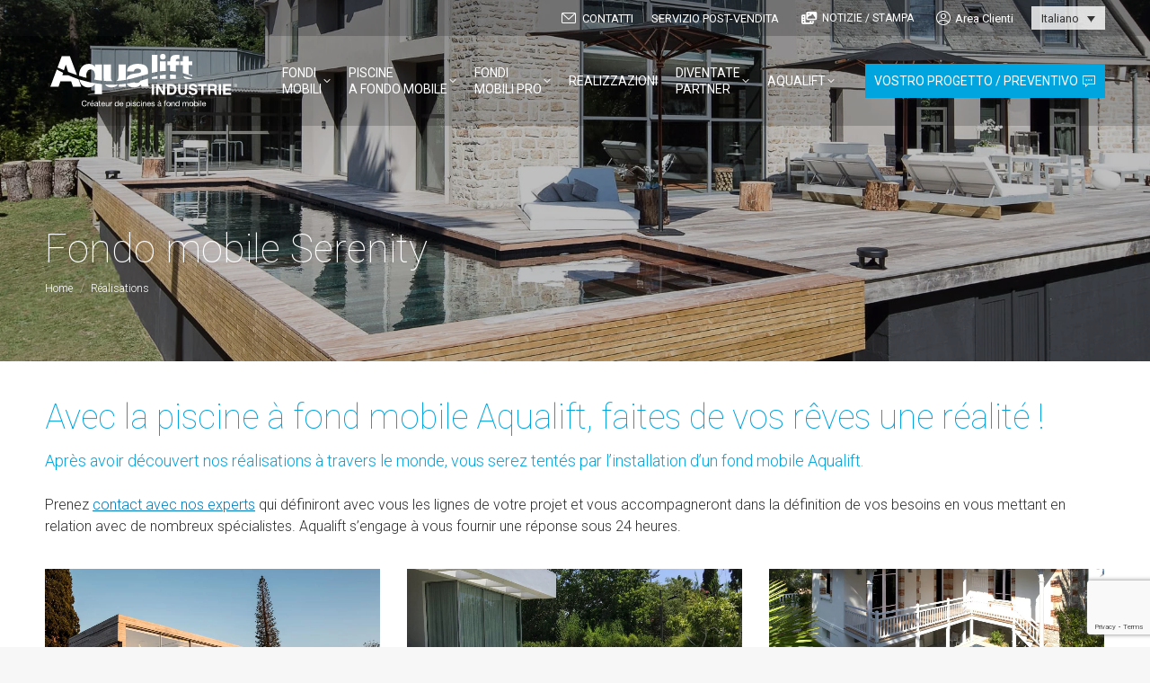

--- FILE ---
content_type: text/html; charset=UTF-8
request_url: https://www.fond-mobile-aqualift.com/it/project-category/fondo-mobile-serenity/
body_size: 22788
content:
<!DOCTYPE html> <!--[if !(IE 6) | !(IE 7) | !(I E 8)  ]><!--><html lang="it-IT" class="no-js"> <!--<![endif]--><head><meta charset="UTF-8" /><meta name="viewport" content="width=device-width, initial-scale=1, maximum-scale=1, user-scalable=0"><meta name="facebook-domain-verification" content="k102of1olhz9lgyfw5g1gbkr5swchn" /><meta name="theme-color" content="#00a4de"/><link rel="stylesheet" media="print" onload="this.onload=null;this.media='all';" id="ao_optimized_gfonts" href="https://fonts.googleapis.com/css?family=Roboto:100,300,400,500,600,700%7CRoboto+Condensed:400,600,700%7CRoboto:normal,100,100italic,300,300italic,italic,500,500italic,700,700italic,900,900italic%7CRoboto+Condensed:normal,300,300italic,italic,700,700italic%7CReenie+Beanie%7CComfortaa:normal,300,500,600,700%7CEncode+Sans:normal,100,200,300,500,600,700&#038;subset=latin-ext%2Cgreek-ext%2Clatin%2Ccyrillic%2Cgreek%2Ccyrillic-ext%2Cvietnamese&amp;display=swap"><link rel="profile" href="http://gmpg.org/xfn/11" />  <script>(function(w,d,s,l,i){w[l]=w[l]||[];w[l].push({'gtm.start':
		new Date().getTime(),event:'gtm.js'});var f=d.getElementsByTagName(s)[0],
		j=d.createElement(s),dl=l!='dataLayer'?'&l='+l:'';j.async=true;j.src=
		'https://www.googletagmanager.com/gtm.js?id='+i+dl;f.parentNode.insertBefore(j,f);
		})(window,document,'script','dataLayer','GTM-NTJ5K9D');</script> <meta name='robots' content='index, follow, max-image-preview:large, max-snippet:-1, max-video-preview:-1' /><title>Archives des Fondo mobile Serenity - Aqualift Industrie</title><link rel="canonical" href="https://www.fond-mobile-aqualift.com/it/project-category/fondo-mobile-serenity/" /><meta property="og:locale" content="it_IT" /><meta property="og:type" content="article" /><meta property="og:title" content="Archives des Fondo mobile Serenity - Aqualift Industrie" /><meta property="og:url" content="https://www.fond-mobile-aqualift.com/it/project-category/fondo-mobile-serenity/" /><meta property="og:site_name" content="Aqualift Industrie" /><meta name="twitter:card" content="summary_large_image" /> <script type="application/ld+json" class="yoast-schema-graph">{"@context":"https://schema.org","@graph":[{"@type":"CollectionPage","@id":"https://www.fond-mobile-aqualift.com/it/project-category/fondo-mobile-serenity/","url":"https://www.fond-mobile-aqualift.com/it/project-category/fondo-mobile-serenity/","name":"Archives des Fondo mobile Serenity - Aqualift Industrie","isPartOf":{"@id":"https://www.fond-mobile-aqualift.com/it/#website"},"primaryImageOfPage":{"@id":"https://www.fond-mobile-aqualift.com/it/project-category/fondo-mobile-serenity/#primaryimage"},"image":{"@id":"https://www.fond-mobile-aqualift.com/it/project-category/fondo-mobile-serenity/#primaryimage"},"thumbnailUrl":"https://www.fond-mobile-aqualift.com/wp-content/uploads/2020/11/Aqulalift_liberty_designCubic001.jpg","breadcrumb":{"@id":"https://www.fond-mobile-aqualift.com/it/project-category/fondo-mobile-serenity/#breadcrumb"},"inLanguage":"it-IT"},{"@type":"ImageObject","inLanguage":"it-IT","@id":"https://www.fond-mobile-aqualift.com/it/project-category/fondo-mobile-serenity/#primaryimage","url":"https://www.fond-mobile-aqualift.com/wp-content/uploads/2020/11/Aqulalift_liberty_designCubic001.jpg","contentUrl":"https://www.fond-mobile-aqualift.com/wp-content/uploads/2020/11/Aqulalift_liberty_designCubic001.jpg","width":2000,"height":1333,"caption":"piscine design cubique"},{"@type":"BreadcrumbList","@id":"https://www.fond-mobile-aqualift.com/it/project-category/fondo-mobile-serenity/#breadcrumb","itemListElement":[{"@type":"ListItem","position":1,"name":"Accueil","item":"https://www.fond-mobile-aqualift.com/it/"},{"@type":"ListItem","position":2,"name":"Fondo mobile Serenity"}]},{"@type":"WebSite","@id":"https://www.fond-mobile-aqualift.com/it/#website","url":"https://www.fond-mobile-aqualift.com/it/","name":"Aqualift Industrie","description":"Leader mondiale nelle fondi mobili per piscine","potentialAction":[{"@type":"SearchAction","target":{"@type":"EntryPoint","urlTemplate":"https://www.fond-mobile-aqualift.com/it/?s={search_term_string}"},"query-input":{"@type":"PropertyValueSpecification","valueRequired":true,"valueName":"search_term_string"}}],"inLanguage":"it-IT"}]}</script> <link href='https://fonts.gstatic.com' crossorigin='anonymous' rel='preconnect' /><link rel="alternate" type="application/rss+xml" title="Aqualift Industrie &raquo; Feed" href="https://www.fond-mobile-aqualift.com/it/feed/" /><link rel="alternate" type="application/rss+xml" title="Aqualift Industrie &raquo; Feed dei commenti" href="https://www.fond-mobile-aqualift.com/it/comments/feed/" /><link rel="alternate" type="application/rss+xml" title="Feed Aqualift Industrie &raquo; Fondo mobile Serenity Categoria del portafoglio" href="https://www.fond-mobile-aqualift.com/it/project-category/fondo-mobile-serenity/feed/" /><style id='wp-img-auto-sizes-contain-inline-css'>img:is([sizes=auto i],[sizes^="auto," i]){contain-intrinsic-size:3000px 1500px}
/*# sourceURL=wp-img-auto-sizes-contain-inline-css */</style><style id='classic-theme-styles-inline-css'>/*! This file is auto-generated */
.wp-block-button__link{color:#fff;background-color:#32373c;border-radius:9999px;box-shadow:none;text-decoration:none;padding:calc(.667em + 2px) calc(1.333em + 2px);font-size:1.125em}.wp-block-file__button{background:#32373c;color:#fff;text-decoration:none}
/*# sourceURL=/wp-includes/css/classic-themes.min.css */</style><link rel='stylesheet' id='contact-form-7-css' href='https://www.fond-mobile-aqualift.com/wp-content/plugins/contact-form-7/includes/css/styles.css' media='all' /><link rel='stylesheet' id='walcf7-datepicker-css-css' href='https://www.fond-mobile-aqualift.com/wp-content/plugins/date-time-picker-for-contact-form-7/assets/css/jquery.datetimepicker.min.css' media='all' /><link rel='stylesheet' id='wpml-legacy-dropdown-0-css' href='https://www.fond-mobile-aqualift.com/wp-content/plugins/sitepress-multilingual-cms/templates/language-switchers/legacy-dropdown/style.min.css' media='all' /><style id='wpml-legacy-dropdown-0-inline-css'>.wpml-ls-statics-shortcode_actions{background-color:rgba(255,255,255,0.6);}.wpml-ls-statics-shortcode_actions, .wpml-ls-statics-shortcode_actions .wpml-ls-sub-menu, .wpml-ls-statics-shortcode_actions a {border-color:rgba(255,255,255,0.1);}.wpml-ls-statics-shortcode_actions a, .wpml-ls-statics-shortcode_actions .wpml-ls-sub-menu a, .wpml-ls-statics-shortcode_actions .wpml-ls-sub-menu a:link, .wpml-ls-statics-shortcode_actions li:not(.wpml-ls-current-language) .wpml-ls-link, .wpml-ls-statics-shortcode_actions li:not(.wpml-ls-current-language) .wpml-ls-link:link {color:rgba(55,55,55,1);background-color:#ffffff;}.wpml-ls-statics-shortcode_actions .wpml-ls-sub-menu a:hover,.wpml-ls-statics-shortcode_actions .wpml-ls-sub-menu a:focus, .wpml-ls-statics-shortcode_actions .wpml-ls-sub-menu a:link:hover, .wpml-ls-statics-shortcode_actions .wpml-ls-sub-menu a:link:focus {color:#373737;}.wpml-ls-statics-shortcode_actions .wpml-ls-current-language > a {color:#373737;background-color:rgba(255,255,255,0.5);}.wpml-ls-statics-shortcode_actions .wpml-ls-current-language:hover>a, .wpml-ls-statics-shortcode_actions .wpml-ls-current-language>a:focus {color:#373737;background-color:rgba(255,255,255,0.5);}
/* largeur selecteur wpml */ .wpml-ls-legacy-dropdown { width: auto !important; max-width: 100%; }
/*# sourceURL=wpml-legacy-dropdown-0-inline-css */</style><link rel='stylesheet' id='cms-navigation-style-base-css' href='https://www.fond-mobile-aqualift.com/wp-content/plugins/wpml-cms-nav/res/css/cms-navigation-base.css' media='screen' /><link rel='stylesheet' id='cms-navigation-style-css' href='https://www.fond-mobile-aqualift.com/wp-content/plugins/wpml-cms-nav/res/css/cms-navigation.css' media='screen' /><link rel='stylesheet' id='the7-font-css' href='https://www.fond-mobile-aqualift.com/wp-content/themes/dt-the7/fonts/icomoon-the7-font/icomoon-the7-font.min.css' media='all' /><link rel='stylesheet' id='the7-awesome-fonts-css' href='https://www.fond-mobile-aqualift.com/wp-content/themes/dt-the7/fonts/FontAwesome/css/all.min.css' media='all' /><link rel='stylesheet' id='the7-Defaults-css' href='https://www.fond-mobile-aqualift.com/wp-content/uploads/smile_fonts/Defaults/Defaults.css' media='all' /><link rel='stylesheet' id='js_composer_front-css' href='https://www.fond-mobile-aqualift.com/wp-content/plugins/js_composer/assets/css/js_composer.min.css' media='all' /><link rel='stylesheet' id='dt-main-css' href='https://www.fond-mobile-aqualift.com/wp-content/themes/dt-the7/css/main.min.css' media='all' /><link rel='stylesheet' id='the7-custom-scrollbar-css' href='https://www.fond-mobile-aqualift.com/wp-content/themes/dt-the7/lib/custom-scrollbar/custom-scrollbar.min.css' media='all' /><link rel='stylesheet' id='the7-wpbakery-css' href='https://www.fond-mobile-aqualift.com/wp-content/themes/dt-the7/css/wpbakery.min.css' media='all' /><link rel='stylesheet' id='the7-core-css' href='https://www.fond-mobile-aqualift.com/wp-content/plugins/dt-the7-core/assets/css/post-type.min.css' media='all' /><link rel='stylesheet' id='cf7cf-style-css' href='https://www.fond-mobile-aqualift.com/wp-content/plugins/cf7-conditional-fields/style.css' media='all' /><link rel='stylesheet' id='jquery-ui-smoothness-css' href='https://www.fond-mobile-aqualift.com/wp-content/plugins/contact-form-7/includes/js/jquery-ui/themes/smoothness/jquery-ui.min.css' media='screen' /><link rel='stylesheet' id='the7-css-vars-css' href='https://www.fond-mobile-aqualift.com/wp-content/uploads/the7-css/css-vars.css' media='all' /><link rel='stylesheet' id='dt-custom-css' href='https://www.fond-mobile-aqualift.com/wp-content/uploads/the7-css/custom.css' media='all' /><link rel='stylesheet' id='dt-media-css' href='https://www.fond-mobile-aqualift.com/wp-content/uploads/the7-css/media.css' media='all' /><link rel='stylesheet' id='the7-mega-menu-css' href='https://www.fond-mobile-aqualift.com/wp-content/uploads/the7-css/mega-menu.css' media='all' /><link rel='stylesheet' id='the7-elements-albums-portfolio-css' href='https://www.fond-mobile-aqualift.com/wp-content/uploads/the7-css/the7-elements-albums-portfolio.css' media='all' /><link rel='stylesheet' id='the7-elements-css' href='https://www.fond-mobile-aqualift.com/wp-content/uploads/the7-css/post-type-dynamic.css' media='all' /><link rel='stylesheet' id='style-css' href='https://www.fond-mobile-aqualift.com/wp-content/themes/dt-the7-child/style.css' media='all' /><link rel='stylesheet' id='ultimate-vc-addons-style-min-css' href='https://www.fond-mobile-aqualift.com/wp-content/plugins/Ultimate_VC_Addons/assets/min-css/ultimate.min.css' media='all' /><link rel='stylesheet' id='ultimate-vc-addons-icons-css' href='https://www.fond-mobile-aqualift.com/wp-content/plugins/Ultimate_VC_Addons/assets/css/icons.css' media='all' /><link rel='stylesheet' id='ultimate-vc-addons-vidcons-css' href='https://www.fond-mobile-aqualift.com/wp-content/plugins/Ultimate_VC_Addons/assets/fonts/vidcons.css' media='all' /> <script src="https://www.fond-mobile-aqualift.com/wp-includes/js/jquery/jquery.min.js" id="jquery-core-js"></script> <script src="https://www.fond-mobile-aqualift.com/wp-includes/js/jquery/jquery-migrate.min.js" id="jquery-migrate-js"></script> <script id="wpml-cookie-js-extra">var wpml_cookies = {"wp-wpml_current_language":{"value":"it","expires":1,"path":"/"}};
var wpml_cookies = {"wp-wpml_current_language":{"value":"it","expires":1,"path":"/"}};
//# sourceURL=wpml-cookie-js-extra</script> <script src="https://www.fond-mobile-aqualift.com/wp-content/plugins/sitepress-multilingual-cms/res/js/cookies/language-cookie.js" id="wpml-cookie-js" defer data-wp-strategy="defer"></script> <script src="https://www.fond-mobile-aqualift.com/wp-content/plugins/sitepress-multilingual-cms/templates/language-switchers/legacy-dropdown/script.min.js" id="wpml-legacy-dropdown-0-js"></script> <script id="dt-above-fold-js-extra">var dtLocal = {"themeUrl":"https://www.fond-mobile-aqualift.com/wp-content/themes/dt-the7","passText":"Per visualizzare questo post protetto, inserire la password qui sotto:","moreButtonText":{"loading":"Caricamento...","loadMore":"Carica ancora"},"postID":"9173","ajaxurl":"https://www.fond-mobile-aqualift.com/wp-admin/admin-ajax.php","REST":{"baseUrl":"https://www.fond-mobile-aqualift.com/it/wp-json/the7/v1","endpoints":{"sendMail":"/send-mail"}},"contactMessages":{"required":"One or more fields have an error. Please check and try again.","terms":"Please accept the privacy policy.","fillTheCaptchaError":"Please, fill the captcha."},"captchaSiteKey":"","ajaxNonce":"2cd5f0b8aa","pageData":{"type":"archive","template":"archive","layout":"masonry"},"themeSettings":{"smoothScroll":"on","lazyLoading":false,"desktopHeader":{"height":100},"ToggleCaptionEnabled":"disabled","ToggleCaption":"Navigation","floatingHeader":{"showAfter":100,"showMenu":true,"height":100,"logo":{"showLogo":true,"html":"\u003Cimg class=\"\" src=\"https://www.fond-mobile-aqualift.com/wp-content/uploads/2021/07/aqualift-logo-header-white.svg\"  sizes=\"220px\" alt=\"Aqualift Industrie\" /\u003E","url":"https://www.fond-mobile-aqualift.com/it/"}},"topLine":{"floatingTopLine":{"logo":{"showLogo":false,"html":""}}},"mobileHeader":{"firstSwitchPoint":1070,"secondSwitchPoint":778,"firstSwitchPointHeight":100,"secondSwitchPointHeight":100,"mobileToggleCaptionEnabled":"disabled","mobileToggleCaption":"Menu"},"stickyMobileHeaderFirstSwitch":{"logo":{"html":"\u003Cimg class=\"\" src=\"https://www.fond-mobile-aqualift.com/wp-content/uploads/2021/07/aqualift-logo-header-white.svg\"  sizes=\"220px\" alt=\"Aqualift Industrie\" /\u003E"}},"stickyMobileHeaderSecondSwitch":{"logo":{"html":"\u003Cimg class=\"\" src=\"https://www.fond-mobile-aqualift.com/wp-content/uploads/2021/07/aqualift-logo-header-white.svg\"  sizes=\"220px\" alt=\"Aqualift Industrie\" /\u003E"}},"sidebar":{"switchPoint":992},"boxedWidth":"1340px"},"VCMobileScreenWidth":"768"};
var dtShare = {"shareButtonText":{"facebook":"Share on Facebook","twitter":"Share on X","pinterest":"Pin it","linkedin":"Share on Linkedin","whatsapp":"Share on Whatsapp"},"overlayOpacity":"85"};
//# sourceURL=dt-above-fold-js-extra</script> <script src="https://www.fond-mobile-aqualift.com/wp-content/themes/dt-the7/js/above-the-fold.min.js" id="dt-above-fold-js"></script> <script src="https://www.fond-mobile-aqualift.com/wp-includes/js/jquery/ui/core.min.js" id="jquery-ui-core-js"></script> <script src="https://www.fond-mobile-aqualift.com/wp-content/plugins/Ultimate_VC_Addons/assets/min-js/modernizr-custom.min.js" id="ultimate-vc-addons-modernizr-js"></script> <script src="https://www.fond-mobile-aqualift.com/wp-content/plugins/Ultimate_VC_Addons/assets/min-js/jquery-ui.min.js" id="jquery_ui-js"></script> <script src="https://www.fond-mobile-aqualift.com/wp-includes/js/jquery/ui/mouse.min.js" id="jquery-ui-mouse-js"></script> <script src="https://www.fond-mobile-aqualift.com/wp-includes/js/jquery/ui/slider.min.js" id="jquery-ui-slider-js"></script> <script src="https://www.fond-mobile-aqualift.com/wp-content/plugins/Ultimate_VC_Addons/assets/min-js/jquery-ui-labeledslider.min.js" id="ultimate-vc-addons_range_tick-js"></script> <script src="https://www.fond-mobile-aqualift.com/wp-content/plugins/Ultimate_VC_Addons/assets/min-js/ultimate.min.js" id="ultimate-vc-addons-script-js"></script> <script src="https://www.fond-mobile-aqualift.com/wp-content/plugins/Ultimate_VC_Addons/assets/min-js/modal-all.min.js" id="ultimate-vc-addons-modal-all-js"></script> <script src="https://www.fond-mobile-aqualift.com/wp-content/plugins/Ultimate_VC_Addons/assets/min-js/jparallax.min.js" id="ultimate-vc-addons-jquery.shake-js"></script> <script src="https://www.fond-mobile-aqualift.com/wp-content/plugins/Ultimate_VC_Addons/assets/min-js/vhparallax.min.js" id="ultimate-vc-addons-jquery.vhparallax-js"></script> <script src="https://www.fond-mobile-aqualift.com/wp-content/plugins/Ultimate_VC_Addons/assets/min-js/ultimate_bg.min.js" id="ultimate-vc-addons-row-bg-js"></script> <script src="https://www.fond-mobile-aqualift.com/wp-content/plugins/Ultimate_VC_Addons/assets/min-js/mb-YTPlayer.min.js" id="ultimate-vc-addons-jquery.ytplayer-js"></script> <script></script><link rel="https://api.w.org/" href="https://www.fond-mobile-aqualift.com/it/wp-json/" /><link rel="alternate" title="JSON" type="application/json" href="https://www.fond-mobile-aqualift.com/it/wp-json/wp/v2/dt_portfolio_category/115" /><link rel="EditURI" type="application/rsd+xml" title="RSD" href="https://www.fond-mobile-aqualift.com/xmlrpc.php?rsd" /><meta name="generator" content="WordPress 6.9" /><meta name="generator" content="WPML ver:4.8.6 stt:1,4,27,2;" />  <script>function launchFacebookPixel(){
			!function(f,b,e,v,n,t,s)
			{if(f.fbq)return;n=f.fbq=function(){n.callMethod?
			n.callMethod.apply(n,arguments):n.queue.push(arguments)};
			if(!f._fbq)f._fbq=n;n.push=n;n.loaded=!0;n.version='2.0';
			n.queue=[];t=b.createElement(e);t.async=!0;
			t.src=v;s=b.getElementsByTagName(e)[0];
			s.parentNode.insertBefore(t,s)}(window,document,'script',
			'https://connect.facebook.net/en_US/fbevents.js');
			fbq('init', '893663211390906'); 
			fbq('track', 'PageView');
		}</script>    <script async src="https://www.googletagmanager.com/gtag/js?id=AW-763239490"></script> <script>window.dataLayer = window.dataLayer || []; function gtag(){dataLayer.push(arguments);} gtag('js', new Date()); gtag('config', 'AW-763239490');</script>    <script>function gtag_report_conversion(url) { 
			var callback = function () { 
				if (typeof(url) != 'undefined') { 
					window.location = url; 
				} 
			}; 
			gtag('event', 'conversion', { 'send_to': 'AW-763239490/K1_mCO2OnIIDEMK4-OsC', 'event_callback': callback }); 
			return false; 
		}</script>  <script>void 0 === window._axcb && (window._axcb = []);
		window._axcb.push(function(axeptio) {
		  axeptio.on("cookies:complete", function(choices) {
				if(choices.facebook_pixel){
					launchFacebookPixel();
				} 
		  })
		})</script> <meta name="generator" content="Powered by WPBakery Page Builder - drag and drop page builder for WordPress."/><link rel="icon" href="https://www.fond-mobile-aqualift.com/wp-content/uploads/2020/02/aqualift_16.png" type="image/png" sizes="16x16"/><link rel="icon" href="https://www.fond-mobile-aqualift.com/wp-content/uploads/2020/02/aqualift_32.png" type="image/png" sizes="32x32"/><link rel="apple-touch-icon" href="https://www.fond-mobile-aqualift.com/wp-content/uploads/2020/02/aqualift_60.png"><link rel="apple-touch-icon" sizes="76x76" href="https://www.fond-mobile-aqualift.com/wp-content/uploads/2020/02/aqualift_76.png"><link rel="apple-touch-icon" sizes="120x120" href="https://www.fond-mobile-aqualift.com/wp-content/uploads/2020/02/aqualift_120.png"><link rel="apple-touch-icon" sizes="152x152" href="https://www.fond-mobile-aqualift.com/wp-content/uploads/2020/02/aqualift_152.png"><noscript><style>.wpb_animate_when_almost_visible { opacity: 1; }</style></noscript><style id='the7-custom-inline-css' type='text/css'>/* degrade fond portfolio */
.gradianta {
background: rgb(0,0,0);
background: linear-gradient(180deg, rgba(0,0,0,0) 0%, rgba(0,0,0,0.6) 80%);
}


/* largeur + fond li langue    */

.mini-wpml .wpml-ls-sub-menu {
width: auto !important;
background-color: rgba(255,255,255,0.5);
box-shadow: 0px 0px 4px rgba(0,0,0,0.3);
box-sizing: border-box;
}


/* couleur fond + txt survol li langue normal */
.wpml-ls-statics-shortcode_actions a {
color: #333333 !important;
background-color: rgba(255,255,255,0.5) !important;
}

/* couleur fond + txt survol li langue hover */

.wpml-ls-legacy-dropdown a:hover, .wpml-ls-legacy-dropdown a:focus, .wpml-ls-legacy-dropdown .wpml-ls-current-language:hover>a {
color: #333333 !important;
background: rgba(255,255,255,0.8) !important;
}


/* bg color megamenu hover*/

.dt-mega-menu .sub-nav .dt-mega-parent.no-link > a:hover, .no-link > a:hover {
opacity: 1;
background-color: rgba(0,164,222,0.15)!important;
	padding: 5px 10px!important;
}

.dt-mega-menu .sub-nav .dt-mega-parent.no-link > a, .no-link > a {
opacity: 1;
	padding: 5px 10px!important;
}

/* list checkbox */
.wpcf7-list-item {
display: block !important;
margin: 0 0 10px 1em;
}</style><link rel='stylesheet' id='ultimate-vc-addons-background-style-css' href='https://www.fond-mobile-aqualift.com/wp-content/plugins/Ultimate_VC_Addons/assets/min-css/background-style.min.css' media='all' /></head><body class="archive tax-dt_portfolio_category term-fondo-mobile-serenity term-115 wp-embed-responsive wp-theme-dt-the7 wp-child-theme-dt-the7-child the7-core-ver-2.7.12 layout-masonry-grid description-on-hover transparent fancy-header-on dt-responsive-on right-mobile-menu-close-icon ouside-menu-close-icon mobile-hamburger-close-bg-enable mobile-hamburger-close-bg-hover-enable  fade-medium-mobile-menu-close-icon fade-medium-menu-close-icon srcset-enabled btn-flat custom-btn-color custom-btn-hover-color phantom-slide phantom-shadow-decoration phantom-custom-logo-on floating-top-bar sticky-mobile-header top-header first-switch-logo-left first-switch-menu-right second-switch-logo-left second-switch-menu-right right-mobile-menu popup-message-style the7-ver-14.0.1 dt-fa-compatibility wpb-js-composer js-comp-ver-8.7.2 vc_responsive"> <noscript><iframe src="https://www.googletagmanager.com/ns.html?id=GTM-NTJ5K9D"
 height="0" width="0" style="display:none;visibility:hidden"></iframe></noscript><div id="page" > <a class="skip-link screen-reader-text" href="#content">Skip to content</a><div class="masthead inline-header right widgets full-height shadow-decoration shadow-mobile-header-decoration medium-mobile-menu-icon dt-parent-menu-clickable show-sub-menu-on-hover show-device-logo show-mobile-logo"  style="background-color: rgba(0,0,0,0.18);"><div class="top-bar top-bar-line-hide"><div class="top-bar-bg"  style="background-color: rgba(26,28,32,0.24);"></div><div class="mini-widgets left-widgets"></div><div class="right-widgets mini-widgets"><a href="https://www.fond-mobile-aqualift.com/it/piscina-con-fondo-mobile-prezzo-e-contatto/" class="mini-contacts multipurpose_2 show-on-desktop in-menu-first-switch in-menu-second-switch"><i class="fa-fw icomoon-the7-font-the7-mail-03"></i>CONTATTI</a><a href="https://www.fond-mobile-aqualift.com/it/servizio-post-vendita-piscine-fondo-mobile/servizio-post-vendita-e-richiesta-di-manutenzione/" class="mini-contacts multipurpose_1 show-on-desktop near-logo-first-switch in-menu-second-switch">SERVIZIO POST-VENDITA</a><a href="https://www.fond-mobile-aqualift.com/it/attualita/" class="microwidget-btn mini-button header-elements-button-2 show-on-desktop in-menu-first-switch in-menu-second-switch disable-animation-bg border-off hover-border-off btn-icon-align-left" ><i class="fas fa-photo-video"></i><span>NOTIZIE / STAMPA</span></a><div class="mini-login show-on-desktop near-logo-first-switch in-menu-second-switch"><a href="https://www.fond-mobile-aqualift.com/espace-client-aqualift/" class="submit"><i class="icomoon-the7-font-the7-login-031"></i>Area Clienti</a></div><div class="mini-wpml show-on-desktop near-logo-first-switch in-menu-second-switch"><div
 class="wpml-ls-statics-shortcode_actions wpml-ls wpml-ls-legacy-dropdown js-wpml-ls-legacy-dropdown"><ul role="menu"><li role="none" tabindex="0" class="wpml-ls-slot-shortcode_actions wpml-ls-item wpml-ls-item-it wpml-ls-current-language wpml-ls-last-item wpml-ls-item-legacy-dropdown"> <a href="#" class="js-wpml-ls-item-toggle wpml-ls-item-toggle" role="menuitem" title="Passa a Italiano"> <span class="wpml-ls-native" role="menuitem">Italiano</span></a><ul class="wpml-ls-sub-menu" role="menu"><li class="wpml-ls-slot-shortcode_actions wpml-ls-item wpml-ls-item-fr wpml-ls-first-item" role="none"> <a href="https://www.fond-mobile-aqualift.com/fr/project-category/fond-mobile-serenity/" class="wpml-ls-link" role="menuitem" aria-label="Passa a Français" title="Passa a Français"> <span class="wpml-ls-native" lang="fr">Français</span></a></li><li class="wpml-ls-slot-shortcode_actions wpml-ls-item wpml-ls-item-en" role="none"> <a href="https://www.fond-mobile-aqualift.com/en/project-category/serenity-movable-floor/" class="wpml-ls-link" role="menuitem" aria-label="Passa a English" title="Passa a English"> <span class="wpml-ls-native" lang="en">English</span></a></li><li class="wpml-ls-slot-shortcode_actions wpml-ls-item wpml-ls-item-es" role="none"> <a href="https://www.fond-mobile-aqualift.com/es/project-category/fondo-movil-serenity/" class="wpml-ls-link" role="menuitem" aria-label="Passa a Español" title="Passa a Español"> <span class="wpml-ls-native" lang="es">Español</span></a></li></ul></li></ul></div></div></div></div><header class="header-bar" role="banner"><div class="branding"><div id="site-title" class="assistive-text">Aqualift Industrie</div><div id="site-description" class="assistive-text">Leader mondiale nelle fondi mobili per piscine</div> <a class="" href="https://www.fond-mobile-aqualift.com/it/"><img width="220" height="80" class="" src="https://www.fond-mobile-aqualift.com/wp-content/uploads/2021/07/aqualift-logo-header-white.svg"  sizes="220px" alt="Aqualift Industrie" /><noscript><img width="220" height="80" class="mobile-logo" src="https://www.fond-mobile-aqualift.com/wp-content/uploads/2021/07/aqualift-logo-header-white.svg"  sizes="220px" alt="Aqualift Industrie" /></noscript><img width="220" height="80" class="lazyload mobile-logo" src='data:image/svg+xml,%3Csvg%20xmlns=%22http://www.w3.org/2000/svg%22%20viewBox=%220%200%20220%2080%22%3E%3C/svg%3E' data-src="https://www.fond-mobile-aqualift.com/wp-content/uploads/2021/07/aqualift-logo-header-white.svg"  data-sizes="220px" alt="Aqualift Industrie" /></a></div><ul id="primary-menu" class="main-nav underline-decoration upwards-line level-arrows-on outside-item-remove-margin"><li class="menu-item menu-item-type-post_type menu-item-object-page menu-item-has-children menu-item-9315 first has-children depth-0 dt-mega-menu mega-auto-width mega-column-1"><a href='https://www.fond-mobile-aqualift.com/it/fondi-mobili/' data-level='1' aria-haspopup='true' aria-expanded='false'><span class="menu-item-text"><span class="menu-text">Fondi<br /> mobili</span></span></a><div class="dt-mega-menu-wrap"><ul class="sub-nav hover-style-bg level-arrows-on" role="group"><li class="menu-item menu-item-type-post_type menu-item-object-page menu-item-9317 first depth-1 no-link dt-mega-parent wf-1 with-subtitle"><a href='https://www.fond-mobile-aqualift.com/it/fondi-mobili/fondi-mobili-liberty/' class=' mega-menu-img mega-menu-img-left' data-level='2'><i class="fa-fw icomoon-the7-font-the7-arrow-33" style="margin: 0px 6px 10px 0px;" ></i><span class="menu-item-text"><span class="menu-text">Su misura</span><span class="subtitle-text">Gamma Liberty</span></span></a></li><li class="menu-item menu-item-type-post_type menu-item-object-page menu-item-9316 depth-1 no-link dt-mega-parent wf-1 with-subtitle"><a href='https://www.fond-mobile-aqualift.com/it/fondi-mobili/piscine-a-fondo-mobile-serenity/' class=' mega-menu-img mega-menu-img-left' data-level='2'><i class="fa-fw icomoon-the7-font-the7-arrow-33" style="margin: 0px 6px 10px 0px;" ></i><span class="menu-item-text"><span class="menu-text">Pronto da posare</span><span class="subtitle-text">Gamma Serenity</span></span></a></li><li class="menu-item menu-item-type-post_type menu-item-object-page menu-item-18899 depth-1 no-link dt-mega-parent wf-1 with-subtitle"><a href='https://www.fond-mobile-aqualift.com/it/fondi-mobili/pavimento-mobile-standard-easylift/' class=' mega-menu-img mega-menu-img-left' data-level='2'><i class="fa-fw icomoon-the7-font-the7-arrow-31" style="margin: 0px 6px 10px 0px;" ></i><span class="menu-item-text"><span class="menu-text">Standard</span><span class="subtitle-text">Gamma Easylift</span></span></a></li></ul></div></li><li class="menu-item menu-item-type-post_type menu-item-object-page menu-item-has-children menu-item-9318 has-children depth-0 dt-mega-menu mega-auto-width mega-column-1"><a href='https://www.fond-mobile-aqualift.com/it/piscine-a-fondo-mobile/' data-level='1' aria-haspopup='true' aria-expanded='false'><span class="menu-item-text"><span class="menu-text">Piscine <br /> a fondo mobile</span></span></a><div class="dt-mega-menu-wrap"><ul class="sub-nav hover-style-bg level-arrows-on" role="group"><li class="menu-item menu-item-type-post_type menu-item-object-page menu-item-19068 first depth-1 no-link dt-mega-parent wf-1 with-subtitle"><a href='https://www.fond-mobile-aqualift.com/it/piscine-a-fondo-mobile/piscine-a-fondo-mobile-misspool-con-dimensioni-fino-a-24-m%c2%b2/' class=' mega-menu-img mega-menu-img-left' data-level='2'><i class="fa-fw icomoon-the7-font-the7-arrow-31" style="margin: 0px 6px 10px 0px;" ></i><span class="menu-item-text"><span class="menu-text">Da 4 a 32 m²</span><span class="subtitle-text">Gamma Misspool</span></span></a></li></ul></div></li><li class="menu-item menu-item-type-post_type menu-item-object-page menu-item-has-children menu-item-9322 has-children depth-0 dt-mega-menu mega-auto-width mega-column-1"><a href='https://www.fond-mobile-aqualift.com/it/fondi-mobili-professionali/' data-level='1' aria-haspopup='true' aria-expanded='false'><span class="menu-item-text"><span class="menu-text">Fondi<br /> mobili PRO</span></span></a><div class="dt-mega-menu-wrap"><ul class="sub-nav hover-style-bg level-arrows-on" role="group"><li class="menu-item menu-item-type-post_type menu-item-object-page menu-item-9325 first depth-1 no-link dt-mega-parent wf-1 with-subtitle"><a href='https://www.fond-mobile-aqualift.com/it/fondi-mobili-professionali/fondi-mobili-per-lindustria-alberghiera/' class=' mega-menu-img mega-menu-img-left' data-level='2'><i class="fa-fw icomoon-the7-font-the7-arrow-33" style="margin: 0px 6px 10px 0px;" ></i><span class="menu-item-text"><span class="menu-text">Alberghiera</span><span class="subtitle-text">Turismo</span></span></a></li><li class="menu-item menu-item-type-post_type menu-item-object-page menu-item-9323 depth-1 no-link dt-mega-parent wf-1 with-subtitle"><a href='https://www.fond-mobile-aqualift.com/it/fondi-mobili-professionali/fondo-mobile-medico-therapy/' class=' mega-menu-img mega-menu-img-left' data-level='2'><i class="fa-fw icomoon-the7-font-the7-arrow-33" style="margin: 0px 6px 10px 0px;" ></i><span class="menu-item-text"><span class="menu-text">Medico</span><span class="subtitle-text">Gamma Therapy</span></span></a></li><li class="menu-item menu-item-type-post_type menu-item-object-page menu-item-9324 depth-1 no-link dt-mega-parent wf-1 with-subtitle"><a href='https://www.fond-mobile-aqualift.com/it/fondi-mobili-professionali/fondo-mobile-pro-scubalift/' class=' mega-menu-img mega-menu-img-left' data-level='2'><i class="fa-fw icomoon-the7-font-the7-arrow-33" style="margin: 0px 6px 10px 0px;" ></i><span class="menu-item-text"><span class="menu-text">Subacquea</span><span class="subtitle-text">Gamma Scubalift</span></span></a></li></ul></div></li><li class="menu-item menu-item-type-post_type menu-item-object-page menu-item-9326 depth-0"><a href='https://www.fond-mobile-aqualift.com/it/riferimenti-piscina-a-fondo-mobile/' data-level='1'><span class="menu-item-text"><span class="menu-text">Realizzazioni</span></span></a></li><li class="menu-item menu-item-type-post_type menu-item-object-page menu-item-has-children menu-item-9327 has-children depth-0"><a href='https://www.fond-mobile-aqualift.com/it/partnership/' data-level='1' aria-haspopup='true' aria-expanded='false'><span class="menu-item-text"><span class="menu-text">Diventate<br /> partner</span></span></a><ul class="sub-nav hover-style-bg level-arrows-on" role="group"><li class="menu-item menu-item-type-post_type menu-item-object-page menu-item-9328 first depth-1"><a href='https://www.fond-mobile-aqualift.com/it/partnership/architetti/' data-level='2'><span class="menu-item-text"><span class="menu-text">Architetti</span></span></a></li><li class="menu-item menu-item-type-post_type menu-item-object-page menu-item-9329 depth-1"><a href='https://www.fond-mobile-aqualift.com/it/partnership/progettisti-di-piscine/' data-level='2'><span class="menu-item-text"><span class="menu-text">Progettisti di piscine</span></span></a></li></ul></li><li class="menu-item menu-item-type-post_type menu-item-object-page menu-item-has-children menu-item-9331 last has-children depth-0"><a href='https://www.fond-mobile-aqualift.com/it/la-societa-aqualift/' data-level='1' aria-haspopup='true' aria-expanded='false'><span class="menu-item-text"><span class="menu-text">Aqualift</span></span></a><ul class="sub-nav hover-style-bg level-arrows-on" role="group"><li class="menu-item menu-item-type-post_type menu-item-object-page menu-item-9334 first depth-1"><a href='https://www.fond-mobile-aqualift.com/it/la-societa-aqualift/' data-level='2'><span class="menu-item-text"><span class="menu-text">La società</span></span></a></li><li class="menu-item menu-item-type-post_type menu-item-object-page menu-item-9330 depth-1"><a href='https://www.fond-mobile-aqualift.com/it/progettazione/' data-level='2'><span class="menu-item-text"><span class="menu-text">Progettazione</span></span></a></li><li class="menu-item menu-item-type-post_type menu-item-object-page menu-item-9332 depth-1"><a href='https://www.fond-mobile-aqualift.com/it/competenza-fondo-mobile-piscine/' data-level='2'><span class="menu-item-text"><span class="menu-text">Competenza</span></span></a></li><li class="menu-item menu-item-type-post_type menu-item-object-page menu-item-9333 depth-1"><a href='https://www.fond-mobile-aqualift.com/it/servizio-post-vendita-piscine-fondo-mobile/' data-level='2'><span class="menu-item-text"><span class="menu-text">Servizio post-vendita</span></span></a></li></ul></li></ul><div class="mini-widgets"><a href="https://www.fond-mobile-aqualift.com/it/realizzate-il-vostro-progetto/" class="microwidget-btn mini-button header-elements-button-1 show-on-desktop near-logo-first-switch in-menu-second-switch microwidget-btn-bg-on microwidget-btn-hover-bg-on border-off hover-border-off btn-icon-align-right" ><span>VOSTRO PROGETTO / PREVENTIVO</span><i class="icomoon-the7-font-the7-comment-01"></i></a></div></header></div><div role="navigation" aria-label="Main Menu" class="dt-mobile-header mobile-menu-show-divider"><div class="dt-close-mobile-menu-icon" aria-label="Close" role="button" tabindex="0"><div class="close-line-wrap"><span class="close-line"></span><span class="close-line"></span><span class="close-line"></span></div></div><ul id="mobile-menu" class="mobile-main-nav"><li class="menu-item menu-item-type-post_type menu-item-object-page menu-item-has-children menu-item-9315 first has-children depth-0 dt-mega-menu mega-auto-width mega-column-1"><a href='https://www.fond-mobile-aqualift.com/it/fondi-mobili/' data-level='1' aria-haspopup='true' aria-expanded='false'><span class="menu-item-text"><span class="menu-text">Fondi<br /> mobili</span></span></a><div class="dt-mega-menu-wrap"><ul class="sub-nav hover-style-bg level-arrows-on" role="group"><li class="menu-item menu-item-type-post_type menu-item-object-page menu-item-9317 first depth-1 no-link dt-mega-parent wf-1 with-subtitle"><a href='https://www.fond-mobile-aqualift.com/it/fondi-mobili/fondi-mobili-liberty/' class=' mega-menu-img mega-menu-img-left' data-level='2'><i class="fa-fw icomoon-the7-font-the7-arrow-33" style="margin: 0px 6px 10px 0px;" ></i><span class="menu-item-text"><span class="menu-text">Su misura</span><span class="subtitle-text">Gamma Liberty</span></span></a></li><li class="menu-item menu-item-type-post_type menu-item-object-page menu-item-9316 depth-1 no-link dt-mega-parent wf-1 with-subtitle"><a href='https://www.fond-mobile-aqualift.com/it/fondi-mobili/piscine-a-fondo-mobile-serenity/' class=' mega-menu-img mega-menu-img-left' data-level='2'><i class="fa-fw icomoon-the7-font-the7-arrow-33" style="margin: 0px 6px 10px 0px;" ></i><span class="menu-item-text"><span class="menu-text">Pronto da posare</span><span class="subtitle-text">Gamma Serenity</span></span></a></li><li class="menu-item menu-item-type-post_type menu-item-object-page menu-item-18899 depth-1 no-link dt-mega-parent wf-1 with-subtitle"><a href='https://www.fond-mobile-aqualift.com/it/fondi-mobili/pavimento-mobile-standard-easylift/' class=' mega-menu-img mega-menu-img-left' data-level='2'><i class="fa-fw icomoon-the7-font-the7-arrow-31" style="margin: 0px 6px 10px 0px;" ></i><span class="menu-item-text"><span class="menu-text">Standard</span><span class="subtitle-text">Gamma Easylift</span></span></a></li></ul></div></li><li class="menu-item menu-item-type-post_type menu-item-object-page menu-item-has-children menu-item-9318 has-children depth-0 dt-mega-menu mega-auto-width mega-column-1"><a href='https://www.fond-mobile-aqualift.com/it/piscine-a-fondo-mobile/' data-level='1' aria-haspopup='true' aria-expanded='false'><span class="menu-item-text"><span class="menu-text">Piscine <br /> a fondo mobile</span></span></a><div class="dt-mega-menu-wrap"><ul class="sub-nav hover-style-bg level-arrows-on" role="group"><li class="menu-item menu-item-type-post_type menu-item-object-page menu-item-19068 first depth-1 no-link dt-mega-parent wf-1 with-subtitle"><a href='https://www.fond-mobile-aqualift.com/it/piscine-a-fondo-mobile/piscine-a-fondo-mobile-misspool-con-dimensioni-fino-a-24-m%c2%b2/' class=' mega-menu-img mega-menu-img-left' data-level='2'><i class="fa-fw icomoon-the7-font-the7-arrow-31" style="margin: 0px 6px 10px 0px;" ></i><span class="menu-item-text"><span class="menu-text">Da 4 a 32 m²</span><span class="subtitle-text">Gamma Misspool</span></span></a></li></ul></div></li><li class="menu-item menu-item-type-post_type menu-item-object-page menu-item-has-children menu-item-9322 has-children depth-0 dt-mega-menu mega-auto-width mega-column-1"><a href='https://www.fond-mobile-aqualift.com/it/fondi-mobili-professionali/' data-level='1' aria-haspopup='true' aria-expanded='false'><span class="menu-item-text"><span class="menu-text">Fondi<br /> mobili PRO</span></span></a><div class="dt-mega-menu-wrap"><ul class="sub-nav hover-style-bg level-arrows-on" role="group"><li class="menu-item menu-item-type-post_type menu-item-object-page menu-item-9325 first depth-1 no-link dt-mega-parent wf-1 with-subtitle"><a href='https://www.fond-mobile-aqualift.com/it/fondi-mobili-professionali/fondi-mobili-per-lindustria-alberghiera/' class=' mega-menu-img mega-menu-img-left' data-level='2'><i class="fa-fw icomoon-the7-font-the7-arrow-33" style="margin: 0px 6px 10px 0px;" ></i><span class="menu-item-text"><span class="menu-text">Alberghiera</span><span class="subtitle-text">Turismo</span></span></a></li><li class="menu-item menu-item-type-post_type menu-item-object-page menu-item-9323 depth-1 no-link dt-mega-parent wf-1 with-subtitle"><a href='https://www.fond-mobile-aqualift.com/it/fondi-mobili-professionali/fondo-mobile-medico-therapy/' class=' mega-menu-img mega-menu-img-left' data-level='2'><i class="fa-fw icomoon-the7-font-the7-arrow-33" style="margin: 0px 6px 10px 0px;" ></i><span class="menu-item-text"><span class="menu-text">Medico</span><span class="subtitle-text">Gamma Therapy</span></span></a></li><li class="menu-item menu-item-type-post_type menu-item-object-page menu-item-9324 depth-1 no-link dt-mega-parent wf-1 with-subtitle"><a href='https://www.fond-mobile-aqualift.com/it/fondi-mobili-professionali/fondo-mobile-pro-scubalift/' class=' mega-menu-img mega-menu-img-left' data-level='2'><i class="fa-fw icomoon-the7-font-the7-arrow-33" style="margin: 0px 6px 10px 0px;" ></i><span class="menu-item-text"><span class="menu-text">Subacquea</span><span class="subtitle-text">Gamma Scubalift</span></span></a></li></ul></div></li><li class="menu-item menu-item-type-post_type menu-item-object-page menu-item-9326 depth-0"><a href='https://www.fond-mobile-aqualift.com/it/riferimenti-piscina-a-fondo-mobile/' data-level='1'><span class="menu-item-text"><span class="menu-text">Realizzazioni</span></span></a></li><li class="menu-item menu-item-type-post_type menu-item-object-page menu-item-has-children menu-item-9327 has-children depth-0"><a href='https://www.fond-mobile-aqualift.com/it/partnership/' data-level='1' aria-haspopup='true' aria-expanded='false'><span class="menu-item-text"><span class="menu-text">Diventate<br /> partner</span></span></a><ul class="sub-nav hover-style-bg level-arrows-on" role="group"><li class="menu-item menu-item-type-post_type menu-item-object-page menu-item-9328 first depth-1"><a href='https://www.fond-mobile-aqualift.com/it/partnership/architetti/' data-level='2'><span class="menu-item-text"><span class="menu-text">Architetti</span></span></a></li><li class="menu-item menu-item-type-post_type menu-item-object-page menu-item-9329 depth-1"><a href='https://www.fond-mobile-aqualift.com/it/partnership/progettisti-di-piscine/' data-level='2'><span class="menu-item-text"><span class="menu-text">Progettisti di piscine</span></span></a></li></ul></li><li class="menu-item menu-item-type-post_type menu-item-object-page menu-item-has-children menu-item-9331 last has-children depth-0"><a href='https://www.fond-mobile-aqualift.com/it/la-societa-aqualift/' data-level='1' aria-haspopup='true' aria-expanded='false'><span class="menu-item-text"><span class="menu-text">Aqualift</span></span></a><ul class="sub-nav hover-style-bg level-arrows-on" role="group"><li class="menu-item menu-item-type-post_type menu-item-object-page menu-item-9334 first depth-1"><a href='https://www.fond-mobile-aqualift.com/it/la-societa-aqualift/' data-level='2'><span class="menu-item-text"><span class="menu-text">La società</span></span></a></li><li class="menu-item menu-item-type-post_type menu-item-object-page menu-item-9330 depth-1"><a href='https://www.fond-mobile-aqualift.com/it/progettazione/' data-level='2'><span class="menu-item-text"><span class="menu-text">Progettazione</span></span></a></li><li class="menu-item menu-item-type-post_type menu-item-object-page menu-item-9332 depth-1"><a href='https://www.fond-mobile-aqualift.com/it/competenza-fondo-mobile-piscine/' data-level='2'><span class="menu-item-text"><span class="menu-text">Competenza</span></span></a></li><li class="menu-item menu-item-type-post_type menu-item-object-page menu-item-9333 depth-1"><a href='https://www.fond-mobile-aqualift.com/it/servizio-post-vendita-piscine-fondo-mobile/' data-level='2'><span class="menu-item-text"><span class="menu-text">Servizio post-vendita</span></span></a></li></ul></li></ul><div class='mobile-mini-widgets-in-menu'></div></div><style id="the7-page-content-style">#main {
  padding-bottom: 0px;
}
@media screen and (max-width: 778px) {
  #main {
    padding-bottom: 0px;
  }
}
.fancy-header {
  background-image: url('https://www.fond-mobile-aqualift.com/wp-content/uploads/2020/06/Aqualift_references_header.jpg');
  background-repeat: no-repeat;
  background-position: center center;
  background-size: cover;
  background-color: #222222;
}
.mobile-false .fancy-header {
  background-attachment: scroll;
}
.fancy-header .wf-wrap {
  min-height: 220px;
  padding-top: 0px;
  padding-bottom: 0px;
}
.fancy-header .fancy-title {
  font-size: 44px;
  line-height: 48px;
  color: #ffffff;
  text-transform: none;
}
.fancy-header .fancy-subtitle {
  font-size: 18px;
  line-height: 26px;
  color: #ffffff;
  text-transform: none;
}
.fancy-header .breadcrumbs {
  color: #ffffff;
}
.fancy-header-overlay {
  background: rgba(0,0,0,0.25);
}
@media screen and (max-width: 778px) {
  .fancy-header .wf-wrap {
    min-height: 70px;
  }
  .fancy-header .fancy-title {
    font-size: 30px;
    line-height: 38px;
  }
  .fancy-header .fancy-subtitle {
    font-size: 20px;
    line-height: 28px;
  }
  .fancy-header.breadcrumbs-mobile-off .breadcrumbs {
    display: none;
  }
  #fancy-header > .wf-wrap {
    flex-flow: column wrap;
    align-items: center;
    justify-content: center;
    padding-bottom: 0px !important;
  }
  .fancy-header.title-left .breadcrumbs {
    text-align: center;
    float: none;
  }
  .breadcrumbs {
    margin-bottom: 10px;
  }
  .breadcrumbs.breadcrumbs-bg {
    margin-top: 10px;
  }
  .fancy-header.title-right .breadcrumbs {
    margin: 10px 0 10px 0;
  }
  #fancy-header .hgroup,
  #fancy-header .breadcrumbs {
    text-align: center;
  }
  .fancy-header .hgroup {
    padding-bottom: 5px;
  }
  .breadcrumbs-off .hgroup {
    padding-bottom: 5px;
  }
  .title-right .hgroup {
    padding: 0 0 5px 0;
  }
  .title-right.breadcrumbs-off .hgroup {
    padding-top: 5px;
  }
  .title-left.disabled-bg .breadcrumbs {
    margin-bottom: 0;
  }
}</style><header id="fancy-header" class="fancy-header breadcrumbs-mobile-off content-left" ><div class="wf-wrap"><div class="fancy-title-head hgroup"><h1 class="fancy-title entry-title" ><span>Fondo mobile Serenity</span></h1></div><div class="assistive-text">You are here:</div><ol class="breadcrumbs text-small" itemscope itemtype="https://schema.org/BreadcrumbList"><li itemprop="itemListElement" itemscope itemtype="https://schema.org/ListItem"><a itemprop="item" href="https://www.fond-mobile-aqualift.com/it/" title="Home"><span itemprop="name">Home</span></a><meta itemprop="position" content="1" /></li><li class="current" itemprop="itemListElement" itemscope itemtype="https://schema.org/ListItem"><span itemprop="name">Réalisations</span><meta itemprop="position" content="2" /></li></ol></div> <span class="fancy-header-overlay"></span></header><div id="main" class="sidebar-none sidebar-divider-off"><div class="main-gradient"></div><div class="wf-wrap"><div class="wf-container-main"><div id="content" class="content" role="main"><style type="text/css" data-type="vc_shortcodes-custom-css">.vc_custom_1592474345901{margin-top: 35px !important;}.vc_custom_1582622533597{padding: 35px !important;}.vc_custom_1582624263173{margin-top: 0px !important;margin-right: 0px !important;margin-bottom: 0px !important;margin-left: 0px !important;padding-top: 0px !important;padding-right: 0px !important;padding-bottom: 0px !important;padding-left: 0px !important;}.vc_custom_1582622533597{padding: 35px !important;}.vc_custom_1582624263173{margin-top: 0px !important;margin-right: 0px !important;margin-bottom: 0px !important;margin-left: 0px !important;padding-top: 0px !important;padding-right: 0px !important;padding-bottom: 0px !important;padding-left: 0px !important;}.vc_custom_1593003365433{margin-bottom: 20px !important;}.vc_custom_1582622533597{padding: 35px !important;}.vc_custom_1582624263173{margin-top: 0px !important;margin-right: 0px !important;margin-bottom: 0px !important;margin-left: 0px !important;padding-top: 0px !important;padding-right: 0px !important;padding-bottom: 0px !important;padding-left: 0px !important;}.vc_custom_1593003859764{margin-bottom: 20px !important;}.vc_custom_1593003812885{padding-top: 20px !important;padding-right: 20px !important;padding-bottom: 20px !important;padding-left: 20px !important;background-color: rgba(51,51,51,0.15) !important;*background-color: rgb(51,51,51) !important;}</style><div class="wpb-content-wrapper"><div class="vc_row wpb_row vc_row-fluid"><div class="wpb_column vc_column_container vc_col-sm-12"><div class="vc_column-inner"><div class="wpb_wrapper"><div id="ultimate-heading-701369721fabaf036" class="uvc-heading ult-adjust-bottom-margin ultimate-heading-701369721fabaf036 uvc-2626  uvc-heading-default-font-sizes" data-hspacer="no_spacer"  data-halign="left" style="text-align:left"><div class="uvc-heading-spacer no_spacer" style="top"></div><div class="uvc-main-heading ult-responsive"  data-ultimate-target='.uvc-heading.ultimate-heading-701369721fabaf036 h2'  data-responsive-json-new='{"font-size":"","line-height":""}' ><h2 style="font-family:&#039;Roboto&#039;;font-weight:100;margin-bottom:15px;">Avec la piscine à fond mobile Aqualift, faites de vos rêves une réalité !</h2></div><div class="uvc-sub-heading ult-responsive"  data-ultimate-target='.uvc-heading.ultimate-heading-701369721fabaf036 .uvc-sub-heading '  data-responsive-json-new='{"font-size":"desktop:18px;","line-height":"desktop:24px;"}'  style="font-family:&#039;Roboto&#039;;font-weight:300;color:#00a4de;margin-bottom:25px;">Après avoir découvert nos réalisations à travers le monde, vous serez tentés par l’installation d’un fond mobile Aqualift.</div></div><div class="wpb_text_column wpb_content_element " ><div class="wpb_wrapper"><p>Prenez <a href="https://www.fond-mobile-aqualift.com/it/realizzate-il-vostro-progetto/">contact avec nos experts</a> qui définiront avec vous les lignes de votre projet et vous accompagneront dans la définition de vos besoins en vous mettant en relation avec de nombreux spécialistes. Aqualift s’engage à vous fournir une réponse sous 24 heures.</p></div></div><style type="text/css" data-type="the7_shortcodes-inline-css">.content-rollover-layout-list .post-entry-content {
  top: 0;
  height: 100%;
  overflow-y: hidden;
  display: -webkit-flex;
  display: -moz-flex;
  display: -ms-flexbox;
  display: -ms-flex;
  display: flex;
  -webkit-justify-content: flex-end;
  -moz-justify-content: flex-end;
  -ms-flex-pack: flex-end;
  -ms-justify-content: flex-end;
  justify-content: flex-end;
  -webkit-flex-flow: column nowrap;
  -moz-flex-flow: column nowrap;
  -ms-flex-flow: column nowrap;
  flex-flow: column nowrap;
}
.content-rollover-layout-list .post-entry-content:before {
  position: absolute;
  top: 0;
  left: 0;
  width: 100%;
  height: 100%;
  opacity: 1;
  content: '';
  -webkit-transform: translate3d(0,35%,0);
  transform: translate3d(0,35%,0);
}
.content-rollover-layout-list .entry-excerpt,
.content-rollover-layout-list .post-details {
  opacity: 0;
  -webkit-transition: opacity 0.45s;
  transition: opacity 0.45s;
}
.mobile-false .content-rollover-layout-list:not(.disable-layout-hover) article:hover .entry-excerpt,
.mobile-true .content-rollover-layout-list:not(.disable-layout-hover) article .entry-excerpt,
.mobile-false .content-rollover-layout-list:not(.disable-layout-hover) article:hover .post-details,
.mobile-true .content-rollover-layout-list:not(.disable-layout-hover) article .post-details {
  opacity: 1;
}
.content-rollover-layout-list .post-entry-content:before,
.content-rollover-layout-list .post-entry-content .post-entry-wrapper {
  -webkit-transition: opacity 0.35s, bottom 0.35s, -webkit-transform 0.4s;
  transition: opacity 0.35s, bottom 0.35s, transform 0.4s;
}
.content-rollover-layout-list .post-entry-content .post-entry-wrapper {
  position: absolute;
  bottom: 0;
  left: 0;
  width: 100%;
  box-sizing: border-box;
}
.mobile-false .content-rollover-layout-list:not(.disable-layout-hover) article:hover .post-entry-content:before,
.mobile-true .content-rollover-layout-list:not(.disable-layout-hover) article.is-clicked .post-entry-content:before {
  opacity: 1;
  -webkit-transform: translate3d(0,0,0);
  transform: translate3d(0,0,0);
}
.mobile-false .content-rollover-layout-list:not(.disable-layout-hover) article:hover .post-entry-wrapper {
  opacity: 1;
  bottom: 0;
}
.mobile-true .content-rollover-layout-list:not(.disable-layout-hover) .post-entry-wrapper {
  opacity: 1;
  bottom: 0 !important;
  -webkit-transform: translateY(0) !important;
  transform: translateY(0) !important;
}
#page .portfolio-shortcode.archive-b019cad4f94d66e1b2136ca604f05214.content-rollover-layout-list .post-entry-content {
  background: none;
  padding: 0;
}
.portfolio-shortcode.archive-b019cad4f94d66e1b2136ca604f05214.content-rollover-layout-list .post-entry-content:before {
  background: rgba(0,0,0,0.8);
  background: -moz-linear-gradient(top,rgba(0,0,0,0) 0%,rgba(0,0,0,0.8) 65%,rgba(0,0,0,0.8) 100%);
  background: -webkit-linear-gradient(top,rgba(0,0,0,0) 0%,rgba(0,0,0,0.8) 65%,rgba(0,0,0,0.8) 100%);
  background: linear-gradient(to bottom,rgba(0,0,0,0) 0%,rgba(0,0,0,0.8) 65%,rgba(0,0,0,0.8) 100%);
}
.portfolio-shortcode.archive-b019cad4f94d66e1b2136ca604f05214.content-rollover-layout-list .post-entry-wrapper {
  padding: 20px 20px 20px 20px;
}
.portfolio-shortcode.archive-b019cad4f94d66e1b2136ca604f05214.content-rollover-layout-list .post-entry-wrapper {
  bottom: -15px;
}
.portfolio-shortcode.archive-b019cad4f94d66e1b2136ca604f05214.content-rollover-layout-list.meta-info-off .post-entry-wrapper {
  bottom: -5px;
}
.portfolio-shortcode.archive-b019cad4f94d66e1b2136ca604f05214.content-rollover-layout-list article:not(.description-off) .post-entry-wrapper {
  bottom: -20px;
}
.portfolio-shortcode.archive-b019cad4f94d66e1b2136ca604f05214.content-rollover-layout-list:not(.disable-layout-hover) article:hover .post-entry-wrapper {
  bottom: 0;
}
.portfolio-shortcode.archive-b019cad4f94d66e1b2136ca604f05214 .filter a,
.portfolio-shortcode.archive-b019cad4f94d66e1b2136ca604f05214 .filter a * {
  color: #2d2d2d;
}
.portfolio-shortcode.archive-b019cad4f94d66e1b2136ca604f05214 .paginator a,
.portfolio-shortcode.archive-b019cad4f94d66e1b2136ca604f05214 .paginator a * {
  color: #2d2d2d;
}
.portfolio-shortcode.archive-b019cad4f94d66e1b2136ca604f05214 .paginator .button-load-more {
  border-color: rgba(45,45,45,0.1);
}
.portfolio-shortcode.archive-b019cad4f94d66e1b2136ca604f05214 .paginator .button-load-more:hover {
  border-color: rgba(45,45,45,0.21);
}
.portfolio-shortcode.archive-b019cad4f94d66e1b2136ca604f05214 .filter-bg-decoration .filter-categories a.act {
  color: #fff;
}
.portfolio-shortcode.archive-b019cad4f94d66e1b2136ca604f05214:not(.mode-masonry) article:first-of-type,
.portfolio-shortcode.archive-b019cad4f94d66e1b2136ca604f05214:not(.mode-masonry) article.visible.first {
  margin-top: 0;
}
.portfolio-shortcode.archive-b019cad4f94d66e1b2136ca604f05214.dividers-on:not(.mode-masonry) article {
  margin-top: 0;
}
.portfolio-shortcode.archive-b019cad4f94d66e1b2136ca604f05214.dividers-on:not(.mode-masonry) article:first-of-type,
.portfolio-shortcode.archive-b019cad4f94d66e1b2136ca604f05214.dividers-on:not(.mode-masonry) article.visible.first {
  margin-top: 0;
  padding-top: 0;
}
.portfolio-shortcode.archive-b019cad4f94d66e1b2136ca604f05214.hover-scale article:after {
  background: rgba(0,0,0,0.15);
  -webkit-box-shadow: none;
  box-shadow: none;
  background: -webkit-linear-gradient();
  background: linear-gradient();
}
.portfolio-shortcode.archive-b019cad4f94d66e1b2136ca604f05214.gradient-overlay-layout-list article {
  border-radius: 0px;
}
.portfolio-shortcode.archive-b019cad4f94d66e1b2136ca604f05214 .post-thumbnail-wrap {
  padding: 0px 0px 0px 0px;
  border-radius: 0px;
}
.portfolio-shortcode.archive-b019cad4f94d66e1b2136ca604f05214 .post-thumbnail-wrap *,
.portfolio-shortcode.archive-b019cad4f94d66e1b2136ca604f05214 .post-thumbnail-rollover:after {
  border-radius: 0px;
}
.portfolio-shortcode.archive-b019cad4f94d66e1b2136ca604f05214.enable-bg-rollover .post-thumbnail-rollover:after {
  background: rgba(0,0,0,0.15);
  -webkit-box-shadow: none;
  box-shadow: none;
  background: -webkit-linear-gradient();
  background: linear-gradient();
}
.bottom-overlap-layout-list.portfolio-shortcode.archive-b019cad4f94d66e1b2136ca604f05214 .project-links-container {
  height: calc(100% - 100px);
}
.portfolio-shortcode.archive-b019cad4f94d66e1b2136ca604f05214 .project-links-container a {
  width: 44px;
  height: 44px;
  line-height: 44px;
  border-radius: 100px;
  margin: 10px 5px 10px;
}
.content-rollover-layout-list:not(.content-align-center).portfolio-shortcode.archive-b019cad4f94d66e1b2136ca604f05214 .project-links-container a,
.gradient-overlay-layout-list:not(.content-align-center).portfolio-shortcode.archive-b019cad4f94d66e1b2136ca604f05214 .project-links-container a {
  margin: 10px 10px 10px 0;
}
.dt-icon-border-on.portfolio-shortcode.archive-b019cad4f94d66e1b2136ca604f05214 .project-links-container a:before {
  border-width: 1px;
  border-style: solid;
}
.dt-icon-hover-border-on.portfolio-shortcode.archive-b019cad4f94d66e1b2136ca604f05214 .project-links-container a:after {
  border-width: 1px;
  border-style: solid;
}
.dt-icon-border-on.portfolio-shortcode.archive-b019cad4f94d66e1b2136ca604f05214 .project-links-container a:before {
  border-color: #ffffff;
}
.dt-icon-bg-on.portfolio-shortcode.archive-b019cad4f94d66e1b2136ca604f05214 .project-links-container a:before {
  background: rgba(255,255,255,0.3);
  -webkit-box-shadow: none;
  box-shadow: none;
}
.dt-icon-hover-bg-on.portfolio-shortcode.archive-b019cad4f94d66e1b2136ca604f05214 .project-links-container a:after {
  background: rgba(255,255,255,0.5);
  -webkit-box-shadow: none;
  box-shadow: none;
}
.dt-icon-border-on.portfolio-shortcode.archive-b019cad4f94d66e1b2136ca604f05214 .project-links-container a:after {
  border-color: #007abc;
}
.portfolio-shortcode.archive-b019cad4f94d66e1b2136ca604f05214 .project-links-container a > span,
.portfolio-shortcode.archive-b019cad4f94d66e1b2136ca604f05214 .project-links-container a > span:before {
  font-size: 16px;
  line-height: 44px;
}
.portfolio-shortcode.archive-b019cad4f94d66e1b2136ca604f05214 .project-links-container a:not(:hover) > span {
  color: #ffffff;
}
.dt-icon-hover-off.portfolio-shortcode.archive-b019cad4f94d66e1b2136ca604f05214 .project-links-container a > span,
.dt-icon-hover-off.portfolio-shortcode.archive-b019cad4f94d66e1b2136ca604f05214 .project-links-container a:hover > span {
  color: #ffffff;
}
.dt-icon-hover-on.portfolio-shortcode.archive-b019cad4f94d66e1b2136ca604f05214 .project-links-container a:hover > span {
  color: #007abc;
}
.portfolio-shortcode.archive-b019cad4f94d66e1b2136ca604f05214 .entry-title,
.portfolio-shortcode.archive-b019cad4f94d66e1b2136ca604f05214.owl-carousel .entry-title {
  margin-bottom: 5px;
  font-size: 20px;
  line-height: 24px;
}
.portfolio-shortcode.archive-b019cad4f94d66e1b2136ca604f05214 .entry-title a,
.portfolio-shortcode.archive-b019cad4f94d66e1b2136ca604f05214.owl-carousel .entry-title a {
  color: #ffffff;
}
.portfolio-shortcode.archive-b019cad4f94d66e1b2136ca604f05214 .entry-meta {
  margin-bottom: 15px;
}
.portfolio-shortcode.archive-b019cad4f94d66e1b2136ca604f05214 .entry-meta * {
  color: #ffffff;
}
.portfolio-shortcode.archive-b019cad4f94d66e1b2136ca604f05214 .portfolio-categories {
  margin-bottom: 15px;
}
.portfolio-shortcode.archive-b019cad4f94d66e1b2136ca604f05214 .entry-meta > a:after,
.portfolio-shortcode.archive-b019cad4f94d66e1b2136ca604f05214 .entry-meta > span:after {
  background: #ffffff;
  -webkit-box-shadow: none;
  box-shadow: none;
}
.portfolio-shortcode.archive-b019cad4f94d66e1b2136ca604f05214 .entry-excerpt {
  margin-bottom: 5px;
}
.portfolio-shortcode.archive-b019cad4f94d66e1b2136ca604f05214:not(.centered-layout-list) .post-entry-content {
  padding: 20px 20px 20px 20px;
}
.portfolio-shortcode.archive-b019cad4f94d66e1b2136ca604f05214:not(.centered-layout-list):not(
      .content-bg-on
    ):not(.mode-list)
    .no-img
    .post-entry-content {
  padding: 0;
}
.portfolio-shortcode.archive-b019cad4f94d66e1b2136ca604f05214.content-bg-on:not(.classic-layout-list):not(
      .centered-layout-list
    ):not(.gradient-overlay-layout-list)
    .post-entry-content {
  background: rgba(0,0,0,0.8);
  -webkit-box-shadow: none;
  box-shadow: none;
}
.portfolio-shortcode.archive-b019cad4f94d66e1b2136ca604f05214.gradient-overlay-layout-list .post-entry-content {
  border-radius: 0px;
}
.portfolio-shortcode.archive-b019cad4f94d66e1b2136ca604f05214 .post-details.details-type-link,
.portfolio-shortcode.archive-b019cad4f94d66e1b2136ca604f05214 .post-details.details-type-link * {
  color: #ffffff;
}
@media screen and (max-width: ) {
  .portfolio-shortcode.archive-b019cad4f94d66e1b2136ca604f05214 article {
    -webkit-flex-flow: column nowrap;
    -moz-flex-flow: column nowrap;
    -ms-flex-flow: column nowrap;
    flex-flow: column nowrap;
    margin-top: 20px;
  }
  .portfolio-shortcode.archive-b019cad4f94d66e1b2136ca604f05214.dividers-on article {
    border: none;
  }
  .portfolio-shortcode.archive-b019cad4f94d66e1b2136ca604f05214.content-bg-on.centered-layout-list article {
    padding: 0;
  }
  #page .portfolio-shortcode.archive-b019cad4f94d66e1b2136ca604f05214 .post-thumbnail-wrap,
  #page .portfolio-shortcode.archive-b019cad4f94d66e1b2136ca604f05214 .post-entry-content {
    width: 100%;
    margin: 0;
    top: 0;
  }
  #page .portfolio-shortcode.archive-b019cad4f94d66e1b2136ca604f05214 .post-thumbnail-wrap {
    padding: 0;
  }
  #page .portfolio-shortcode.archive-b019cad4f94d66e1b2136ca604f05214 .post-entry-content:after {
    display: none;
  }
  #page .portfolio-shortcode.archive-b019cad4f94d66e1b2136ca604f05214 .project-even .post-thumbnail-wrap,
  #page .portfolio-shortcode.archive-b019cad4f94d66e1b2136ca604f05214.centered-layout-list .post-thumbnail-wrap {
    -webkit-order: 0;
    -moz-order: 0;
    -ms-flex-order: 0;
    order: 0;
  }
  #page .portfolio-shortcode.archive-b019cad4f94d66e1b2136ca604f05214.centered-layout-list .post-entry-title-content {
    -webkit-order: 1;
    -moz-order: 1;
    -ms-flex-order: 1;
    order: 1;
    width: 100%;
    padding: 20px 20px 0;
  }
  #page .portfolio-shortcode.archive-b019cad4f94d66e1b2136ca604f05214.centered-layout-list .post-entry-content {
    -webkit-order: 2;
    -moz-order: 2;
    -ms-flex-order: 2;
    order: 2;
    padding-top: 0;
  }
  #page .portfolio-shortcode.archive-b019cad4f94d66e1b2136ca604f05214 .post-entry-content {
    padding: 20px;
  }
  #page .portfolio-shortcode.archive-b019cad4f94d66e1b2136ca604f05214 .entry-title {
    margin: 3px 0 5px;
    font-size: 20px;
    line-height: 26px;
    line-height: 24px;
  }
  #page .portfolio-shortcode.archive-b019cad4f94d66e1b2136ca604f05214 .entry-meta {
    margin: 5px 0 5px;
  }
  #page .portfolio-shortcode.archive-b019cad4f94d66e1b2136ca604f05214 .entry-excerpt {
    margin: 15px 0 0;
  }
  #page .portfolio-shortcode.archive-b019cad4f94d66e1b2136ca604f05214 .post-details {
    margin: 5px 0 10px;
  }
  #page .portfolio-shortcode.archive-b019cad4f94d66e1b2136ca604f05214 .post-details.details-type-link {
    margin-bottom: 2px;
  }
}</style><div class="portfolio-shortcode archive-b019cad4f94d66e1b2136ca604f05214 mode-masonry content-rollover-layout-list content-bg-on content-align-center dt-icon-bg-off dt-icon-border-on dt-icon-hover-on dt-icon-hover-border-on dt-icon-hover-bg-off quick-scale-img enable-bg-rollover resize-by-browser-width  loading-effect-none description-on-hover" data-padding="15px" data-cur-page="1" data-post-limit="-1" data-pagination-mode="pages" data-desktop-columns-num="3" data-v-tablet-columns-num="2" data-h-tablet-columns-num="3" data-phone-columns-num="1" data-width="0px" data-columns="0"><div class="iso-container" ><div class="visible wf-cell iso-item" data-post-id="9173" data-date="2020-11-04T16:18:30+01:00" data-name="Design cubico e piscina con pavimento mobile"><article class="post visible post-9173 dt_portfolio type-dt_portfolio status-publish has-post-thumbnail hentry dt_portfolio_category-fondo-mobile-serenity dt_portfolio_category-115 description-off" data-name="Design cubico e piscina con pavimento mobile" data-date="2020-11-04T16:18:30+01:00"><div class="post-thumbnail-wrap  rollover-active"><div class="post-thumbnail"> <a href="https://www.fond-mobile-aqualift.com/it/project/design-cubico-e-piscina/" class="post-thumbnail-rollover" target=""  aria-label="Post image"><noscript><img decoding="async" class="preload-me aspect" src="https://www.fond-mobile-aqualift.com/wp-content/uploads/2020/11/Aqulalift_liberty_designCubic001-768x576.jpg" srcset="https://www.fond-mobile-aqualift.com/wp-content/uploads/2020/11/Aqulalift_liberty_designCubic001-768x576.jpg 768w, https://www.fond-mobile-aqualift.com/wp-content/uploads/2020/11/Aqulalift_liberty_designCubic001-1152x864.jpg 1152w" style="--ratio: 768 / 576" sizes="(max-width: 768px) 100vw, 768px" alt="piscine design cubique" title="Aqulalift_liberty_designCubic001" width="768" height="576"  /></noscript><img decoding="async" class="lazyload preload-me aspect" src='data:image/svg+xml,%3Csvg%20xmlns=%22http://www.w3.org/2000/svg%22%20viewBox=%220%200%20768%20576%22%3E%3C/svg%3E' data-src="https://www.fond-mobile-aqualift.com/wp-content/uploads/2020/11/Aqulalift_liberty_designCubic001-768x576.jpg" data-srcset="https://www.fond-mobile-aqualift.com/wp-content/uploads/2020/11/Aqulalift_liberty_designCubic001-768x576.jpg 768w, https://www.fond-mobile-aqualift.com/wp-content/uploads/2020/11/Aqulalift_liberty_designCubic001-1152x864.jpg 1152w" style="--ratio: 768 / 576" data-sizes="(max-width: 768px) 100vw, 768px" alt="piscine design cubique" title="Aqulalift_liberty_designCubic001" width="768" height="576"  /></a></div></div><div class="post-entry-content"><div class="post-entry-wrapper"><div class="project-links-container"><a href="https://www.fond-mobile-aqualift.com/it/project/design-cubico-e-piscina/" target="" class="project-details" aria-label="Details link"><span class="icon-portfolio-p205"></span></a></div><h3 class="entry-title"> <a href="https://www.fond-mobile-aqualift.com/it/project/design-cubico-e-piscina/" target="" title="Design cubico e piscina con pavimento mobile" rel="bookmark">Design cubico e piscina con pavimento mobile</a></h3><div class="entry-meta portfolio-categories"><span class="category-link"><a href="https://www.fond-mobile-aqualift.com/it/project-category/fondo-mobile-serenity/" >Fondo mobile Serenity</a></span></div> <a class="post-details details-type-link" href="https://www.fond-mobile-aqualift.com/it/project/design-cubico-e-piscina/" target="">Voir<i class="dt-icon-the7-arrow-03" aria-hidden="true"></i></a></div></div></article></div><div class="visible wf-cell iso-item" data-post-id="9241" data-date="2020-06-18T15:59:41+02:00" data-name="Una piscina a fondo mobile eccezionale in Nuova Aquitania"><article class="post visible post-9241 dt_portfolio type-dt_portfolio status-publish has-post-thumbnail hentry dt_portfolio_category-fondo-mobile-serenity dt_portfolio_category-115 description-off" data-name="Una piscina a fondo mobile eccezionale in Nuova Aquitania" data-date="2020-06-18T15:59:41+02:00"><div class="post-thumbnail-wrap  rollover-active"><div class="post-thumbnail"> <a href="https://www.fond-mobile-aqualift.com/it/project/una-piscina-a-fondo-mobile-eccezionale-in-nuova-aquitania/" class="post-thumbnail-rollover" target=""  aria-label="Post image"><noscript><img decoding="async" class="preload-me aspect" src="https://www.fond-mobile-aqualift.com/wp-content/uploads/2020/06/Aqualift_Serenity_aquitaine001-768x576.jpg" srcset="https://www.fond-mobile-aqualift.com/wp-content/uploads/2020/06/Aqualift_Serenity_aquitaine001-768x576.jpg 768w, https://www.fond-mobile-aqualift.com/wp-content/uploads/2020/06/Aqualift_Serenity_aquitaine001-1152x864.jpg 1152w" style="--ratio: 768 / 576" sizes="(max-width: 768px) 100vw, 768px" alt=""  width="768" height="576"  /></noscript><img decoding="async" class="lazyload preload-me aspect" src='data:image/svg+xml,%3Csvg%20xmlns=%22http://www.w3.org/2000/svg%22%20viewBox=%220%200%20768%20576%22%3E%3C/svg%3E' data-src="https://www.fond-mobile-aqualift.com/wp-content/uploads/2020/06/Aqualift_Serenity_aquitaine001-768x576.jpg" data-srcset="https://www.fond-mobile-aqualift.com/wp-content/uploads/2020/06/Aqualift_Serenity_aquitaine001-768x576.jpg 768w, https://www.fond-mobile-aqualift.com/wp-content/uploads/2020/06/Aqualift_Serenity_aquitaine001-1152x864.jpg 1152w" style="--ratio: 768 / 576" data-sizes="(max-width: 768px) 100vw, 768px" alt=""  width="768" height="576"  /></a></div></div><div class="post-entry-content"><div class="post-entry-wrapper"><div class="project-links-container"><a href="https://www.fond-mobile-aqualift.com/it/project/una-piscina-a-fondo-mobile-eccezionale-in-nuova-aquitania/" target="" class="project-details" aria-label="Details link"><span class="icon-portfolio-p205"></span></a></div><h3 class="entry-title"> <a href="https://www.fond-mobile-aqualift.com/it/project/una-piscina-a-fondo-mobile-eccezionale-in-nuova-aquitania/" target="" title="Una piscina a fondo mobile eccezionale in Nuova Aquitania" rel="bookmark">Una piscina a fondo mobile eccezionale in Nuova Aquitania</a></h3><div class="entry-meta portfolio-categories"><span class="category-link"><a href="https://www.fond-mobile-aqualift.com/it/project-category/fondo-mobile-serenity/" >Fondo mobile Serenity</a></span></div> <a class="post-details details-type-link" href="https://www.fond-mobile-aqualift.com/it/project/una-piscina-a-fondo-mobile-eccezionale-in-nuova-aquitania/" target="">Voir<i class="dt-icon-the7-arrow-03" aria-hidden="true"></i></a></div></div></article></div><div class="visible wf-cell iso-item" data-post-id="9252" data-date="2020-06-18T15:46:55+02:00" data-name="Una piccola piscina a fondo mobile da godersi all&#039;ombra"><article class="post visible post-9252 dt_portfolio type-dt_portfolio status-publish has-post-thumbnail hentry dt_portfolio_category-fondo-mobile-serenity dt_portfolio_category-115 description-off" data-name="Una piccola piscina a fondo mobile da godersi all&#8217;ombra" data-date="2020-06-18T15:46:55+02:00"><div class="post-thumbnail-wrap  rollover-active"><div class="post-thumbnail"> <a href="https://www.fond-mobile-aqualift.com/it/project/una-piccola-piscina-a-fondo-mobile-da-godersi-allombra/" class="post-thumbnail-rollover" target=""  aria-label="Post image"><noscript><img decoding="async" class="preload-me aspect" src="https://www.fond-mobile-aqualift.com/wp-content/uploads/2020/06/Aqualift_serenity_ombrage001-768x576.jpg" srcset="https://www.fond-mobile-aqualift.com/wp-content/uploads/2020/06/Aqualift_serenity_ombrage001-768x576.jpg 768w, https://www.fond-mobile-aqualift.com/wp-content/uploads/2020/06/Aqualift_serenity_ombrage001-1152x864.jpg 1152w" style="--ratio: 768 / 576" sizes="(max-width: 768px) 100vw, 768px" alt=""  width="768" height="576"  /></noscript><img decoding="async" class="lazyload preload-me aspect" src='data:image/svg+xml,%3Csvg%20xmlns=%22http://www.w3.org/2000/svg%22%20viewBox=%220%200%20768%20576%22%3E%3C/svg%3E' data-src="https://www.fond-mobile-aqualift.com/wp-content/uploads/2020/06/Aqualift_serenity_ombrage001-768x576.jpg" data-srcset="https://www.fond-mobile-aqualift.com/wp-content/uploads/2020/06/Aqualift_serenity_ombrage001-768x576.jpg 768w, https://www.fond-mobile-aqualift.com/wp-content/uploads/2020/06/Aqualift_serenity_ombrage001-1152x864.jpg 1152w" style="--ratio: 768 / 576" data-sizes="(max-width: 768px) 100vw, 768px" alt=""  width="768" height="576"  /></a></div></div><div class="post-entry-content"><div class="post-entry-wrapper"><div class="project-links-container"><a href="https://www.fond-mobile-aqualift.com/it/project/una-piccola-piscina-a-fondo-mobile-da-godersi-allombra/" target="" class="project-details" aria-label="Details link"><span class="icon-portfolio-p205"></span></a></div><h3 class="entry-title"> <a href="https://www.fond-mobile-aqualift.com/it/project/una-piccola-piscina-a-fondo-mobile-da-godersi-allombra/" target="" title="Una piccola piscina a fondo mobile da godersi all&#8217;ombra" rel="bookmark">Una piccola piscina a fondo mobile da godersi all&#8217;ombra</a></h3><div class="entry-meta portfolio-categories"><span class="category-link"><a href="https://www.fond-mobile-aqualift.com/it/project-category/fondo-mobile-serenity/" >Fondo mobile Serenity</a></span></div> <a class="post-details details-type-link" href="https://www.fond-mobile-aqualift.com/it/project/una-piccola-piscina-a-fondo-mobile-da-godersi-allombra/" target="">Voir<i class="dt-icon-the7-arrow-03" aria-hidden="true"></i></a></div></div></article></div><div class="visible wf-cell iso-item" data-post-id="9256" data-date="2020-06-18T15:31:11+02:00" data-name="Les Bois Flottais, una piscina a fondo mobile sicura"><article class="post visible post-9256 dt_portfolio type-dt_portfolio status-publish has-post-thumbnail hentry dt_portfolio_category-fondo-mobile-pro-hotel dt_portfolio_category-fondo-mobile-serenity dt_portfolio_category-114 dt_portfolio_category-115 description-off" data-name="Les Bois Flottais, una piscina a fondo mobile sicura" data-date="2020-06-18T15:31:11+02:00"><div class="post-thumbnail-wrap  rollover-active"><div class="post-thumbnail"> <a href="https://www.fond-mobile-aqualift.com/it/project/les-bois-flottais-una-piscina-a-fondo-mobile-sicura/" class="post-thumbnail-rollover" target=""  aria-label="Post image"><noscript><img decoding="async" class="preload-me aspect" src="https://www.fond-mobile-aqualift.com/wp-content/uploads/2020/06/Aqualift_serenity_bois_flottais008-768x576.jpg" srcset="https://www.fond-mobile-aqualift.com/wp-content/uploads/2020/06/Aqualift_serenity_bois_flottais008-768x576.jpg 768w, https://www.fond-mobile-aqualift.com/wp-content/uploads/2020/06/Aqualift_serenity_bois_flottais008-1152x864.jpg 1152w" style="--ratio: 768 / 576" sizes="(max-width: 768px) 100vw, 768px" alt=""  width="768" height="576"  /></noscript><img decoding="async" class="lazyload preload-me aspect" src='data:image/svg+xml,%3Csvg%20xmlns=%22http://www.w3.org/2000/svg%22%20viewBox=%220%200%20768%20576%22%3E%3C/svg%3E' data-src="https://www.fond-mobile-aqualift.com/wp-content/uploads/2020/06/Aqualift_serenity_bois_flottais008-768x576.jpg" data-srcset="https://www.fond-mobile-aqualift.com/wp-content/uploads/2020/06/Aqualift_serenity_bois_flottais008-768x576.jpg 768w, https://www.fond-mobile-aqualift.com/wp-content/uploads/2020/06/Aqualift_serenity_bois_flottais008-1152x864.jpg 1152w" style="--ratio: 768 / 576" data-sizes="(max-width: 768px) 100vw, 768px" alt=""  width="768" height="576"  /></a></div></div><div class="post-entry-content"><div class="post-entry-wrapper"><div class="project-links-container"><a href="https://www.fond-mobile-aqualift.com/it/project/les-bois-flottais-una-piscina-a-fondo-mobile-sicura/" target="" class="project-details" aria-label="Details link"><span class="icon-portfolio-p205"></span></a></div><h3 class="entry-title"> <a href="https://www.fond-mobile-aqualift.com/it/project/les-bois-flottais-una-piscina-a-fondo-mobile-sicura/" target="" title="Les Bois Flottais, una piscina a fondo mobile sicura" rel="bookmark">Les Bois Flottais, una piscina a fondo mobile sicura</a></h3><div class="entry-meta portfolio-categories"><span class="category-link"><a href="https://www.fond-mobile-aqualift.com/it/project-category/fondo-mobile-pro-hotel/" >Fondo mobile Pro Hotel</a>, <a href="https://www.fond-mobile-aqualift.com/it/project-category/fondo-mobile-serenity/" >Fondo mobile Serenity</a></span></div> <a class="post-details details-type-link" href="https://www.fond-mobile-aqualift.com/it/project/les-bois-flottais-una-piscina-a-fondo-mobile-sicura/" target="">Voir<i class="dt-icon-the7-arrow-03" aria-hidden="true"></i></a></div></div></article></div><div class="visible wf-cell iso-item" data-post-id="9260" data-date="2020-04-07T14:27:18+02:00" data-name="Si sale di livello: la costruzione di una piscina interna"><article class="post visible post-9260 dt_portfolio type-dt_portfolio status-publish has-post-thumbnail hentry dt_portfolio_category-fondo-mobile-serenity dt_portfolio_category-115 description-off" data-name="Si sale di livello: la costruzione di una piscina interna" data-date="2020-04-07T14:27:18+02:00"><div class="post-thumbnail-wrap  rollover-active"><div class="post-thumbnail"> <a href="https://www.fond-mobile-aqualift.com/it/project/si-sale-di-livello-la-costruzione-di-una-piscina-interna/" class="post-thumbnail-rollover" target=""  aria-label="Post image"><noscript><img decoding="async" class="preload-me aspect" src="https://www.fond-mobile-aqualift.com/wp-content/uploads/2020/04/aqualift_elevation_1-666x500.jpg" srcset="https://www.fond-mobile-aqualift.com/wp-content/uploads/2020/04/aqualift_elevation_1-666x500.jpg 666w" style="--ratio: 666 / 500" sizes="(max-width: 666px) 100vw, 666px" alt=""  width="666" height="500"  /></noscript><img decoding="async" class="lazyload preload-me aspect" src='data:image/svg+xml,%3Csvg%20xmlns=%22http://www.w3.org/2000/svg%22%20viewBox=%220%200%20666%20500%22%3E%3C/svg%3E' data-src="https://www.fond-mobile-aqualift.com/wp-content/uploads/2020/04/aqualift_elevation_1-666x500.jpg" data-srcset="https://www.fond-mobile-aqualift.com/wp-content/uploads/2020/04/aqualift_elevation_1-666x500.jpg 666w" style="--ratio: 666 / 500" data-sizes="(max-width: 666px) 100vw, 666px" alt=""  width="666" height="500"  /></a></div></div><div class="post-entry-content"><div class="post-entry-wrapper"><div class="project-links-container"><a href="https://www.fond-mobile-aqualift.com/it/project/si-sale-di-livello-la-costruzione-di-una-piscina-interna/" target="" class="project-details" aria-label="Details link"><span class="icon-portfolio-p205"></span></a></div><h3 class="entry-title"> <a href="https://www.fond-mobile-aqualift.com/it/project/si-sale-di-livello-la-costruzione-di-una-piscina-interna/" target="" title="Si sale di livello: la costruzione di una piscina interna" rel="bookmark">Si sale di livello: la costruzione di una piscina interna</a></h3><div class="entry-meta portfolio-categories"><span class="category-link"><a href="https://www.fond-mobile-aqualift.com/it/project-category/fondo-mobile-serenity/" >Fondo mobile Serenity</a></span></div> <a class="post-details details-type-link" href="https://www.fond-mobile-aqualift.com/it/project/si-sale-di-livello-la-costruzione-di-una-piscina-interna/" target="">Voir<i class="dt-icon-the7-arrow-03" aria-hidden="true"></i></a></div></div></article></div></div></div></div></div></div></div><div data-vc-full-width="true" data-vc-full-width-temp="true" data-vc-full-width-init="false" class="vc_row wpb_row vc_row-fluid vc_custom_1592474345901 vc_row-o-content-middle vc_row-flex"><div class="wpb_column vc_column_container vc_col-sm-12"><div class="vc_column-inner vc_custom_1582622533597"><div class="wpb_wrapper"><div class="vc_row wpb_row vc_inner vc_row-fluid vc_column-gap-35 vc_row-o-equal-height vc_row-o-content-middle vc_row-flex"><div class="wpb_column vc_column_container vc_col-sm-6"><div class="vc_column-inner vc_custom_1582624263173"><div class="wpb_wrapper"><div id="ultimate-heading-567269721fabbf0e3" class="uvc-heading ult-adjust-bottom-margin ultimate-heading-567269721fabbf0e3 uvc-1278 " data-hspacer="no_spacer"  data-halign="center" style="text-align:center"><div class="uvc-heading-spacer no_spacer" style="top"></div><div class="uvc-main-heading ult-responsive"  data-ultimate-target='.uvc-heading.ultimate-heading-567269721fabbf0e3 h2'  data-responsive-json-new='{"font-size":"desktop:32px;","line-height":"desktop:38px;"}' ><h2 style="font-family:&#039;Roboto&#039;;--font-weight:theme;color:#ffffff;">Besoin d'informations ou d'une étude ?</h2></div></div></div></div></div><div class="wpb_column vc_column_container vc_col-sm-6"><div class="vc_column-inner"><div class="wpb_wrapper"><div class=" vc_custom_1709050132349 ubtn-ctn-center "><a class="ubtn-link ult-adjust-bottom-margin ubtn-center ubtn-normal " href="https://fond-mobile-aqualift.com/fr/realisez-votre-projet/" ><button type="button" id="ubtn-3724"  class="ubtn ult-adjust-bottom-margin ult-responsive ubtn-normal ubtn-fade-bg  none  ubtn-sep-icon ubtn-sep-icon-right-push  ubtn-center   tooltip-69721fabbf355"  data-hover="#ffffff" data-border-color="" data-bg="#00a4de" data-hover-bg="rgba(0,122,188,0.7)" data-border-hover="" data-shadow-hover="" data-shadow-click="none" data-shadow="" data-shd-shadow=""  data-ultimate-target='#ubtn-3724'  data-responsive-json-new='{"font-size":"desktop:18px;","line-height":"desktop:24px;"}'  style="font-family:&#039;Roboto&#039;;font-weight:normal;border-radius:300px;border-width:0px;border-color:;border-style:solid;background: #00a4de;color: #ffffff;"><span class="ubtn-data ubtn-icon"><i class="icomoon-the7-font-the7-comment-01" style="font-size:20px;color:#ffffff;"></i></span><span class="ubtn-hover" style="background-color:rgba(0,122,188,0.7)"></span><span class="ubtn-data ubtn-text " >CONTACTEZ-NOUS</span></button></a></div></div></div></div></div></div></div></div></div><div class="vc_row-full-width vc_clearfix"></div><div class="upb_bg_img" data-ultimate-bg="url(https://www.fond-mobile-aqualift.com/wp-content/uploads/2020/02/savoir_faire_2500x600.jpg)" data-image-id="id^99|url^https://www.fond-mobile-aqualift.com/wp-content/uploads/2020/02/savoir_faire_2500x600.jpg|caption^null|alt^Savoir-faire Aqualift|title^Savoir-faire Aqualift|description^null" data-ultimate-bg-style="vcpb-default" data-bg-img-repeat="no-repeat" data-bg-img-size="cover" data-bg-img-position="" data-parallx_sense="30" data-bg-override="ex-full" data-bg_img_attach="scroll" data-upb-overlay-color="rgba(0,0,0,0.45)" data-upb-bg-animation="" data-fadeout="" data-bg-animation="left-animation" data-bg-animation-type="h" data-animation-repeat="repeat" data-fadeout-percentage="30" data-parallax-content="" data-parallax-content-sense="30" data-row-effect-mobile-disable="true" data-img-parallax-mobile-disable="true" data-rtl="false"  data-custom-vc-row=""  data-vc="8.7.2"  data-is_old_vc=""  data-theme-support=""   data-overlay="true" data-overlay-color="rgba(0,0,0,0.45)" data-overlay-pattern="" data-overlay-pattern-opacity="0.8" data-overlay-pattern-size="" data-overlay-pattern-attachment="scroll"    ></div><div data-vc-full-width="true" data-vc-full-width-temp="true" data-vc-full-width-init="false" class="vc_row wpb_row vc_row-fluid vc_row-o-content-middle vc_row-flex"><div class="wpb_column vc_column_container vc_col-sm-12"><div class="vc_column-inner vc_custom_1582622533597"><div class="wpb_wrapper"><div class="vc_row wpb_row vc_inner vc_row-fluid vc_column-gap-35 vc_row-o-equal-height vc_row-o-content-middle vc_row-flex"><div class="wpb_column vc_column_container vc_col-sm-4"><div class="vc_column-inner vc_custom_1582624263173"><div class="wpb_wrapper"><div id="ultimate-heading-880669721fabc031f" class="uvc-heading ult-adjust-bottom-margin ultimate-heading-880669721fabc031f uvc-988 " data-hspacer="no_spacer"  data-halign="left" style="text-align:left"><div class="uvc-heading-spacer no_spacer" style="top"></div><div class="uvc-main-heading ult-responsive"  data-ultimate-target='.uvc-heading.ultimate-heading-880669721fabc031f h2'  data-responsive-json-new='{"font-size":"desktop:34px;","line-height":"desktop:40px;"}' ><h2 style="--font-weight:theme;margin-bottom:20px;">Une piscine fond mobile, qu’est-ce que c’est ?</h2></div><div class="uvc-sub-heading ult-responsive"  data-ultimate-target='.uvc-heading.ultimate-heading-880669721fabc031f .uvc-sub-heading '  data-responsive-json-new='{"font-size":"desktop:20px;","line-height":"desktop:24px;"}'  style="font-family:&#039;Roboto&#039;;font-weight:normal;font-style:normal;margin-bottom:10px;">Un système révolutionnaire qui permet de transformer sa terrasse en piscine. Grâce à Aqualift, optimisez au maximum l’espace de votre maison.</div></div><div class="wpb_text_column wpb_content_element  vc_custom_1593003365433" ><div class="wpb_wrapper"><p>Un fond mobile est une plateforme rigide qui s’immerge dans votre piscine. Réglable, cette structure de 15 à 30 centimètres de hauteur est posée sur le fond de la piscine. Á l’aide de câbles fixés sous la margelle et d’un système hydraulique, le fond se déplace de manière verticale afin d’occulter dans sa totalité la piscine.</p><p>La technologie Aqualift vous offre la possibilité de récupérer l’espace occupé par la piscine et de le transformer en un espace à vivre : terrasse, espace de jeu, coin gym…</p></div></div></div></div></div><div class="wpb_column vc_column_container vc_col-sm-8"><div class="vc_column-inner"><div class="wpb_wrapper"><div class="wpb_raw_code wpb_raw_html wpb_content_element" ><div class="wpb_wrapper"><video width="100%" height="auto" controls="controls" controlsList="nodownload" poster="https://www.fond-mobile-aqualift.com/wp-content/uploads/videos/aqualift-design-cubique.jpg"> <source src="https://www.fond-mobile-aqualift.com/wp-content/uploads/videos/aqualift-design-cubique.mp4" type="video/mp4" /> <source src="https://www.fond-mobile-aqualift.com/wp-content/uploads/videos/aqualift-design-cubique.webm" type="video/webm" /></video></div></div></div></div></div></div></div></div></div></div><div class="vc_row-full-width vc_clearfix"></div><div class="upb_color" data-bg-override="ex-full" data-bg-color="#ededed" data-fadeout="" data-fadeout-percentage="30" data-parallax-content="" data-parallax-content-sense="30" data-row-effect-mobile-disable="true" data-img-parallax-mobile-disable="true" data-rtl="false"  data-custom-vc-row=""  data-vc="8.7.2"  data-is_old_vc=""  data-theme-support=""   data-overlay="false" data-overlay-color="" data-overlay-pattern="" data-overlay-pattern-opacity="" data-overlay-pattern-size=""    ></div><div data-vc-full-width="true" data-vc-full-width-temp="true" data-vc-full-width-init="false" class="vc_row wpb_row vc_row-fluid vc_row-o-content-middle vc_row-flex"><div class="wpb_column vc_column_container vc_col-sm-12"><div class="vc_column-inner vc_custom_1582622533597"><div class="wpb_wrapper"><div class="vc_row wpb_row vc_inner vc_row-fluid vc_column-gap-35 vc_row-o-equal-height vc_row-o-content-middle vc_row-flex"><div class="wpb_column vc_column_container vc_col-sm-6"><div class="vc_column-inner vc_custom_1582624263173"><div class="wpb_wrapper"><div id="ultimate-heading-827569721fabc14e7" class="uvc-heading ult-adjust-bottom-margin ultimate-heading-827569721fabc14e7 uvc-6277 " data-hspacer="no_spacer"  data-halign="left" style="text-align:left"><div class="uvc-heading-spacer no_spacer" style="top"></div><div class="uvc-main-heading ult-responsive"  data-ultimate-target='.uvc-heading.ultimate-heading-827569721fabc14e7 h2'  data-responsive-json-new='{"font-size":"desktop:34px;","line-height":"desktop:40px;"}' ><h2 style="--font-weight:theme;margin-bottom:20px;">Un savoir faire industriel unique</h2></div><div class="uvc-sub-heading ult-responsive"  data-ultimate-target='.uvc-heading.ultimate-heading-827569721fabc14e7 .uvc-sub-heading '  data-responsive-json-new='{"font-size":"desktop:20px;","line-height":"desktop:24px;"}'  style="font-family:&#039;Roboto&#039;;font-weight:normal;font-style:normal;margin-bottom:10px;">C’est il y a pratiquement 25 ans que l’idée du fond mobile pour piscine née dans l’esprit du fondateur d’Aqualift, Jean-Noël MORAND.</div></div><div class="wpb_text_column wpb_content_element  vc_custom_1593003859764" ><div class="wpb_wrapper"><p>Grâce à son expertise dans le monde de l’ingénierie, il fonde Aqualift quelques années plus tard et devient le leader mondial dans la fabrication de fonds mobiles pour piscine.<br /> Toutes les étapes de la conception à la fabrication du fond mobile piscine se déroulent dans notre usine ultra-moderne de 1500 mètres carrés installée en région parisienne. Nos experts pensent la structure de votre futur fond mobile avec la collaboration de logiciels de dernière génération Solid Work.<br /> Ce sont ces mêmes spécialistes qui réaliseront l’installation de votre fond mobile chez vous.</p></div></div></div></div></div><div class="wpb_column vc_column_container vc_col-sm-6"><div class="vc_column-inner"><div class="wpb_wrapper"><div  class="wpb_single_image wpb_content_element vc_align_center  vc_custom_1593003812885"><figure class="wpb_wrapper vc_figure"><div class="vc_single_image-wrapper   vc_box_border_grey"><noscript><img decoding="async" width="1500" height="830" src="https://www.fond-mobile-aqualift.com/wp-content/uploads/2020/02/savoir-faire-cad.jpg" class="vc_single_image-img attachment-full" alt="Savoir-faire Aqualift" title="Savoir-faire Aqualift" srcset="https://www.fond-mobile-aqualift.com/wp-content/uploads/2020/02/savoir-faire-cad.jpg 1500w, https://www.fond-mobile-aqualift.com/wp-content/uploads/2020/02/savoir-faire-cad-300x166.jpg 300w, https://www.fond-mobile-aqualift.com/wp-content/uploads/2020/02/savoir-faire-cad-1024x567.jpg 1024w, https://www.fond-mobile-aqualift.com/wp-content/uploads/2020/02/savoir-faire-cad-768x425.jpg 768w" sizes="(max-width: 1500px) 100vw, 1500px"  data-dt-location="https://www.fond-mobile-aqualift.com/it/?attachment_id=98" /></noscript><img decoding="async" width="1500" height="830" src='data:image/svg+xml,%3Csvg%20xmlns=%22http://www.w3.org/2000/svg%22%20viewBox=%220%200%201500%20830%22%3E%3C/svg%3E' data-src="https://www.fond-mobile-aqualift.com/wp-content/uploads/2020/02/savoir-faire-cad.jpg" class="lazyload vc_single_image-img attachment-full" alt="Savoir-faire Aqualift" title="Savoir-faire Aqualift" data-srcset="https://www.fond-mobile-aqualift.com/wp-content/uploads/2020/02/savoir-faire-cad.jpg 1500w, https://www.fond-mobile-aqualift.com/wp-content/uploads/2020/02/savoir-faire-cad-300x166.jpg 300w, https://www.fond-mobile-aqualift.com/wp-content/uploads/2020/02/savoir-faire-cad-1024x567.jpg 1024w, https://www.fond-mobile-aqualift.com/wp-content/uploads/2020/02/savoir-faire-cad-768x425.jpg 768w" data-sizes="(max-width: 1500px) 100vw, 1500px"  data-dt-location="https://www.fond-mobile-aqualift.com/it/?attachment_id=98" /></div></figure></div></div></div></div></div></div></div></div></div><div class="vc_row-full-width vc_clearfix"></div><div class="upb_color" data-bg-override="ex-full" data-bg-color="#f4f4f4" data-fadeout="" data-fadeout-percentage="30" data-parallax-content="" data-parallax-content-sense="30" data-row-effect-mobile-disable="true" data-img-parallax-mobile-disable="true" data-rtl="false"  data-custom-vc-row=""  data-vc="8.7.2"  data-is_old_vc=""  data-theme-support=""   data-overlay="false" data-overlay-color="" data-overlay-pattern="" data-overlay-pattern-opacity="" data-overlay-pattern-size=""    ></div></div></div></div></div></div><footer id="footer" class="footer solid-bg footer-outline-decoration"  role="contentinfo"><div class="wf-wrap"><div class="wf-container-footer"><div class="wf-container"><section id="custom_html-6" class="widget_text widget widget_custom_html wf-cell wf-1-4"><div class="textwidget custom-html-widget"><div style="text-align:left;"><a href="https://www.fond-mobile-aqualift.com/it/" target="_self"><noscript><img width="200" height="70" src="https://www.fond-mobile-aqualift.com/wp-content/uploads/2021/07/aqualift-logo-footer-white.svg" alt="Aqualift Industrie" style="display:inline-block"/></noscript><img class="lazyload" width="200" height="70" src='data:image/svg+xml,%3Csvg%20xmlns=%22http://www.w3.org/2000/svg%22%20viewBox=%220%200%20200%2070%22%3E%3C/svg%3E' data-src="https://www.fond-mobile-aqualift.com/wp-content/uploads/2021/07/aqualift-logo-footer-white.svg" alt="Aqualift Industrie" style="display:inline-block"/></a></div><div style="font-size: 14px; text-align:left; margin-top: 20px;">Seguici :</div><div style="margin: 5px 0px 0px 0px"><style type="text/css" data-type="the7_shortcodes-inline-css">.dt-shortcode-soc-icons.orphaned-shortcode-2b73746c594e74988b796518e6acf257 a {
  margin-right: 10px;
}
.dt-shortcode-soc-icons a.orphaned-shortcode-2b73746c594e74988b796518e6acf257 {
  margin-right: 10px;
}
.dt-shortcode-soc-icons a.orphaned-shortcode-2b73746c594e74988b796518e6acf257:last-child {
  margin-right: 0;
}
.dt-shortcode-soc-icons a.orphaned-shortcode-2b73746c594e74988b796518e6acf257:before,
.dt-shortcode-soc-icons a.orphaned-shortcode-2b73746c594e74988b796518e6acf257:after {
  padding: inherit;
}
.dt-shortcode-soc-icons a.orphaned-shortcode-2b73746c594e74988b796518e6acf257.dt-icon-border-on:before {
  border:  solid ;
}
.dt-shortcode-soc-icons a.orphaned-shortcode-2b73746c594e74988b796518e6acf257.dt-icon-hover-border-on:after {
  border:  solid ;
}</style><div class="dt-shortcode-soc-icons  orphaned-shortcode-2b73746c594e74988b796518e6acf257 soc-icons-left  vc_custom_1582042329883" ><style type="text/css" data-type="the7_shortcodes-inline-css">.dt-shortcode-soc-icons a.orphaned-shortcode-c5277bd64a03f54a335114e28baa2e0b {
  min-width: 26px;
  min-height: 26px;
  font-size: 16px;
  border-radius: 100px;
}
.dt-shortcode-soc-icons a.orphaned-shortcode-c5277bd64a03f54a335114e28baa2e0b:last-child {
  margin-right: 0;
}
.dt-shortcode-soc-icons a.orphaned-shortcode-c5277bd64a03f54a335114e28baa2e0b:before,
.dt-shortcode-soc-icons a.orphaned-shortcode-c5277bd64a03f54a335114e28baa2e0b:after {
  min-width: 26px;
  min-height: 26px;
  padding: inherit;
}
#page .dt-shortcode-soc-icons a.orphaned-shortcode-c5277bd64a03f54a335114e28baa2e0b.dt-icon-bg-on:before,
#phantom .dt-shortcode-soc-icons a.orphaned-shortcode-c5277bd64a03f54a335114e28baa2e0b.dt-icon-bg-on:before {
  background: #828282;
}
.dt-shortcode-soc-icons a.orphaned-shortcode-c5277bd64a03f54a335114e28baa2e0b.dt-icon-border-on:before {
  border: 0px solid ;
}
.dt-shortcode-soc-icons a.orphaned-shortcode-c5277bd64a03f54a335114e28baa2e0b.dt-icon-hover-border-on:after {
  border: 0px solid ;
}
.dt-shortcode-soc-icons a.orphaned-shortcode-c5277bd64a03f54a335114e28baa2e0b:hover {
  font-size: 16px;
}
#page .dt-shortcode-soc-icons a.orphaned-shortcode-c5277bd64a03f54a335114e28baa2e0b:hover .soc-font-icon,
#phantom .dt-shortcode-soc-icons a.orphaned-shortcode-c5277bd64a03f54a335114e28baa2e0b:hover .soc-font-icon,
#page .dt-shortcode-soc-icons a.orphaned-shortcode-c5277bd64a03f54a335114e28baa2e0b:hover .soc-icon,
#phantom .dt-shortcode-soc-icons a.orphaned-shortcode-c5277bd64a03f54a335114e28baa2e0b:hover .soc-icon {
  color: rgba(255,255,255,0.75);
  background: none;
}
#page .dt-shortcode-soc-icons a.orphaned-shortcode-c5277bd64a03f54a335114e28baa2e0b.dt-icon-hover-bg-on:after,
#phantom .dt-shortcode-soc-icons a.orphaned-shortcode-c5277bd64a03f54a335114e28baa2e0b.dt-icon-hover-bg-on:after {
  background: #00a4de;
}
#page .dt-shortcode-soc-icons a.orphaned-shortcode-c5277bd64a03f54a335114e28baa2e0b:not(:hover) .soc-font-icon,
#phantom .dt-shortcode-soc-icons a.orphaned-shortcode-c5277bd64a03f54a335114e28baa2e0b:not(:hover) .soc-font-icon,
#page .dt-shortcode-soc-icons a.orphaned-shortcode-c5277bd64a03f54a335114e28baa2e0b:not(:hover) .soc-icon,
#phantom .dt-shortcode-soc-icons a.orphaned-shortcode-c5277bd64a03f54a335114e28baa2e0b:not(:hover) .soc-icon {
  color: #ffffff;
  background: none;
}
.dt-shortcode-soc-icons a.orphaned-shortcode-c5277bd64a03f54a335114e28baa2e0b .soc-font-icon,
.dt-shortcode-soc-icons a.orphaned-shortcode-c5277bd64a03f54a335114e28baa2e0b .soc-icon {
  font-size: 16px;
}</style><a title="" href="https://www.facebook.com/aqualiftindustrie" target="_blank" class="fab fa-facebook-f orphaned-shortcode-c5277bd64a03f54a335114e28baa2e0b dt-icon-bg-on dt-icon-hover-bg-on"><i class="soc-icon fab fa-facebook-f"></i><span class="screen-reader-text"></span></a><style type="text/css" data-type="the7_shortcodes-inline-css">.dt-shortcode-soc-icons a.orphaned-shortcode-72c0d6911f79b8ace7d13ed3c29e23a3 {
  min-width: 26px;
  min-height: 26px;
  font-size: 16px;
  border-radius: 100px;
}
.dt-shortcode-soc-icons a.orphaned-shortcode-72c0d6911f79b8ace7d13ed3c29e23a3:last-child {
  margin-right: 0;
}
.dt-shortcode-soc-icons a.orphaned-shortcode-72c0d6911f79b8ace7d13ed3c29e23a3:before,
.dt-shortcode-soc-icons a.orphaned-shortcode-72c0d6911f79b8ace7d13ed3c29e23a3:after {
  min-width: 26px;
  min-height: 26px;
  padding: inherit;
}
#page .dt-shortcode-soc-icons a.orphaned-shortcode-72c0d6911f79b8ace7d13ed3c29e23a3.dt-icon-bg-on:before,
#phantom .dt-shortcode-soc-icons a.orphaned-shortcode-72c0d6911f79b8ace7d13ed3c29e23a3.dt-icon-bg-on:before {
  background: #828282;
}
.dt-shortcode-soc-icons a.orphaned-shortcode-72c0d6911f79b8ace7d13ed3c29e23a3.dt-icon-border-on:before {
  border: 0px solid ;
}
.dt-shortcode-soc-icons a.orphaned-shortcode-72c0d6911f79b8ace7d13ed3c29e23a3.dt-icon-hover-border-on:after {
  border: 0px solid ;
}
.dt-shortcode-soc-icons a.orphaned-shortcode-72c0d6911f79b8ace7d13ed3c29e23a3:hover {
  font-size: 16px;
}
#page .dt-shortcode-soc-icons a.orphaned-shortcode-72c0d6911f79b8ace7d13ed3c29e23a3:hover .soc-font-icon,
#phantom .dt-shortcode-soc-icons a.orphaned-shortcode-72c0d6911f79b8ace7d13ed3c29e23a3:hover .soc-font-icon,
#page .dt-shortcode-soc-icons a.orphaned-shortcode-72c0d6911f79b8ace7d13ed3c29e23a3:hover .soc-icon,
#phantom .dt-shortcode-soc-icons a.orphaned-shortcode-72c0d6911f79b8ace7d13ed3c29e23a3:hover .soc-icon {
  color: rgba(255,255,255,0.75);
  background: none;
}
#page .dt-shortcode-soc-icons a.orphaned-shortcode-72c0d6911f79b8ace7d13ed3c29e23a3.dt-icon-hover-bg-on:after,
#phantom .dt-shortcode-soc-icons a.orphaned-shortcode-72c0d6911f79b8ace7d13ed3c29e23a3.dt-icon-hover-bg-on:after {
  background: #00a4de;
}
#page .dt-shortcode-soc-icons a.orphaned-shortcode-72c0d6911f79b8ace7d13ed3c29e23a3:not(:hover) .soc-font-icon,
#phantom .dt-shortcode-soc-icons a.orphaned-shortcode-72c0d6911f79b8ace7d13ed3c29e23a3:not(:hover) .soc-font-icon,
#page .dt-shortcode-soc-icons a.orphaned-shortcode-72c0d6911f79b8ace7d13ed3c29e23a3:not(:hover) .soc-icon,
#phantom .dt-shortcode-soc-icons a.orphaned-shortcode-72c0d6911f79b8ace7d13ed3c29e23a3:not(:hover) .soc-icon {
  color: #ffffff;
  background: none;
}
.dt-shortcode-soc-icons a.orphaned-shortcode-72c0d6911f79b8ace7d13ed3c29e23a3 .soc-font-icon,
.dt-shortcode-soc-icons a.orphaned-shortcode-72c0d6911f79b8ace7d13ed3c29e23a3 .soc-icon {
  font-size: 16px;
}</style><a title="" href="https://www.instagram.com/aqualiftindustrie/" target="_blank" class="fab fa-instagram orphaned-shortcode-72c0d6911f79b8ace7d13ed3c29e23a3 dt-icon-bg-on dt-icon-hover-bg-on"><i class="soc-icon fab fa-instagram"></i><span class="screen-reader-text"></span></a><style type="text/css" data-type="the7_shortcodes-inline-css">.dt-shortcode-soc-icons a.orphaned-shortcode-6f2c7dd5d480fcd8dca2d0bf11269587 {
  min-width: 26px;
  min-height: 26px;
  font-size: 16px;
  border-radius: 100px;
}
.dt-shortcode-soc-icons a.orphaned-shortcode-6f2c7dd5d480fcd8dca2d0bf11269587:last-child {
  margin-right: 0;
}
.dt-shortcode-soc-icons a.orphaned-shortcode-6f2c7dd5d480fcd8dca2d0bf11269587:before,
.dt-shortcode-soc-icons a.orphaned-shortcode-6f2c7dd5d480fcd8dca2d0bf11269587:after {
  min-width: 26px;
  min-height: 26px;
  padding: inherit;
}
#page .dt-shortcode-soc-icons a.orphaned-shortcode-6f2c7dd5d480fcd8dca2d0bf11269587.dt-icon-bg-on:before,
#phantom .dt-shortcode-soc-icons a.orphaned-shortcode-6f2c7dd5d480fcd8dca2d0bf11269587.dt-icon-bg-on:before {
  background: #828282;
}
.dt-shortcode-soc-icons a.orphaned-shortcode-6f2c7dd5d480fcd8dca2d0bf11269587.dt-icon-border-on:before {
  border: 0px solid ;
}
.dt-shortcode-soc-icons a.orphaned-shortcode-6f2c7dd5d480fcd8dca2d0bf11269587.dt-icon-hover-border-on:after {
  border: 0px solid ;
}
.dt-shortcode-soc-icons a.orphaned-shortcode-6f2c7dd5d480fcd8dca2d0bf11269587:hover {
  font-size: 16px;
}
#page .dt-shortcode-soc-icons a.orphaned-shortcode-6f2c7dd5d480fcd8dca2d0bf11269587:hover .soc-font-icon,
#phantom .dt-shortcode-soc-icons a.orphaned-shortcode-6f2c7dd5d480fcd8dca2d0bf11269587:hover .soc-font-icon,
#page .dt-shortcode-soc-icons a.orphaned-shortcode-6f2c7dd5d480fcd8dca2d0bf11269587:hover .soc-icon,
#phantom .dt-shortcode-soc-icons a.orphaned-shortcode-6f2c7dd5d480fcd8dca2d0bf11269587:hover .soc-icon {
  color: rgba(255,255,255,0.75);
  background: none;
}
#page .dt-shortcode-soc-icons a.orphaned-shortcode-6f2c7dd5d480fcd8dca2d0bf11269587.dt-icon-hover-bg-on:after,
#phantom .dt-shortcode-soc-icons a.orphaned-shortcode-6f2c7dd5d480fcd8dca2d0bf11269587.dt-icon-hover-bg-on:after {
  background: #00a4de;
}
#page .dt-shortcode-soc-icons a.orphaned-shortcode-6f2c7dd5d480fcd8dca2d0bf11269587:not(:hover) .soc-font-icon,
#phantom .dt-shortcode-soc-icons a.orphaned-shortcode-6f2c7dd5d480fcd8dca2d0bf11269587:not(:hover) .soc-font-icon,
#page .dt-shortcode-soc-icons a.orphaned-shortcode-6f2c7dd5d480fcd8dca2d0bf11269587:not(:hover) .soc-icon,
#phantom .dt-shortcode-soc-icons a.orphaned-shortcode-6f2c7dd5d480fcd8dca2d0bf11269587:not(:hover) .soc-icon {
  color: #ffffff;
  background: none;
}
.dt-shortcode-soc-icons a.orphaned-shortcode-6f2c7dd5d480fcd8dca2d0bf11269587 .soc-font-icon,
.dt-shortcode-soc-icons a.orphaned-shortcode-6f2c7dd5d480fcd8dca2d0bf11269587 .soc-icon {
  font-size: 16px;
}</style><a title="" href="https://www.linkedin.com/company/aqualift-industrie" target="_blank" class="Defaults-linkedin orphaned-shortcode-6f2c7dd5d480fcd8dca2d0bf11269587 dt-icon-bg-on dt-icon-hover-bg-on"><i class="soc-icon Defaults-linkedin"></i><span class="screen-reader-text"></span></a><style type="text/css" data-type="the7_shortcodes-inline-css">.dt-shortcode-soc-icons a.orphaned-shortcode-ca76b9aadf385fa451fe162508ca5da4 {
  min-width: 26px;
  min-height: 26px;
  font-size: 16px;
  border-radius: 100px;
}
.dt-shortcode-soc-icons a.orphaned-shortcode-ca76b9aadf385fa451fe162508ca5da4:last-child {
  margin-right: 0;
}
.dt-shortcode-soc-icons a.orphaned-shortcode-ca76b9aadf385fa451fe162508ca5da4:before,
.dt-shortcode-soc-icons a.orphaned-shortcode-ca76b9aadf385fa451fe162508ca5da4:after {
  min-width: 26px;
  min-height: 26px;
  padding: inherit;
}
#page .dt-shortcode-soc-icons a.orphaned-shortcode-ca76b9aadf385fa451fe162508ca5da4.dt-icon-bg-on:before,
#phantom .dt-shortcode-soc-icons a.orphaned-shortcode-ca76b9aadf385fa451fe162508ca5da4.dt-icon-bg-on:before {
  background: #828282;
}
.dt-shortcode-soc-icons a.orphaned-shortcode-ca76b9aadf385fa451fe162508ca5da4.dt-icon-border-on:before {
  border: 0px solid ;
}
.dt-shortcode-soc-icons a.orphaned-shortcode-ca76b9aadf385fa451fe162508ca5da4.dt-icon-hover-border-on:after {
  border: 0px solid ;
}
.dt-shortcode-soc-icons a.orphaned-shortcode-ca76b9aadf385fa451fe162508ca5da4:hover {
  font-size: 16px;
}
#page .dt-shortcode-soc-icons a.orphaned-shortcode-ca76b9aadf385fa451fe162508ca5da4:hover .soc-font-icon,
#phantom .dt-shortcode-soc-icons a.orphaned-shortcode-ca76b9aadf385fa451fe162508ca5da4:hover .soc-font-icon,
#page .dt-shortcode-soc-icons a.orphaned-shortcode-ca76b9aadf385fa451fe162508ca5da4:hover .soc-icon,
#phantom .dt-shortcode-soc-icons a.orphaned-shortcode-ca76b9aadf385fa451fe162508ca5da4:hover .soc-icon {
  color: rgba(255,255,255,0.75);
  background: none;
}
#page .dt-shortcode-soc-icons a.orphaned-shortcode-ca76b9aadf385fa451fe162508ca5da4.dt-icon-hover-bg-on:after,
#phantom .dt-shortcode-soc-icons a.orphaned-shortcode-ca76b9aadf385fa451fe162508ca5da4.dt-icon-hover-bg-on:after {
  background: #00a4de;
}
#page .dt-shortcode-soc-icons a.orphaned-shortcode-ca76b9aadf385fa451fe162508ca5da4:not(:hover) .soc-font-icon,
#phantom .dt-shortcode-soc-icons a.orphaned-shortcode-ca76b9aadf385fa451fe162508ca5da4:not(:hover) .soc-font-icon,
#page .dt-shortcode-soc-icons a.orphaned-shortcode-ca76b9aadf385fa451fe162508ca5da4:not(:hover) .soc-icon,
#phantom .dt-shortcode-soc-icons a.orphaned-shortcode-ca76b9aadf385fa451fe162508ca5da4:not(:hover) .soc-icon {
  color: #ffffff;
  background: none;
}
.dt-shortcode-soc-icons a.orphaned-shortcode-ca76b9aadf385fa451fe162508ca5da4 .soc-font-icon,
.dt-shortcode-soc-icons a.orphaned-shortcode-ca76b9aadf385fa451fe162508ca5da4 .soc-icon {
  font-size: 16px;
}</style><a title="" href="https://www.youtube.com/user/PiscinesAqualift" target="_blank" class="fab fa-youtube-square orphaned-shortcode-ca76b9aadf385fa451fe162508ca5da4 dt-icon-bg-on dt-icon-hover-bg-on"><i class="soc-icon fab fa-youtube-square"></i><span class="screen-reader-text"></span></a></div></div></div></section><section id="nav_menu-2" class="widget widget_nav_menu wf-cell wf-1-4"><div class="widget-title">Aqualift</div><div class="menu-footer2_it-container"><ul id="menu-footer2_it" class="menu"><li id="menu-item-9351" class="menu-item menu-item-type-post_type menu-item-object-page menu-item-9351"><a href="https://www.fond-mobile-aqualift.com/it/la-societa-aqualift/">La società Aqualift</a></li><li id="menu-item-9349" class="menu-item menu-item-type-post_type menu-item-object-page menu-item-9349"><a href="https://www.fond-mobile-aqualift.com/it/progettazione/">Progettazione</a></li><li id="menu-item-9354" class="menu-item menu-item-type-post_type menu-item-object-page menu-item-9354"><a href="https://www.fond-mobile-aqualift.com/it/competenza-fondo-mobile-piscine/">Competenza</a></li><li id="menu-item-9355" class="menu-item menu-item-type-post_type menu-item-object-page menu-item-9355"><a href="https://www.fond-mobile-aqualift.com/it/servizio-post-vendita-piscine-fondo-mobile/">Servizio post-vendita</a></li><li id="menu-item-9353" class="menu-item menu-item-type-post_type menu-item-object-page menu-item-9353"><a href="https://www.fond-mobile-aqualift.com/it/riferimenti-piscina-a-fondo-mobile/">Realizzazioni</a></li><li id="menu-item-9352" class="menu-item menu-item-type-post_type menu-item-object-page menu-item-9352"><a href="https://www.fond-mobile-aqualift.com/it/partnership/">Diventate partner</a></li><li id="menu-item-9348" class="menu-item menu-item-type-post_type menu-item-object-page menu-item-9348"><a href="https://www.fond-mobile-aqualift.com/it/notizie/">Notizie</a></li><li id="menu-item-9350" class="menu-item menu-item-type-post_type menu-item-object-page menu-item-9350"><a href="https://www.fond-mobile-aqualift.com/it/piscina-con-fondo-mobile-prezzo-e-contatto/">Contatti</a></li></ul></div></section><section id="nav_menu-6" class="widget widget_nav_menu wf-cell wf-1-4"><div class="widget-title">Nostra gamma</div><div class="menu-footer3_it-container"><ul id="menu-footer3_it" class="menu"><li id="menu-item-9335" class="menu-item menu-item-type-post_type menu-item-object-page menu-item-has-children menu-item-9335"><a href="https://www.fond-mobile-aqualift.com/it/fondi-mobili/">FONDI MOBILI</a><ul class="sub-menu"><li id="menu-item-9337" class="menu-item menu-item-type-post_type menu-item-object-page menu-item-9337"><a href="https://www.fond-mobile-aqualift.com/it/fondi-mobili/fondi-mobili-liberty/">Su misura</a></li><li id="menu-item-9336" class="menu-item menu-item-type-post_type menu-item-object-page menu-item-9336"><a href="https://www.fond-mobile-aqualift.com/it/fondi-mobili/piscine-a-fondo-mobile-serenity/">Pronto da posare</a></li><li id="menu-item-19075" class="menu-item menu-item-type-post_type menu-item-object-page menu-item-19075"><a href="https://www.fond-mobile-aqualift.com/it/fondi-mobili/pavimento-mobile-standard-easylift/">Standard</a></li></ul></li><li id="menu-item-9338" class="menu-item menu-item-type-post_type menu-item-object-page menu-item-has-children menu-item-9338"><a href="https://www.fond-mobile-aqualift.com/it/piscine-a-fondo-mobile/">PISCINE A FONDO MOBILE</a><ul class="sub-menu"><li id="menu-item-19074" class="menu-item menu-item-type-post_type menu-item-object-page menu-item-19074"><a href="https://www.fond-mobile-aqualift.com/it/piscine-a-fondo-mobile/piscine-a-fondo-mobile-misspool-con-dimensioni-fino-a-24-m%c2%b2/">Da 4 a 24 m²</a></li></ul></li><li id="menu-item-9342" class="menu-item menu-item-type-post_type menu-item-object-page menu-item-has-children menu-item-9342"><a href="https://www.fond-mobile-aqualift.com/it/fondi-mobili-professionali/">FONDI MOBILI PRO</a><ul class="sub-menu"><li id="menu-item-9345" class="menu-item menu-item-type-post_type menu-item-object-page menu-item-9345"><a href="https://www.fond-mobile-aqualift.com/it/fondi-mobili-professionali/fondi-mobili-per-lindustria-alberghiera/">Alberghiera</a></li><li id="menu-item-9343" class="menu-item menu-item-type-post_type menu-item-object-page menu-item-9343"><a href="https://www.fond-mobile-aqualift.com/it/fondi-mobili-professionali/fondo-mobile-medico-therapy/">Medico</a></li><li id="menu-item-9344" class="menu-item menu-item-type-post_type menu-item-object-page menu-item-9344"><a href="https://www.fond-mobile-aqualift.com/it/fondi-mobili-professionali/fondo-mobile-pro-scubalift/">Subacquea</a></li></ul></li></ul></div></section><section id="media_image-5" class="widget widget_media_image wf-cell wf-1-4"><div class="widget-title">Qualità Aqualift</div><noscript><img width="210" height="120" src="https://www.fond-mobile-aqualift.com/wp-content/uploads/2020/02/Aqualift_qualite.svg" class="image wp-image-9346  attachment-medium size-medium" alt="Qualità Aqualift" style="max-width: 100%; height: auto;" decoding="async" /></noscript><img width="210" height="120" src='data:image/svg+xml,%3Csvg%20xmlns=%22http://www.w3.org/2000/svg%22%20viewBox=%220%200%20210%20120%22%3E%3C/svg%3E' data-src="https://www.fond-mobile-aqualift.com/wp-content/uploads/2020/02/Aqualift_qualite.svg" class="lazyload image wp-image-9346  attachment-medium size-medium" alt="Qualità Aqualift" style="max-width: 100%; height: auto;" decoding="async" /></section></div></div></div><div id="bottom-bar" class="solid-bg logo-left"><div class="wf-wrap"><div class="wf-container-bottom"><div class="wf-float-left"> ® Aqualift SARL</div><div class="wf-float-right"><div class="bottom-text-block"><p><span style="font-size: 12px; color: #828282;"><a href="/it/informativa-sulla-privacy-e-note-legali/">Avviso legale e dati personali</a> - <a href="/it/gestione-dei-cookie/">Gestione dei cookie</a></span></p></div></div></div></div></div></footer> <a href="#" class="scroll-top"><svg version="1.1" xmlns="http://www.w3.org/2000/svg" xmlns:xlink="http://www.w3.org/1999/xlink" x="0px" y="0px"
 viewBox="0 0 16 16" style="enable-background:new 0 0 16 16;" xml:space="preserve"> <path d="M11.7,6.3l-3-3C8.5,3.1,8.3,3,8,3c0,0,0,0,0,0C7.7,3,7.5,3.1,7.3,3.3l-3,3c-0.4,0.4-0.4,1,0,1.4c0.4,0.4,1,0.4,1.4,0L7,6.4
 V12c0,0.6,0.4,1,1,1s1-0.4,1-1V6.4l1.3,1.3c0.4,0.4,1,0.4,1.4,0C11.9,7.5,12,7.3,12,7S11.9,6.5,11.7,6.3z"/> </svg><span class="screen-reader-text">Go to Top</span></a></div> <script type="speculationrules">{"prefetch":[{"source":"document","where":{"and":[{"href_matches":"/it/*"},{"not":{"href_matches":["/wp-*.php","/wp-admin/*","/wp-content/uploads/*","/wp-content/*","/wp-content/plugins/*","/wp-content/themes/dt-the7-child/*","/wp-content/themes/dt-the7/*","/it/*\\?(.+)"]}},{"not":{"selector_matches":"a[rel~=\"nofollow\"]"}},{"not":{"selector_matches":".no-prefetch, .no-prefetch a"}}]},"eagerness":"conservative"}]}</script>  <script type="text/javascript">_linkedin_partner_id = "4057769";
window._linkedin_data_partner_ids = window._linkedin_data_partner_ids || [];
window._linkedin_data_partner_ids.push(_linkedin_partner_id);</script><script type="text/javascript">(function(l) {
if (!l){window.lintrk = function(a,b){window.lintrk.q.push([a,b])};
window.lintrk.q=[]}
var s = document.getElementsByTagName("script")[0];
var b = document.createElement("script");
b.type = "text/javascript";b.async = true;
b.src = "https://snap.licdn.com/li.lms-analytics/insight.min.js";
s.parentNode.insertBefore(b, s);})(window.lintrk);</script> <noscript> <img height="1" width="1" style="display:none;" alt="" src="https://px.ads.linkedin.com/collect/?pid=4057769&fmt=gif" /> </noscript>  <script type="text/javascript">jQuery(document).ready(function($) {

			$(".affichtel_contact").click( (e) => {
				$(".affichtel_contact").html("<i class='fas fa-mobile-alt'></i> <a href='tel:0149639550'>+33 (0)1 49 63 95 50</a>");
				
                
                
				gtag('event', 'conversion', {'send_to': 'AW-763239490/exSECI-H84EDEMK4-OsC'}); 
			});
		});

        // Formulaires
        document.addEventListener( 'wpcf7mailsent', function( event ) {

			console.log('HHHHHHH');
			console.log(event.detail.contactFormId);

            // Contact (Toutes langues)
            if (1124 == event.detail.contactFormId || 2724 == event.detail.contactFormId || 2736 == event.detail.contactFormId || 2741 == event.detail.contactFormId || 5377 == event.detail.contactFormId || 3462 == event.detail.contactFormId || 3464 == event.detail.contactFormId || 3465 == event.detail.contactFormId || 3463 == event.detail.contactFormId || 3767 == event.detail.contactFormId || 3768 == event.detail.contactFormId || 3770 == event.detail.contactFormId || 3771 == event.detail.contactFormId || 9373 == event.detail.contactFormId || 9374 == event.detail.contactFormId || 9376 == event.detail.contactFormId || 9377 == event.detail.contactFormId || 19429 == event.detail.contactFormId || 19467 == event.detail.contactFormId || 19469 == event.detail.contactFormId || 19470 == event.detail.contactFormId) {

				// fbq('track', 'Contact');
				
                // gtag('event','clic', {
                    // 'event_category': 'Contact',
                    // 'event_label': 'Formulaire',
                    // 'value': 'valeur'
                // });
				// _paq.push(['trackEvent', 'clic', 'contact', 'Formulaire']);

				if (window._paq) {
					_paq.push(['trackEvent', 'clic', 'contact', 'Formulaire']);
				}


                if (typeof fbq === 'function') {
					fbq('track', 'Contact');
				}

				// LinkedIn
				if (window.lintrk) {
					window.lintrk('track', { conversion_id: 6825921 });
				}

            }

            // Partenaires (toutes langues)
            if (2856 == event.detail.contactFormId || 3466 == event.detail.contactFormId || 3769 == event.detail.contactFormId || 9375 == event.detail.contactFormId) {

                // gtag('event','clic', {
                    // 'event_category': 'Contact_partenaires',
                    // 'event_label': 'Formulaire_partenaires',
                    // 'value': 'valeur'
                // });

				// Matomo – Contact partenaires
				if (window._paq) {
					_paq.push(['trackEvent', 'clic', 'contact_partenaires', 'Formulaire_partenaires']);
				}

				// Facebook Pixel
				if (typeof fbq === 'function') {
					fbq('track', 'Lead');
				}

				// LinkedIn
				if (window.lintrk) {
					window.lintrk('track', { conversion_id: 6678249 });
				}

            }

			gtag_report_conversion();
        });</script> <script>window.axeptioSettings = {
		  clientId: "6110ee2fae8dd01dfcf7b336",
		};
		 
		(function(d, s) {
		  var t = d.getElementsByTagName(s)[0], e = d.createElement(s);
		  e.async = true; e.src = "//static.axept.io/sdk.js";
		  t.parentNode.insertBefore(e, t);
		})(document, "script");</script> <script type="text/html" id="wpb-modifications">window.wpbCustomElement = 1;</script><noscript><style>.lazyload{display:none;}</style></noscript><script data-noptimize="1">window.lazySizesConfig=window.lazySizesConfig||{};window.lazySizesConfig.loadMode=1;</script><script async data-noptimize="1" src='https://www.fond-mobile-aqualift.com/wp-content/plugins/autoptimize/classes/external/js/lazysizes.min.js'></script><script src="https://www.fond-mobile-aqualift.com/wp-content/themes/dt-the7/js/main.min.js" id="dt-main-js"></script> <script src="https://www.fond-mobile-aqualift.com/wp-includes/js/dist/hooks.min.js" id="wp-hooks-js"></script> <script src="https://www.fond-mobile-aqualift.com/wp-includes/js/dist/i18n.min.js" id="wp-i18n-js"></script> <script id="wp-i18n-js-after">wp.i18n.setLocaleData( { 'text direction\u0004ltr': [ 'ltr' ] } );
//# sourceURL=wp-i18n-js-after</script> <script src="https://www.fond-mobile-aqualift.com/wp-content/plugins/contact-form-7/includes/swv/js/index.js" id="swv-js"></script> <script id="contact-form-7-js-translations">( function( domain, translations ) {
	var localeData = translations.locale_data[ domain ] || translations.locale_data.messages;
	localeData[""].domain = domain;
	wp.i18n.setLocaleData( localeData, domain );
} )( "contact-form-7", {"translation-revision-date":"2026-01-14 20:31:08+0000","generator":"GlotPress\/4.0.3","domain":"messages","locale_data":{"messages":{"":{"domain":"messages","plural-forms":"nplurals=2; plural=n != 1;","lang":"it"},"This contact form is placed in the wrong place.":["Questo modulo di contatto \u00e8 posizionato nel posto sbagliato."],"Error:":["Errore:"]}},"comment":{"reference":"includes\/js\/index.js"}} );
//# sourceURL=contact-form-7-js-translations</script> <script id="contact-form-7-js-before">var wpcf7 = {
    "api": {
        "root": "https:\/\/www.fond-mobile-aqualift.com\/it\/wp-json\/",
        "namespace": "contact-form-7\/v1"
    },
    "cached": 1
};
//# sourceURL=contact-form-7-js-before</script> <script src="https://www.fond-mobile-aqualift.com/wp-content/plugins/contact-form-7/includes/js/index.js" id="contact-form-7-js"></script> <script src="https://www.fond-mobile-aqualift.com/wp-content/plugins/date-time-picker-for-contact-form-7/assets/js/jquery.datetimepicker.full.min.js" id="walcf7-datepicker-js-js"></script> <script src="https://www.fond-mobile-aqualift.com/wp-content/plugins/date-time-picker-for-contact-form-7/assets/js/datetimepicker.js" id="walcf7-datepicker-js"></script> <script id="rocket-browser-checker-js-after">"use strict";var _createClass=function(){function defineProperties(target,props){for(var i=0;i<props.length;i++){var descriptor=props[i];descriptor.enumerable=descriptor.enumerable||!1,descriptor.configurable=!0,"value"in descriptor&&(descriptor.writable=!0),Object.defineProperty(target,descriptor.key,descriptor)}}return function(Constructor,protoProps,staticProps){return protoProps&&defineProperties(Constructor.prototype,protoProps),staticProps&&defineProperties(Constructor,staticProps),Constructor}}();function _classCallCheck(instance,Constructor){if(!(instance instanceof Constructor))throw new TypeError("Cannot call a class as a function")}var RocketBrowserCompatibilityChecker=function(){function RocketBrowserCompatibilityChecker(options){_classCallCheck(this,RocketBrowserCompatibilityChecker),this.passiveSupported=!1,this._checkPassiveOption(this),this.options=!!this.passiveSupported&&options}return _createClass(RocketBrowserCompatibilityChecker,[{key:"_checkPassiveOption",value:function(self){try{var options={get passive(){return!(self.passiveSupported=!0)}};window.addEventListener("test",null,options),window.removeEventListener("test",null,options)}catch(err){self.passiveSupported=!1}}},{key:"initRequestIdleCallback",value:function(){!1 in window&&(window.requestIdleCallback=function(cb){var start=Date.now();return setTimeout(function(){cb({didTimeout:!1,timeRemaining:function(){return Math.max(0,50-(Date.now()-start))}})},1)}),!1 in window&&(window.cancelIdleCallback=function(id){return clearTimeout(id)})}},{key:"isDataSaverModeOn",value:function(){return"connection"in navigator&&!0===navigator.connection.saveData}},{key:"supportsLinkPrefetch",value:function(){var elem=document.createElement("link");return elem.relList&&elem.relList.supports&&elem.relList.supports("prefetch")&&window.IntersectionObserver&&"isIntersecting"in IntersectionObserverEntry.prototype}},{key:"isSlowConnection",value:function(){return"connection"in navigator&&"effectiveType"in navigator.connection&&("2g"===navigator.connection.effectiveType||"slow-2g"===navigator.connection.effectiveType)}}]),RocketBrowserCompatibilityChecker}();
//# sourceURL=rocket-browser-checker-js-after</script> <script id="rocket-preload-links-js-extra">var RocketPreloadLinksConfig = {"excludeUris":"/acme-challenge/|/(?:.+/)?feed(?:/(?:.+/?)?)?$|/(?:.+/)?embed/|/(index\\.php/)?(.*)wp\\-json(/.*|$)|/refer/|/go/|/recommend/|/recommends/","usesTrailingSlash":"1","imageExt":"jpg|jpeg|gif|png|tiff|bmp|webp|avif|pdf|doc|docx|xls|xlsx|php","fileExt":"jpg|jpeg|gif|png|tiff|bmp|webp|avif|pdf|doc|docx|xls|xlsx|php|html|htm","siteUrl":"https://www.fond-mobile-aqualift.com/it/","onHoverDelay":"100","rateThrottle":"3"};
//# sourceURL=rocket-preload-links-js-extra</script> <script id="rocket-preload-links-js-after">(function() {
"use strict";var r="function"==typeof Symbol&&"symbol"==typeof Symbol.iterator?function(e){return typeof e}:function(e){return e&&"function"==typeof Symbol&&e.constructor===Symbol&&e!==Symbol.prototype?"symbol":typeof e},e=function(){function i(e,t){for(var n=0;n<t.length;n++){var i=t[n];i.enumerable=i.enumerable||!1,i.configurable=!0,"value"in i&&(i.writable=!0),Object.defineProperty(e,i.key,i)}}return function(e,t,n){return t&&i(e.prototype,t),n&&i(e,n),e}}();function i(e,t){if(!(e instanceof t))throw new TypeError("Cannot call a class as a function")}var t=function(){function n(e,t){i(this,n),this.browser=e,this.config=t,this.options=this.browser.options,this.prefetched=new Set,this.eventTime=null,this.threshold=1111,this.numOnHover=0}return e(n,[{key:"init",value:function(){!this.browser.supportsLinkPrefetch()||this.browser.isDataSaverModeOn()||this.browser.isSlowConnection()||(this.regex={excludeUris:RegExp(this.config.excludeUris,"i"),images:RegExp(".("+this.config.imageExt+")$","i"),fileExt:RegExp(".("+this.config.fileExt+")$","i")},this._initListeners(this))}},{key:"_initListeners",value:function(e){-1<this.config.onHoverDelay&&document.addEventListener("mouseover",e.listener.bind(e),e.listenerOptions),document.addEventListener("mousedown",e.listener.bind(e),e.listenerOptions),document.addEventListener("touchstart",e.listener.bind(e),e.listenerOptions)}},{key:"listener",value:function(e){var t=e.target.closest("a"),n=this._prepareUrl(t);if(null!==n)switch(e.type){case"mousedown":case"touchstart":this._addPrefetchLink(n);break;case"mouseover":this._earlyPrefetch(t,n,"mouseout")}}},{key:"_earlyPrefetch",value:function(t,e,n){var i=this,r=setTimeout(function(){if(r=null,0===i.numOnHover)setTimeout(function(){return i.numOnHover=0},1e3);else if(i.numOnHover>i.config.rateThrottle)return;i.numOnHover++,i._addPrefetchLink(e)},this.config.onHoverDelay);t.addEventListener(n,function e(){t.removeEventListener(n,e,{passive:!0}),null!==r&&(clearTimeout(r),r=null)},{passive:!0})}},{key:"_addPrefetchLink",value:function(i){return this.prefetched.add(i.href),new Promise(function(e,t){var n=document.createElement("link");n.rel="prefetch",n.href=i.href,n.onload=e,n.onerror=t,document.head.appendChild(n)}).catch(function(){})}},{key:"_prepareUrl",value:function(e){if(null===e||"object"!==(void 0===e?"undefined":r(e))||!1 in e||-1===["http:","https:"].indexOf(e.protocol))return null;var t=e.href.substring(0,this.config.siteUrl.length),n=this._getPathname(e.href,t),i={original:e.href,protocol:e.protocol,origin:t,pathname:n,href:t+n};return this._isLinkOk(i)?i:null}},{key:"_getPathname",value:function(e,t){var n=t?e.substring(this.config.siteUrl.length):e;return n.startsWith("/")||(n="/"+n),this._shouldAddTrailingSlash(n)?n+"/":n}},{key:"_shouldAddTrailingSlash",value:function(e){return this.config.usesTrailingSlash&&!e.endsWith("/")&&!this.regex.fileExt.test(e)}},{key:"_isLinkOk",value:function(e){return null!==e&&"object"===(void 0===e?"undefined":r(e))&&(!this.prefetched.has(e.href)&&e.origin===this.config.siteUrl&&-1===e.href.indexOf("?")&&-1===e.href.indexOf("#")&&!this.regex.excludeUris.test(e.href)&&!this.regex.images.test(e.href))}}],[{key:"run",value:function(){"undefined"!=typeof RocketPreloadLinksConfig&&new n(new RocketBrowserCompatibilityChecker({capture:!0,passive:!0}),RocketPreloadLinksConfig).init()}}]),n}();t.run();
}());

//# sourceURL=rocket-preload-links-js-after</script> <script src="https://www.fond-mobile-aqualift.com/wp-content/themes/dt-the7/js/legacy.min.js" id="dt-legacy-js"></script> <script src="https://www.fond-mobile-aqualift.com/wp-content/themes/dt-the7/lib/jquery-mousewheel/jquery-mousewheel.min.js" id="jquery-mousewheel-js"></script> <script src="https://www.fond-mobile-aqualift.com/wp-content/themes/dt-the7/lib/custom-scrollbar/custom-scrollbar.min.js" id="the7-custom-scrollbar-js"></script> <script src="https://www.fond-mobile-aqualift.com/wp-content/plugins/dt-the7-core/assets/js/post-type.min.js" id="the7-core-js"></script> <script id="wpcf7cf-scripts-js-extra">var wpcf7cf_global_settings = {"ajaxurl":"https://www.fond-mobile-aqualift.com/wp-admin/admin-ajax.php"};
//# sourceURL=wpcf7cf-scripts-js-extra</script> <script src="https://www.fond-mobile-aqualift.com/wp-content/plugins/cf7-conditional-fields/js/scripts.js" id="wpcf7cf-scripts-js"></script> <script src="https://www.fond-mobile-aqualift.com/wp-includes/js/jquery/ui/datepicker.min.js" id="jquery-ui-datepicker-js"></script> <script id="jquery-ui-datepicker-js-after">jQuery(function(jQuery){jQuery.datepicker.setDefaults({"closeText":"Chiudi","currentText":"Oggi","monthNames":["Gennaio","Febbraio","Marzo","Aprile","Maggio","Giugno","Luglio","Agosto","Settembre","Ottobre","Novembre","Dicembre"],"monthNamesShort":["Gen","Feb","Mar","Apr","Mag","Giu","Lug","Ago","Set","Ott","Nov","Dic"],"nextText":"Prossimo","prevText":"Precedente","dayNames":["domenica","luned\u00ec","marted\u00ec","mercoled\u00ec","gioved\u00ec","venerd\u00ec","sabato"],"dayNamesShort":["Dom","Lun","Mar","Mer","Gio","Ven","Sab"],"dayNamesMin":["D","L","M","M","G","V","S"],"dateFormat":"d MM yy","firstDay":1,"isRTL":false});});
//# sourceURL=jquery-ui-datepicker-js-after</script> <script src="https://www.fond-mobile-aqualift.com/wp-content/plugins/contact-form-7/includes/js/html5-fallback.js" id="contact-form-7-html5-fallback-js"></script> <script src="https://www.google.com/recaptcha/api.js?render=6Lf56ocUAAAAAFDO7fPJCIaN1fhszmV3ofUPfgMg&amp;ver=3.0" id="google-recaptcha-js"></script> <script src="https://www.fond-mobile-aqualift.com/wp-includes/js/dist/vendor/wp-polyfill.min.js" id="wp-polyfill-js"></script> <script id="wpcf7-recaptcha-js-before">var wpcf7_recaptcha = {
    "sitekey": "6Lf56ocUAAAAAFDO7fPJCIaN1fhszmV3ofUPfgMg",
    "actions": {
        "homepage": "homepage",
        "contactform": "contactform"
    }
};
//# sourceURL=wpcf7-recaptcha-js-before</script> <script src="https://www.fond-mobile-aqualift.com/wp-content/plugins/contact-form-7/modules/recaptcha/index.js" id="wpcf7-recaptcha-js"></script> <script src="https://www.fond-mobile-aqualift.com/wp-includes/js/imagesloaded.min.js" id="imagesloaded-js"></script> <script src="https://www.fond-mobile-aqualift.com/wp-includes/js/masonry.min.js" id="masonry-js"></script> <script src="https://www.fond-mobile-aqualift.com/wp-content/plugins/js_composer/assets/js/dist/js_composer_front.min.js" id="wpb_composer_front_js-js"></script> <script src="https://www.fond-mobile-aqualift.com/wp-content/plugins/Ultimate_VC_Addons/assets/min-js/jquery-appear.min.js" id="ultimate-vc-addons-appear-js"></script> <script src="https://www.fond-mobile-aqualift.com/wp-content/plugins/Ultimate_VC_Addons/assets/min-js/custom.min.js" id="ultimate-vc-addons-custom-js"></script> <script></script> <div class="pswp" tabindex="-1" role="dialog" aria-hidden="true"><div class="pswp__bg"></div><div class="pswp__scroll-wrap"><div class="pswp__container"><div class="pswp__item"></div><div class="pswp__item"></div><div class="pswp__item"></div></div><div class="pswp__ui pswp__ui--hidden"><div class="pswp__top-bar"><div class="pswp__counter"></div> <button class="pswp__button pswp__button--close" title="Close (Esc)" aria-label="Close (Esc)"></button> <button class="pswp__button pswp__button--share" title="Share" aria-label="Share"></button> <button class="pswp__button pswp__button--fs" title="Toggle fullscreen" aria-label="Toggle fullscreen"></button> <button class="pswp__button pswp__button--zoom" title="Zoom in/out" aria-label="Zoom in/out"></button><div class="pswp__preloader"><div class="pswp__preloader__icn"><div class="pswp__preloader__cut"><div class="pswp__preloader__donut"></div></div></div></div></div><div class="pswp__share-modal pswp__share-modal--hidden pswp__single-tap"><div class="pswp__share-tooltip"></div></div> <button class="pswp__button pswp__button--arrow--left" title="Previous (arrow left)" aria-label="Previous (arrow left)"> </button> <button class="pswp__button pswp__button--arrow--right" title="Next (arrow right)" aria-label="Next (arrow right)"> </button><div class="pswp__caption"><div class="pswp__caption__center"></div></div></div></div></div></body></html>
<!-- This website is like a Rocket, isn't it? Performance optimized by WP Rocket. Learn more: https://wp-rocket.me - Debug: cached@1769086891 -->

--- FILE ---
content_type: text/html; charset=utf-8
request_url: https://www.google.com/recaptcha/api2/anchor?ar=1&k=6Lf56ocUAAAAAFDO7fPJCIaN1fhszmV3ofUPfgMg&co=aHR0cHM6Ly93d3cuZm9uZC1tb2JpbGUtYXF1YWxpZnQuY29tOjQ0Mw..&hl=en&v=PoyoqOPhxBO7pBk68S4YbpHZ&size=invisible&anchor-ms=20000&execute-ms=30000&cb=sgevtlga6p0o
body_size: 48694
content:
<!DOCTYPE HTML><html dir="ltr" lang="en"><head><meta http-equiv="Content-Type" content="text/html; charset=UTF-8">
<meta http-equiv="X-UA-Compatible" content="IE=edge">
<title>reCAPTCHA</title>
<style type="text/css">
/* cyrillic-ext */
@font-face {
  font-family: 'Roboto';
  font-style: normal;
  font-weight: 400;
  font-stretch: 100%;
  src: url(//fonts.gstatic.com/s/roboto/v48/KFO7CnqEu92Fr1ME7kSn66aGLdTylUAMa3GUBHMdazTgWw.woff2) format('woff2');
  unicode-range: U+0460-052F, U+1C80-1C8A, U+20B4, U+2DE0-2DFF, U+A640-A69F, U+FE2E-FE2F;
}
/* cyrillic */
@font-face {
  font-family: 'Roboto';
  font-style: normal;
  font-weight: 400;
  font-stretch: 100%;
  src: url(//fonts.gstatic.com/s/roboto/v48/KFO7CnqEu92Fr1ME7kSn66aGLdTylUAMa3iUBHMdazTgWw.woff2) format('woff2');
  unicode-range: U+0301, U+0400-045F, U+0490-0491, U+04B0-04B1, U+2116;
}
/* greek-ext */
@font-face {
  font-family: 'Roboto';
  font-style: normal;
  font-weight: 400;
  font-stretch: 100%;
  src: url(//fonts.gstatic.com/s/roboto/v48/KFO7CnqEu92Fr1ME7kSn66aGLdTylUAMa3CUBHMdazTgWw.woff2) format('woff2');
  unicode-range: U+1F00-1FFF;
}
/* greek */
@font-face {
  font-family: 'Roboto';
  font-style: normal;
  font-weight: 400;
  font-stretch: 100%;
  src: url(//fonts.gstatic.com/s/roboto/v48/KFO7CnqEu92Fr1ME7kSn66aGLdTylUAMa3-UBHMdazTgWw.woff2) format('woff2');
  unicode-range: U+0370-0377, U+037A-037F, U+0384-038A, U+038C, U+038E-03A1, U+03A3-03FF;
}
/* math */
@font-face {
  font-family: 'Roboto';
  font-style: normal;
  font-weight: 400;
  font-stretch: 100%;
  src: url(//fonts.gstatic.com/s/roboto/v48/KFO7CnqEu92Fr1ME7kSn66aGLdTylUAMawCUBHMdazTgWw.woff2) format('woff2');
  unicode-range: U+0302-0303, U+0305, U+0307-0308, U+0310, U+0312, U+0315, U+031A, U+0326-0327, U+032C, U+032F-0330, U+0332-0333, U+0338, U+033A, U+0346, U+034D, U+0391-03A1, U+03A3-03A9, U+03B1-03C9, U+03D1, U+03D5-03D6, U+03F0-03F1, U+03F4-03F5, U+2016-2017, U+2034-2038, U+203C, U+2040, U+2043, U+2047, U+2050, U+2057, U+205F, U+2070-2071, U+2074-208E, U+2090-209C, U+20D0-20DC, U+20E1, U+20E5-20EF, U+2100-2112, U+2114-2115, U+2117-2121, U+2123-214F, U+2190, U+2192, U+2194-21AE, U+21B0-21E5, U+21F1-21F2, U+21F4-2211, U+2213-2214, U+2216-22FF, U+2308-230B, U+2310, U+2319, U+231C-2321, U+2336-237A, U+237C, U+2395, U+239B-23B7, U+23D0, U+23DC-23E1, U+2474-2475, U+25AF, U+25B3, U+25B7, U+25BD, U+25C1, U+25CA, U+25CC, U+25FB, U+266D-266F, U+27C0-27FF, U+2900-2AFF, U+2B0E-2B11, U+2B30-2B4C, U+2BFE, U+3030, U+FF5B, U+FF5D, U+1D400-1D7FF, U+1EE00-1EEFF;
}
/* symbols */
@font-face {
  font-family: 'Roboto';
  font-style: normal;
  font-weight: 400;
  font-stretch: 100%;
  src: url(//fonts.gstatic.com/s/roboto/v48/KFO7CnqEu92Fr1ME7kSn66aGLdTylUAMaxKUBHMdazTgWw.woff2) format('woff2');
  unicode-range: U+0001-000C, U+000E-001F, U+007F-009F, U+20DD-20E0, U+20E2-20E4, U+2150-218F, U+2190, U+2192, U+2194-2199, U+21AF, U+21E6-21F0, U+21F3, U+2218-2219, U+2299, U+22C4-22C6, U+2300-243F, U+2440-244A, U+2460-24FF, U+25A0-27BF, U+2800-28FF, U+2921-2922, U+2981, U+29BF, U+29EB, U+2B00-2BFF, U+4DC0-4DFF, U+FFF9-FFFB, U+10140-1018E, U+10190-1019C, U+101A0, U+101D0-101FD, U+102E0-102FB, U+10E60-10E7E, U+1D2C0-1D2D3, U+1D2E0-1D37F, U+1F000-1F0FF, U+1F100-1F1AD, U+1F1E6-1F1FF, U+1F30D-1F30F, U+1F315, U+1F31C, U+1F31E, U+1F320-1F32C, U+1F336, U+1F378, U+1F37D, U+1F382, U+1F393-1F39F, U+1F3A7-1F3A8, U+1F3AC-1F3AF, U+1F3C2, U+1F3C4-1F3C6, U+1F3CA-1F3CE, U+1F3D4-1F3E0, U+1F3ED, U+1F3F1-1F3F3, U+1F3F5-1F3F7, U+1F408, U+1F415, U+1F41F, U+1F426, U+1F43F, U+1F441-1F442, U+1F444, U+1F446-1F449, U+1F44C-1F44E, U+1F453, U+1F46A, U+1F47D, U+1F4A3, U+1F4B0, U+1F4B3, U+1F4B9, U+1F4BB, U+1F4BF, U+1F4C8-1F4CB, U+1F4D6, U+1F4DA, U+1F4DF, U+1F4E3-1F4E6, U+1F4EA-1F4ED, U+1F4F7, U+1F4F9-1F4FB, U+1F4FD-1F4FE, U+1F503, U+1F507-1F50B, U+1F50D, U+1F512-1F513, U+1F53E-1F54A, U+1F54F-1F5FA, U+1F610, U+1F650-1F67F, U+1F687, U+1F68D, U+1F691, U+1F694, U+1F698, U+1F6AD, U+1F6B2, U+1F6B9-1F6BA, U+1F6BC, U+1F6C6-1F6CF, U+1F6D3-1F6D7, U+1F6E0-1F6EA, U+1F6F0-1F6F3, U+1F6F7-1F6FC, U+1F700-1F7FF, U+1F800-1F80B, U+1F810-1F847, U+1F850-1F859, U+1F860-1F887, U+1F890-1F8AD, U+1F8B0-1F8BB, U+1F8C0-1F8C1, U+1F900-1F90B, U+1F93B, U+1F946, U+1F984, U+1F996, U+1F9E9, U+1FA00-1FA6F, U+1FA70-1FA7C, U+1FA80-1FA89, U+1FA8F-1FAC6, U+1FACE-1FADC, U+1FADF-1FAE9, U+1FAF0-1FAF8, U+1FB00-1FBFF;
}
/* vietnamese */
@font-face {
  font-family: 'Roboto';
  font-style: normal;
  font-weight: 400;
  font-stretch: 100%;
  src: url(//fonts.gstatic.com/s/roboto/v48/KFO7CnqEu92Fr1ME7kSn66aGLdTylUAMa3OUBHMdazTgWw.woff2) format('woff2');
  unicode-range: U+0102-0103, U+0110-0111, U+0128-0129, U+0168-0169, U+01A0-01A1, U+01AF-01B0, U+0300-0301, U+0303-0304, U+0308-0309, U+0323, U+0329, U+1EA0-1EF9, U+20AB;
}
/* latin-ext */
@font-face {
  font-family: 'Roboto';
  font-style: normal;
  font-weight: 400;
  font-stretch: 100%;
  src: url(//fonts.gstatic.com/s/roboto/v48/KFO7CnqEu92Fr1ME7kSn66aGLdTylUAMa3KUBHMdazTgWw.woff2) format('woff2');
  unicode-range: U+0100-02BA, U+02BD-02C5, U+02C7-02CC, U+02CE-02D7, U+02DD-02FF, U+0304, U+0308, U+0329, U+1D00-1DBF, U+1E00-1E9F, U+1EF2-1EFF, U+2020, U+20A0-20AB, U+20AD-20C0, U+2113, U+2C60-2C7F, U+A720-A7FF;
}
/* latin */
@font-face {
  font-family: 'Roboto';
  font-style: normal;
  font-weight: 400;
  font-stretch: 100%;
  src: url(//fonts.gstatic.com/s/roboto/v48/KFO7CnqEu92Fr1ME7kSn66aGLdTylUAMa3yUBHMdazQ.woff2) format('woff2');
  unicode-range: U+0000-00FF, U+0131, U+0152-0153, U+02BB-02BC, U+02C6, U+02DA, U+02DC, U+0304, U+0308, U+0329, U+2000-206F, U+20AC, U+2122, U+2191, U+2193, U+2212, U+2215, U+FEFF, U+FFFD;
}
/* cyrillic-ext */
@font-face {
  font-family: 'Roboto';
  font-style: normal;
  font-weight: 500;
  font-stretch: 100%;
  src: url(//fonts.gstatic.com/s/roboto/v48/KFO7CnqEu92Fr1ME7kSn66aGLdTylUAMa3GUBHMdazTgWw.woff2) format('woff2');
  unicode-range: U+0460-052F, U+1C80-1C8A, U+20B4, U+2DE0-2DFF, U+A640-A69F, U+FE2E-FE2F;
}
/* cyrillic */
@font-face {
  font-family: 'Roboto';
  font-style: normal;
  font-weight: 500;
  font-stretch: 100%;
  src: url(//fonts.gstatic.com/s/roboto/v48/KFO7CnqEu92Fr1ME7kSn66aGLdTylUAMa3iUBHMdazTgWw.woff2) format('woff2');
  unicode-range: U+0301, U+0400-045F, U+0490-0491, U+04B0-04B1, U+2116;
}
/* greek-ext */
@font-face {
  font-family: 'Roboto';
  font-style: normal;
  font-weight: 500;
  font-stretch: 100%;
  src: url(//fonts.gstatic.com/s/roboto/v48/KFO7CnqEu92Fr1ME7kSn66aGLdTylUAMa3CUBHMdazTgWw.woff2) format('woff2');
  unicode-range: U+1F00-1FFF;
}
/* greek */
@font-face {
  font-family: 'Roboto';
  font-style: normal;
  font-weight: 500;
  font-stretch: 100%;
  src: url(//fonts.gstatic.com/s/roboto/v48/KFO7CnqEu92Fr1ME7kSn66aGLdTylUAMa3-UBHMdazTgWw.woff2) format('woff2');
  unicode-range: U+0370-0377, U+037A-037F, U+0384-038A, U+038C, U+038E-03A1, U+03A3-03FF;
}
/* math */
@font-face {
  font-family: 'Roboto';
  font-style: normal;
  font-weight: 500;
  font-stretch: 100%;
  src: url(//fonts.gstatic.com/s/roboto/v48/KFO7CnqEu92Fr1ME7kSn66aGLdTylUAMawCUBHMdazTgWw.woff2) format('woff2');
  unicode-range: U+0302-0303, U+0305, U+0307-0308, U+0310, U+0312, U+0315, U+031A, U+0326-0327, U+032C, U+032F-0330, U+0332-0333, U+0338, U+033A, U+0346, U+034D, U+0391-03A1, U+03A3-03A9, U+03B1-03C9, U+03D1, U+03D5-03D6, U+03F0-03F1, U+03F4-03F5, U+2016-2017, U+2034-2038, U+203C, U+2040, U+2043, U+2047, U+2050, U+2057, U+205F, U+2070-2071, U+2074-208E, U+2090-209C, U+20D0-20DC, U+20E1, U+20E5-20EF, U+2100-2112, U+2114-2115, U+2117-2121, U+2123-214F, U+2190, U+2192, U+2194-21AE, U+21B0-21E5, U+21F1-21F2, U+21F4-2211, U+2213-2214, U+2216-22FF, U+2308-230B, U+2310, U+2319, U+231C-2321, U+2336-237A, U+237C, U+2395, U+239B-23B7, U+23D0, U+23DC-23E1, U+2474-2475, U+25AF, U+25B3, U+25B7, U+25BD, U+25C1, U+25CA, U+25CC, U+25FB, U+266D-266F, U+27C0-27FF, U+2900-2AFF, U+2B0E-2B11, U+2B30-2B4C, U+2BFE, U+3030, U+FF5B, U+FF5D, U+1D400-1D7FF, U+1EE00-1EEFF;
}
/* symbols */
@font-face {
  font-family: 'Roboto';
  font-style: normal;
  font-weight: 500;
  font-stretch: 100%;
  src: url(//fonts.gstatic.com/s/roboto/v48/KFO7CnqEu92Fr1ME7kSn66aGLdTylUAMaxKUBHMdazTgWw.woff2) format('woff2');
  unicode-range: U+0001-000C, U+000E-001F, U+007F-009F, U+20DD-20E0, U+20E2-20E4, U+2150-218F, U+2190, U+2192, U+2194-2199, U+21AF, U+21E6-21F0, U+21F3, U+2218-2219, U+2299, U+22C4-22C6, U+2300-243F, U+2440-244A, U+2460-24FF, U+25A0-27BF, U+2800-28FF, U+2921-2922, U+2981, U+29BF, U+29EB, U+2B00-2BFF, U+4DC0-4DFF, U+FFF9-FFFB, U+10140-1018E, U+10190-1019C, U+101A0, U+101D0-101FD, U+102E0-102FB, U+10E60-10E7E, U+1D2C0-1D2D3, U+1D2E0-1D37F, U+1F000-1F0FF, U+1F100-1F1AD, U+1F1E6-1F1FF, U+1F30D-1F30F, U+1F315, U+1F31C, U+1F31E, U+1F320-1F32C, U+1F336, U+1F378, U+1F37D, U+1F382, U+1F393-1F39F, U+1F3A7-1F3A8, U+1F3AC-1F3AF, U+1F3C2, U+1F3C4-1F3C6, U+1F3CA-1F3CE, U+1F3D4-1F3E0, U+1F3ED, U+1F3F1-1F3F3, U+1F3F5-1F3F7, U+1F408, U+1F415, U+1F41F, U+1F426, U+1F43F, U+1F441-1F442, U+1F444, U+1F446-1F449, U+1F44C-1F44E, U+1F453, U+1F46A, U+1F47D, U+1F4A3, U+1F4B0, U+1F4B3, U+1F4B9, U+1F4BB, U+1F4BF, U+1F4C8-1F4CB, U+1F4D6, U+1F4DA, U+1F4DF, U+1F4E3-1F4E6, U+1F4EA-1F4ED, U+1F4F7, U+1F4F9-1F4FB, U+1F4FD-1F4FE, U+1F503, U+1F507-1F50B, U+1F50D, U+1F512-1F513, U+1F53E-1F54A, U+1F54F-1F5FA, U+1F610, U+1F650-1F67F, U+1F687, U+1F68D, U+1F691, U+1F694, U+1F698, U+1F6AD, U+1F6B2, U+1F6B9-1F6BA, U+1F6BC, U+1F6C6-1F6CF, U+1F6D3-1F6D7, U+1F6E0-1F6EA, U+1F6F0-1F6F3, U+1F6F7-1F6FC, U+1F700-1F7FF, U+1F800-1F80B, U+1F810-1F847, U+1F850-1F859, U+1F860-1F887, U+1F890-1F8AD, U+1F8B0-1F8BB, U+1F8C0-1F8C1, U+1F900-1F90B, U+1F93B, U+1F946, U+1F984, U+1F996, U+1F9E9, U+1FA00-1FA6F, U+1FA70-1FA7C, U+1FA80-1FA89, U+1FA8F-1FAC6, U+1FACE-1FADC, U+1FADF-1FAE9, U+1FAF0-1FAF8, U+1FB00-1FBFF;
}
/* vietnamese */
@font-face {
  font-family: 'Roboto';
  font-style: normal;
  font-weight: 500;
  font-stretch: 100%;
  src: url(//fonts.gstatic.com/s/roboto/v48/KFO7CnqEu92Fr1ME7kSn66aGLdTylUAMa3OUBHMdazTgWw.woff2) format('woff2');
  unicode-range: U+0102-0103, U+0110-0111, U+0128-0129, U+0168-0169, U+01A0-01A1, U+01AF-01B0, U+0300-0301, U+0303-0304, U+0308-0309, U+0323, U+0329, U+1EA0-1EF9, U+20AB;
}
/* latin-ext */
@font-face {
  font-family: 'Roboto';
  font-style: normal;
  font-weight: 500;
  font-stretch: 100%;
  src: url(//fonts.gstatic.com/s/roboto/v48/KFO7CnqEu92Fr1ME7kSn66aGLdTylUAMa3KUBHMdazTgWw.woff2) format('woff2');
  unicode-range: U+0100-02BA, U+02BD-02C5, U+02C7-02CC, U+02CE-02D7, U+02DD-02FF, U+0304, U+0308, U+0329, U+1D00-1DBF, U+1E00-1E9F, U+1EF2-1EFF, U+2020, U+20A0-20AB, U+20AD-20C0, U+2113, U+2C60-2C7F, U+A720-A7FF;
}
/* latin */
@font-face {
  font-family: 'Roboto';
  font-style: normal;
  font-weight: 500;
  font-stretch: 100%;
  src: url(//fonts.gstatic.com/s/roboto/v48/KFO7CnqEu92Fr1ME7kSn66aGLdTylUAMa3yUBHMdazQ.woff2) format('woff2');
  unicode-range: U+0000-00FF, U+0131, U+0152-0153, U+02BB-02BC, U+02C6, U+02DA, U+02DC, U+0304, U+0308, U+0329, U+2000-206F, U+20AC, U+2122, U+2191, U+2193, U+2212, U+2215, U+FEFF, U+FFFD;
}
/* cyrillic-ext */
@font-face {
  font-family: 'Roboto';
  font-style: normal;
  font-weight: 900;
  font-stretch: 100%;
  src: url(//fonts.gstatic.com/s/roboto/v48/KFO7CnqEu92Fr1ME7kSn66aGLdTylUAMa3GUBHMdazTgWw.woff2) format('woff2');
  unicode-range: U+0460-052F, U+1C80-1C8A, U+20B4, U+2DE0-2DFF, U+A640-A69F, U+FE2E-FE2F;
}
/* cyrillic */
@font-face {
  font-family: 'Roboto';
  font-style: normal;
  font-weight: 900;
  font-stretch: 100%;
  src: url(//fonts.gstatic.com/s/roboto/v48/KFO7CnqEu92Fr1ME7kSn66aGLdTylUAMa3iUBHMdazTgWw.woff2) format('woff2');
  unicode-range: U+0301, U+0400-045F, U+0490-0491, U+04B0-04B1, U+2116;
}
/* greek-ext */
@font-face {
  font-family: 'Roboto';
  font-style: normal;
  font-weight: 900;
  font-stretch: 100%;
  src: url(//fonts.gstatic.com/s/roboto/v48/KFO7CnqEu92Fr1ME7kSn66aGLdTylUAMa3CUBHMdazTgWw.woff2) format('woff2');
  unicode-range: U+1F00-1FFF;
}
/* greek */
@font-face {
  font-family: 'Roboto';
  font-style: normal;
  font-weight: 900;
  font-stretch: 100%;
  src: url(//fonts.gstatic.com/s/roboto/v48/KFO7CnqEu92Fr1ME7kSn66aGLdTylUAMa3-UBHMdazTgWw.woff2) format('woff2');
  unicode-range: U+0370-0377, U+037A-037F, U+0384-038A, U+038C, U+038E-03A1, U+03A3-03FF;
}
/* math */
@font-face {
  font-family: 'Roboto';
  font-style: normal;
  font-weight: 900;
  font-stretch: 100%;
  src: url(//fonts.gstatic.com/s/roboto/v48/KFO7CnqEu92Fr1ME7kSn66aGLdTylUAMawCUBHMdazTgWw.woff2) format('woff2');
  unicode-range: U+0302-0303, U+0305, U+0307-0308, U+0310, U+0312, U+0315, U+031A, U+0326-0327, U+032C, U+032F-0330, U+0332-0333, U+0338, U+033A, U+0346, U+034D, U+0391-03A1, U+03A3-03A9, U+03B1-03C9, U+03D1, U+03D5-03D6, U+03F0-03F1, U+03F4-03F5, U+2016-2017, U+2034-2038, U+203C, U+2040, U+2043, U+2047, U+2050, U+2057, U+205F, U+2070-2071, U+2074-208E, U+2090-209C, U+20D0-20DC, U+20E1, U+20E5-20EF, U+2100-2112, U+2114-2115, U+2117-2121, U+2123-214F, U+2190, U+2192, U+2194-21AE, U+21B0-21E5, U+21F1-21F2, U+21F4-2211, U+2213-2214, U+2216-22FF, U+2308-230B, U+2310, U+2319, U+231C-2321, U+2336-237A, U+237C, U+2395, U+239B-23B7, U+23D0, U+23DC-23E1, U+2474-2475, U+25AF, U+25B3, U+25B7, U+25BD, U+25C1, U+25CA, U+25CC, U+25FB, U+266D-266F, U+27C0-27FF, U+2900-2AFF, U+2B0E-2B11, U+2B30-2B4C, U+2BFE, U+3030, U+FF5B, U+FF5D, U+1D400-1D7FF, U+1EE00-1EEFF;
}
/* symbols */
@font-face {
  font-family: 'Roboto';
  font-style: normal;
  font-weight: 900;
  font-stretch: 100%;
  src: url(//fonts.gstatic.com/s/roboto/v48/KFO7CnqEu92Fr1ME7kSn66aGLdTylUAMaxKUBHMdazTgWw.woff2) format('woff2');
  unicode-range: U+0001-000C, U+000E-001F, U+007F-009F, U+20DD-20E0, U+20E2-20E4, U+2150-218F, U+2190, U+2192, U+2194-2199, U+21AF, U+21E6-21F0, U+21F3, U+2218-2219, U+2299, U+22C4-22C6, U+2300-243F, U+2440-244A, U+2460-24FF, U+25A0-27BF, U+2800-28FF, U+2921-2922, U+2981, U+29BF, U+29EB, U+2B00-2BFF, U+4DC0-4DFF, U+FFF9-FFFB, U+10140-1018E, U+10190-1019C, U+101A0, U+101D0-101FD, U+102E0-102FB, U+10E60-10E7E, U+1D2C0-1D2D3, U+1D2E0-1D37F, U+1F000-1F0FF, U+1F100-1F1AD, U+1F1E6-1F1FF, U+1F30D-1F30F, U+1F315, U+1F31C, U+1F31E, U+1F320-1F32C, U+1F336, U+1F378, U+1F37D, U+1F382, U+1F393-1F39F, U+1F3A7-1F3A8, U+1F3AC-1F3AF, U+1F3C2, U+1F3C4-1F3C6, U+1F3CA-1F3CE, U+1F3D4-1F3E0, U+1F3ED, U+1F3F1-1F3F3, U+1F3F5-1F3F7, U+1F408, U+1F415, U+1F41F, U+1F426, U+1F43F, U+1F441-1F442, U+1F444, U+1F446-1F449, U+1F44C-1F44E, U+1F453, U+1F46A, U+1F47D, U+1F4A3, U+1F4B0, U+1F4B3, U+1F4B9, U+1F4BB, U+1F4BF, U+1F4C8-1F4CB, U+1F4D6, U+1F4DA, U+1F4DF, U+1F4E3-1F4E6, U+1F4EA-1F4ED, U+1F4F7, U+1F4F9-1F4FB, U+1F4FD-1F4FE, U+1F503, U+1F507-1F50B, U+1F50D, U+1F512-1F513, U+1F53E-1F54A, U+1F54F-1F5FA, U+1F610, U+1F650-1F67F, U+1F687, U+1F68D, U+1F691, U+1F694, U+1F698, U+1F6AD, U+1F6B2, U+1F6B9-1F6BA, U+1F6BC, U+1F6C6-1F6CF, U+1F6D3-1F6D7, U+1F6E0-1F6EA, U+1F6F0-1F6F3, U+1F6F7-1F6FC, U+1F700-1F7FF, U+1F800-1F80B, U+1F810-1F847, U+1F850-1F859, U+1F860-1F887, U+1F890-1F8AD, U+1F8B0-1F8BB, U+1F8C0-1F8C1, U+1F900-1F90B, U+1F93B, U+1F946, U+1F984, U+1F996, U+1F9E9, U+1FA00-1FA6F, U+1FA70-1FA7C, U+1FA80-1FA89, U+1FA8F-1FAC6, U+1FACE-1FADC, U+1FADF-1FAE9, U+1FAF0-1FAF8, U+1FB00-1FBFF;
}
/* vietnamese */
@font-face {
  font-family: 'Roboto';
  font-style: normal;
  font-weight: 900;
  font-stretch: 100%;
  src: url(//fonts.gstatic.com/s/roboto/v48/KFO7CnqEu92Fr1ME7kSn66aGLdTylUAMa3OUBHMdazTgWw.woff2) format('woff2');
  unicode-range: U+0102-0103, U+0110-0111, U+0128-0129, U+0168-0169, U+01A0-01A1, U+01AF-01B0, U+0300-0301, U+0303-0304, U+0308-0309, U+0323, U+0329, U+1EA0-1EF9, U+20AB;
}
/* latin-ext */
@font-face {
  font-family: 'Roboto';
  font-style: normal;
  font-weight: 900;
  font-stretch: 100%;
  src: url(//fonts.gstatic.com/s/roboto/v48/KFO7CnqEu92Fr1ME7kSn66aGLdTylUAMa3KUBHMdazTgWw.woff2) format('woff2');
  unicode-range: U+0100-02BA, U+02BD-02C5, U+02C7-02CC, U+02CE-02D7, U+02DD-02FF, U+0304, U+0308, U+0329, U+1D00-1DBF, U+1E00-1E9F, U+1EF2-1EFF, U+2020, U+20A0-20AB, U+20AD-20C0, U+2113, U+2C60-2C7F, U+A720-A7FF;
}
/* latin */
@font-face {
  font-family: 'Roboto';
  font-style: normal;
  font-weight: 900;
  font-stretch: 100%;
  src: url(//fonts.gstatic.com/s/roboto/v48/KFO7CnqEu92Fr1ME7kSn66aGLdTylUAMa3yUBHMdazQ.woff2) format('woff2');
  unicode-range: U+0000-00FF, U+0131, U+0152-0153, U+02BB-02BC, U+02C6, U+02DA, U+02DC, U+0304, U+0308, U+0329, U+2000-206F, U+20AC, U+2122, U+2191, U+2193, U+2212, U+2215, U+FEFF, U+FFFD;
}

</style>
<link rel="stylesheet" type="text/css" href="https://www.gstatic.com/recaptcha/releases/PoyoqOPhxBO7pBk68S4YbpHZ/styles__ltr.css">
<script nonce="64Zq6v-_bVcfTYyqHxFz1w" type="text/javascript">window['__recaptcha_api'] = 'https://www.google.com/recaptcha/api2/';</script>
<script type="text/javascript" src="https://www.gstatic.com/recaptcha/releases/PoyoqOPhxBO7pBk68S4YbpHZ/recaptcha__en.js" nonce="64Zq6v-_bVcfTYyqHxFz1w">
      
    </script></head>
<body><div id="rc-anchor-alert" class="rc-anchor-alert"></div>
<input type="hidden" id="recaptcha-token" value="[base64]">
<script type="text/javascript" nonce="64Zq6v-_bVcfTYyqHxFz1w">
      recaptcha.anchor.Main.init("[\x22ainput\x22,[\x22bgdata\x22,\x22\x22,\[base64]/[base64]/[base64]/bmV3IHJbeF0oY1swXSk6RT09Mj9uZXcgclt4XShjWzBdLGNbMV0pOkU9PTM/bmV3IHJbeF0oY1swXSxjWzFdLGNbMl0pOkU9PTQ/[base64]/[base64]/[base64]/[base64]/[base64]/[base64]/[base64]/[base64]\x22,\[base64]\\u003d\\u003d\x22,\x22wqdZw5rDusOxw4vDicKGwqcaw6tzw4rDg8KSUTDCjMODOcOQwrVTRcK8VBs4w4Zaw5jCh8KDERJowqMBw4XClHZaw6BYOhdDLMKtLBfClsObwrDDtGzCiyUkVF8WIcKWdcOowqXDqxpydFPCu8O1DcOheXp1BThzw6/CnUE3D3oLw7rDt8OMw6pvwrjDsUU0Wwkxw4nDpSU7woXDqMOAw6k8w7EgDETCtsOGfsOIw7ssAMK8w5lYSi/DusOZWMOzWcOjQz3Cg2PCixTDsWvCtsKOGsKyIcOlEFHDnS7DuATDhcOAwovCoMKkw64AWcOZw5pZOAvDvknCllXCjEjDpS0kbVXDtMOMw5HDrcKbwp/Ch21/SGzCgH9XT8Kww4vChcKzwozCqBfDjxgJfFQGCnN7UmrDkFDCmcKMwqbClsKoKsOEwqjDrcOga33Dnl/DmW7DncOzHsOfwoTDrsK8w7DDrMKZKSVDwoN8woXDkWdpwqfCtcOpw50mw692wrfCusKNdDfDr1zDmsOjwp8mw4g8ecKPw7/[base64]/Cj8O+w5w3VlYAw7cxwp7ClyHChA/[base64]/F8OnSnAcJ2zDgcKSw5sEBTjCisOxwpfDnMKrw6ALLMK7wr5YU8KuE8OmRsO6w5/DtcKuI0zCiiNcLVYHwpctUcOTVCxwM8OpwrrCtsO9woNVOcOUw7PDpAZ2wrDDkMOAw47CvMKBwqZyw5HCuXTDqz/Ck8KuwqbChsO2wpnClcOfwqTChMKcVjEVR8KowpJwwpsSf1/DnVfCl8KiwrvDvsOSPMKGwpXCqMOiBgg4VSc1esKHYcO4w4XDjT/CgjQ2wpPCtsKHw4XDnwzDk2fDrCLCs0LCoG4jw68Fwrg+w6h/wrfDtRYqw69+w5vCk8O/PMKkw4grasKxw47Dsk/[base64]/Dkih9wpzCicOXEm3Cj04NYcOZL8K4w74reUvDiDtUwoPCqBxhwrLDkDkYS8OgYsOYPCfCn8O6woDDhDvDhVUFGcO+w7PDtcOuARzCjcKMZcOxwr4udX7DhXEgw6zDj2ksw6Jpwq9Uwo/CuMK5wrvCmQomwqjDmx0IX8K3GxB+W8OcGG1Lwrsfw7AadCnDinfDlsOvw5NnwqnDnMO1w6hew69Xw5BJwqTCq8O8N8O4PilACj/[base64]/CnBkkIcO6w7nDu3Uuwp/DhXFaw7VgOMKcaMKVbMKFJMKtF8KIOU9yw79pw6rDo1o/PG9DwqHCvsK9J2hWwrLDuUoywoYvw73CsgvCoj3Chi3Dq8OPYsKPw5NowqgSw54lDcOfwoPCgXkDRMOMdknDrUTDoMOtWSfDgAFHc3hla8KZDj4hwrUGwpXDhFZhw4fDkcKQw6LChAEAJMKNwrrDr8O+wptzwo0DI0A+QTHCgj/DlRfDvETCisKSN8KywrHDmAjCgFYow78TM8KcGVzCkMKCw5TCrsKjBcK1YDZpwplwwqYkw4tUwrMqZ8K7JCEUJDZWRsOeOUnCpMKow4Z7wrnDqj5sw644wocmwrloekdtEFs/B8O+XCbCmk/[base64]/[base64]/wrPCnsOFVsKRworDjsKdCRFgwpHCn0g4OMOYwqMTQ8OGw6MBWnIsI8OLTMKBUVLDvlVNwogMw6PDocKHw7EKT8OkwprClsO4wrDChGnDkQc1wo3Cn8Kawp/Cm8OpS8KiwpsUAXRsQsOdw6HDoDEHIErCnsO6SypAwpTDtjZuw7tbYcKTGsKlRcKNYzgKacOhw47Dum4Rw7IPHsKww6EIVW3DjcKlwqDCgMKfasO7Ww/DmTguw6AYw4hmZAvDmsKREsOmw6IpYMOuW03CrMO0wp3Cjg94w4N3RMKRwpFGccOvM2pfw6gXwpzCl8O8w4NhwpgowpEBYnjCnsKfwpXDjMKzwoR8P8O8w6nDukoLwq3DvsOmwpTDkngEK8K/w4kEUR0KO8Ocw4/[base64]/Dix3DoMO6wo3CosKZwpTDjMKXW09SRCQHdnZ9CFrDhsKtwqYQw5lVYcOkbcOAwp3DrMOOOsKlwpnCt1s2OcOtCVbCr1B4w7nDvQ7CvmY9acO9w5cKwrXCgnZ/[base64]/w6zCtEjCs2DDvMKpVm7CtlFHLsOUw6Fpw5s0A8OxCEAIVcOzM8KIw71Kwo0xJzl2dMOjw63Cu8OnJsK/HhPCvsO5A8KfwpbDpMObw6kPw4bDvMOFw7l/DD9iwrXDusO8HlfDqcK7a8OVwpMSRcOTa0V9cRbDpsKlTsKjwrnCmcO2a0vClAPDkSnCgQReecOUMcOfwprDrMO1wo9kw7kfYmU9E8Oiwq9CMsObTVDCjcO1XWTDrhshfndYKHLCvsKFwos9AAvCl8KIIF/DkA/CmMK4w556KsO0wrDCgsKVNMOZAQrDkcKTwowvwojCl8KPw5/[base64]/[base64]/[base64]/JsKNwoRlJRB+w71Lw7zCoSLCtUd4wqtMSRjCkcKgwqEJGMKowrwDwrDCtmvCnDJ6fVbCicK0MMO/FXHDsFrDqCULw77CmExbFMKfwp55WQnDhMOqwqfCgsOUw6LCiMOPU8OUTcKlDMO/bsOTw6lCcsKvKCoowpbCg3zCqcKdGMOmw75nI8KmQsOpw6hpw5Y7wobChcKOWj3DvgXCkRktwrXClUjCqMOwasOCwr4sTMKyDSA/wo0hPsOmVycEbxp2wp3DtcO9w6/[base64]/wrsDwolHY14SFcOfw43DoMO3acKFJMO7wpLCrik5w5/CkcK7J8KwFBfDn2sXwrjDo8KbwrnDm8K6w4NxDMO/w4o/FcKWLHUUwo/Dsy0FYkQqE2bDjg7DpkNzfh7DrcOyw7luLcK+AEIUw61EX8K9wrRCw7vDng4hdcOvwqpAdcKiwoIrGH5zw4oTwpESwovDlcK6w4fDpHF4w4Iww4rDgyM+TMOQwptHXMK1OnnCtinDnk8YZ8KHcnzCmzxlIsKzOMKhw4nCqADCvVM0wpkgw4xWw6FIw6HDk8O3w4/Dk8K7fjPDmTskfzpQLzYbwo9nwqkswpJ/w5lDWV3Ckj7DgsKswr8Hwrhnw6jCnUVBw7HCqy3DpcKpw4XCvQnDoBLCtcKcPhlafcOFw6kkw6vCv8K6w4gowrt5w5cff8OuwrPDrMKjF2bClsOEwrI1w53DkDEAw6/DnsK5InkEXwvDsmdMYsOTeGzDp8KVwrHCkDLCoMOFw4/ClcKWw4Y1d8KsR8KfAcOLworDu0RkwrBBwrrCo2diSsK3csKIZmvCk1sbI8OBwqTDh8KoTi4IEFzCq17CglXChn08KsO8QsOZfFHCrCrCvBnCkF3DjsOiKMO5wqzCpsKgwq0yEi3DscOlD8OuwqrCvsKwI8O+WClORmPDscOxCsKrB1gMw7FDw6rDpx4pw4/DlMKew6kjw6IMDWUTWwAXwoJvwpbCh0MZe8Oow7rCvSQmCCTDunFZUcKOMMOPNRXClsOBwrQfdsK4CnAAw7YTw4LCgMOxKWnDqXHDr8K1Kl0Iw4/Cr8KAw6TCkcO5w6bCjHEnwqjDmxrCs8KVEXZEHCgEwpHDiMOlw4jCnsKUwpE0alwkfG0zwrbClWXDq2jCpsOawpHDssK7TVDDsjHChcKaw4zCkMOTwoYkFmLCgEs+RzXCl8OyRWPCp3zDnMOHwpHCpxQmMw41w7jDjT/CoQpnMkl0w7jDiA59fT5/[base64]/UjdwTjHDn1rCrCvCh8KYwoPCnsKnB8KVXA5WwobCmy93I8Okw67CvkIyG2TCsBR5wppxDcKFAzPDgMKpV8K/cBt1bgMrCsOqDXDCnMOXw7ZxFXllwrvDoEZswoDDhsOvESUaZzFqw61JwrvCp8O1w4jCli/DusODDcO/[base64]/dMK+wrdawrA1wpzDixoLwo5ewovDtSgWw67DucOXwoFLXCvCr1Unw7PCpxvDvXnCvMOROcKDXsKnwozDu8KuwpnCjMKiCMKNwojDu8Kfw7h1w6Z7eAECYmg1HMOkZCfDucKLf8K+w69UEBZQwqNSFcK/M8KEacO2w7kMwp81PsOAwqx5EsKuw4YCw78wQsKlesO8A8OIPW5owqXCiXnDv8KwwpvDrsKubMKpYEYRPlMSKnhcwrQ5PF/[base64]/CsStVw5LCtFHCkcKibsKTL8OFchpff8OowrzDgcOPw4R8FcOwV8KxQMOhCMKzwrxTwqMNw6rCrU0Xw53DuH53wrXChTB0w4vDoEVXT1FYTMKNw7kKPMKKKMOoc8OeDMO/Vkwmwop+VRDDgsOgw7LDtmDCqFQDw71DOMOUIMKOwprCqG1cVsO3w47Cqg9jw57ClsOxwplgw5HCu8KYCDfDicOMR30kw4jCvMKxw68VwrsEw6jDjg1bwoLDgV19wr7CvsOKI8KZwrklQsK1wo5Sw7t1w7PDlcO4wo1OP8Ohw53Cr8Knw4FXwrfCq8Olwp/DunbCkg4xPjLDvmxvcwtaJ8Ogf8OJw5YAw5lew6vDlTMqw6QSwrbDpi3Cp8OWwprDhMOvSMODw7dMw65MOUgjNcOhw5E4w6jDucONw7TCqmvDtMO1PjweCMK5ExlJeBU/bzPDmxUww4PCuEYPIsKOP8Ozw6HCtVfDuEYhwowobcOcVCpawqsjG37DkcOywpA0wr9xQHDDilozaMOZw61lHcOYNnzCrcKnwpzDoi/DpcOGw514w6ZuQsOJSsKOw5bDm8Kqf1jCqMOHw5XDjcOuaSDCjXrDmyobwpQhwrPCisOYSlTDjg3CnMK2dAHCusKKwoF4LsO+w7UXw4AGASkvU8OMBkXCpcK7w4B1w5TCusKqwpYKHijDjk3DuThNw7kfwog2MwgLw5JQXxLCgQldwr/CnsOOVBJZw5NUw68Sw4fDtFrCqmXCg8KdwqjChcKWKz4ZcMKxwo3CmCDDpwxFP8KJG8Kyw4waCcK4wrzCkcKgw6XDu8OjSlBWYQLCllLCrsOJwr3CkhgXw5jClcOTAW/Co8KGWsOrM8ONwo7DvxTCnBRLUXDCiUkUwqDCozclWcKzD8KORlPDo2LCj0o6SsKgHsOAw5fCsGoxw5fDqsK/[base64]/Dm3RBGcK0PTHDoWU5wrDChn8Ew4FgYsKnbFXDuhfDkMOaP37CgEt7w6UPR8OlD8KjSHweYGrCoFfDh8KfYHrCpH/CuFZTesO3w7c6w7zDjMKLSgA4JEIyRMOrw5DDh8KTw4XDi1pkw6Q+RFvCr8OmCVPDvMO0wp4/LsOfwpLCpAIGeMKyXHfDlCnCl8K6XzEIw50/[base64]/CtMOEVT7Du8OywrjCjEHCl8KLAgHCrsKPJcK0wo/CjxfDqiJAw7khcWHDmMOnM8K8ecObWMOjAMKpwotzX3rCkFnCnsKLIsKKw67DigLCiFszw6DCisKOwr3CqcK7YBPCi8Ozw5ANARzCs8KzB1V2ZCzDncOVajsWdcKLYsOBdcKbwrvDtMKWV8ONJ8OYwqslUw7CsMO7wpTCk8KCw5EOw4HCjgxQKsO3GG/CpcOOUi5TwoJNwrpdEMKdw7sqw59CwpXCnGDCiMK+U8KCwodUwrRZw4jDvyI2wqLCs0TChMOgwp57NyZzw77DiGNaw755Y8OgwqHCpV1/w4DDiMKMBsKuWhzCqzLCiHhswqZfwoo1K8KBUHspwqHClsOWwq/Ct8O/wpvDu8O8KMKif8KLwrnCu8KswrfDssKRM8KBwpsTwpl3e8OXwqnCiMOyw5jDksK3w5jCrjpywpPCsVx8CC7DtSDCowdUwonCisO3H8KPwrvDjMKhw5cWXWrCvB3CvMK5wq7Coz03w6c2dsOUw5PCoMKBw7rCisKLA8OdI8K6w5vDhMK0w4/CniHCkkAmwo3DgyXCj1gBw4nDoxh4wprCmFxIwobDtmjDhFfCksKKAMO/ScKORcKSwrw8wrDDigvCgcOjw6Yhw7ooBhMzwptXP2dTw5tlwot2w7luw5rCs8OhMsO6wpTDgsObNcK5GAF/[base64]/[base64]/[base64]/DiMO8w7TCoRZua8O6wozCiMKQSzDDusOww6Z0T8Oow5kMacKEw4ssZcKrcUzCkMKKCMO/eEjDo21FwrULRiDDhcKywqDDjsOqwr7DssOpJG4pwp/Dt8KZwq0qbFTDhMOufG/Dl8ODR2DDgcOHw5YoeMOZK8Kowp0lW1/DlMKqw6HDng/ClMK6w7rChWzDusK8wrIDdGlELFEMwqXDmcOlS2PDoygzRcKxw6l4w7BNw6J9HzTCn8KTLgPCtMKPb8OFw5DDnw86w7/CjnFFwqhPwpDCnA/[base64]/Dgg/CgnFEw7Uaw7IdLgvCkcKvw5jCgsOMFmDDnSjCksKwwpjCvnV4wqvDuMOnaMKpcMOOwpfDlmNQw5XCoQfDq8O/[base64]/Co8KEw4Efw43DjsOMw77CsBpOGMK1wqbDr8KLwoQrQMOVw5LCgsOCwqQiDsKnMgTCr3cWw7vCpMODAGXDqwVywrxocCgTKn/ClsOLH3Anw4Q1wpYYQWNIWkkcw77DgsK6w6FvwqQvAEEhWcO/KSx9bsK2wr/[base64]/DgMObXFXClMKXwojCsSvCn18Cw4fDtsKpwr8Zw6oUwq7DvMKtwpPDm2LDt8ONwqrDqnRdwpZpw6wHw5rDqMKvHMKFw7cIBcOOdsKwVUrCssKQwoElw4LCpmzCqw86fzLCngQFwoHCkyo1dnXDhS/Cu8KTXcKpwpUKTjfDtcKQbU8Jw6zCr8O0w6HCpsKYOsOxwrlobFzDs8O9RXp4w5rCiVzCrcKbw57DukTDp2nCnMOrYFZoccK5w5UBFGzDgsKiwrwLGH3CrMKcNsKVRCohFsKXUBY6UMKBScKCJXoqcMKdw6rDi8KPJMKXawAgw6PDnSE7w4HCiTbDuMK/w54tUGDCrsK3SsK4FMOVbMKCBTd/w7sdw6PCjgnCgsOpK3DCoMKOwo/Dg8KwLMO9PU8+SMOCw7nDoAAQQE8VwpTDpcOlGMOJMVpLCMOSwp/DkMKkw59fw57Dh8KLNQXDsm1URHAEVMOPw4xzwq7DrHjDisKVFcOxYsOnSwkhw5tcUR81bjt2w4AYw4bCjcKIHcKowrDDuF/CpMOUCsOQw7VXwpIYw6wwL2BaVVjCoztCIcKzwq1zNSnDtMOvIXJaw5ciVMOmGsKyWhAqw7YMDcOdw5XDhcOGdh/DksOHIVoGw6IcdhhHd8KAwq/Cjkp+OcORw7bCssK7wpzDtg3Cq8Oqw5/[base64]/[base64]/CnsKkN0opXcOvwrjCq8K7QcKJcybDu2AXT8KCw6/Cvjx9w7AMw70qSlLDkcO6YQ/[base64]/DpcOiwonDnRlnwr4uBQPDuDEjw4HDrQjDilxOwp/Dq1XChgTCvsK7w74rHsOHOcK5wo/DoMOWXT4bw4DDl8OeLRk8bcOYdznCtj0sw5/CvVEYT8OTwqYDDmTCnnJpw7/Ci8KWwq0xw61vwqrDpMKjwoVoDxbCsFhYw41xw7TCu8KIbsKdw63ChcK9TT8qw7EDGcKgIy3DvG5xQFPCrsO6aULDv8Kkw7/DjylGw6bCoMOBwrApw4jCm8Onw4LCtsKBB8KRRE4XRsK9w7kQGi7Do8OGwrHCgBrDoMOcw5/Dt8K5bkUPVUvCoGfCnsOYPXzClx/DiRXDlMOIw7REw5lEw6fCiMKswoPCgcKnI0PDtsKLw7BGAxsUwqAnJsKmacKKPMKlw5JRwr/ChsOYw7xIZcO+wqfDrjgYwpTDjMOJY8KVwq0pVMOEdcK0L8OqacObw6LCqQ3Do8KAbcOEeznCp1zDgRIEw5pLw6bDui/CvmzCrsOMccO3UU7DhsOYJ8KLd8OdNQPCvcOqwrnDvntwA8OjTcKlw6HDgRvDu8OlwpLCgsK3XMK9w6zCksOzw6/DrjQkG8OvX8OhGiAyWsOnXgrDuyHDl8KqWcKOWMKRwrLCkcKtDDDClcKzwp7CtSRiw5nCok0XZMOQQHBdwq/CrTvDt8KCwqPCrMOSw6Y8CsOWwr7Co8KgEsOqwqAywqfCmcOJw53CmcKDTUYdwr0zV3DDuQTCtlPCjSbDskvDtMOYZT8Lw7vCnG3DlkELXwzCisOgBsOiwrjCtsKmHMOKw6/[base64]/CiHTCqsKowp0Nw5wLOzTCk393wpXCv8OaCMK8w4wyw7tzeMKhf0Ykw5fCuAfDvcOEw5wLf2oQUnbCkXnCshIxwrLDvBDCjcOWa17Cm8OUc0bCisKmLV9Tw7/DlsOxwqnDh8OUeEwZZMKtw4BOGHxQwpo9BsK7e8Ojw6JZXMKPdRhjeMOKIcKyw7HDocOaw58MOMKRHjvCpcOXBgbChsKQwqTCkGfCjsKvP1sED8Ouw7/[base64]/Cvm8jwp0JdMKuw6howodKNsKTW8OnwrZgIHAkO8Oew4JdfsKSw4PDusODPMK8F8OgwrvCtXIECRcEw6dxVH7DszXDo2N4wrnDk2BoUsOzw57Di8O3wr51w7XCulcaPMK/TsOZwoByw6nCuMO/wqvCvMO8w47DqcKoSkXCjBlyOsOFCw95bsOUGcKvwqbDgsOOSAjCt2nDngLCggtSwopLw5crLcOSw6nDnU8hBnBcw5sAHilgwqrCpko0w6kZw50qwrBsLsKdQlgCw4jDsl/CqcKJwqzCs8KCw5VUMinCplxlw4nCu8Ovwp0jw5kbwpDDlk3Dv2fCu8OiVcKBwr4/cDhNJMO+PsKtMytXem1DcsONEMOBQcOdw4IENQt2wqfCo8OOecOtNcO4wrrCscK7w4bCsknDtHccV8OxUMKnDcKlCcOZNMK0w545w6FqwrXDhcOmRQtQOsKNw5PColbDjwN+fcKfHzolKk7Dj0c7Q0XDniTCvMOmw6/CpWR4wqPCo0shaHFeSsOrwrs3w5Npw4ZdInDCn1ktwrNTZ1vCgxjDozfDkcOLw4rCtS1oJcOEwoDDkcOrBUM/[base64]/CoUVYZ0EAdMKoIsKZcMOsRsKJwqFqwqNXw6RUbMOAw4wNAsOvXlZ4AMOVwpU2w6/Cuw0/Uzp7w6JTwrTDrh4IwofDs8O4ETFMXsKYQk7CkjLDssKGdMOrcFLDonfDn8K0f8KywqN6wp/CocKOGknCsMO2VjphwqV0SzbDrE/DsiPDtmTCmzVDw64gw6x0w4lCw60xwoDDsMO3T8Kmd8KGwp3CnMOowotqRsOnEQTCjMKNw7PCsMKHwqk5F03CgnbCmsOgHCMsw53DqMKFETPCvGLDrRBTw5fDuMOJYg8TQ1kewq4bw4rCkickw5pQU8OcwqolwowKw6/DpyZqw4hgwq7DiGtvB8K/[base64]/[base64]/[base64]/CsMKwRsKgwpXDisOZw5EzCxlVw5Buc8KdwpnCvyvCm8OOw6gbw6TCr8Opw4vDvDcZwq3Dsn8cNcOYNxl0wrrDicOhwrfDqDlFWsOpJcOTwp1ze8OrC1lhwqMjYcOyw7pQw5Mfw7LCm3E/w6nDvMKtw5DCnsKzEUE2KcOKDRDDlkPDtwRmwpjCv8K2wqTDjiHDicKDCyjDqMKnwrvCnsOacxXCoX/ChFEww7jDrMKjPMOUVsKdw7ICw4nDuMObw7wAw6fCm8Ocw4nClzrCokdMVMKswptPKy3ClsKRw43DmsOIwqTDmArCjcOhw7bDoSzDrcKyw7/Cv8KVw5FuER5IMMKawq8cwpJjF8OoCxc1V8KxW0XDnMKwKcKiw4nChS7CvRphZH5SwqXDjA1QXBDCiMKgKTnDvsOrw5RSES7CuR/DscOWw4wUw4jDqsOSJSXDv8OBw7UuTMKUwpDDhsKDMg0LbnHDhH9fw4l2GMK4IMKxwq8vwp8gw4PCrsOOE8KdwqRwwq7CscOBwp8Gw6vChmvDuMOhV0Ujw7DCmBANBsKYOsO8wprCisK8w7DCslnDocKZU0phw6HCul/CtXvDjXbDqMK6wpYrwojCqMOMwq1Kby1tHcOxaGMJwpDChTJ1TTlERMO2d8O8wp/DmgIdwp3DqDw0w6XCnMOnwppbwrbClETCgGrDrcO1EsKBBcOUwqk8wpIpw7DCu8OIZER3Tj3ClMKhw6hdw4vDsAkyw6ZgbsKWwrjDnMKlIcKgw6zDr8KNw4hWw7xrIF1DwrIVPyXCjFPDgcOTSlLCkmLCvB1mC8OewrHDoEw6wqPCtcKeC39/wqTDrsOtX8KhPDXCkS3CjBYAwqcIbBXCr8O7w4wNUHvDhzvDmsOMG0LDhcK+KQReC8KqLDxYwqjDhsO0RWVMw7IuVSg2w40zVFPDr8OQwo8uG8Otw4TCrcOBFBTCrMK8w6nCqDvDmMOkw6UXw7o8BEjCtMKbIMOqXRnDq8KzEn7CmMOXwp1ycjo7w7MAM2VyesOKwpd/wrzCn8Orw5dTYxfCr2JRwo53w5gmw6Ifw7oTwpfDusOVw6cNZsOTTyzDmMKrwoJvwp7DjFDDv8Onwqk4AXhuw7zDm8Kpw79ECjVLwqvCnFHChsOfTMOcw7rCnVV7wplAw40NwqPCn8KHw6FQR1vDjS7DjFnCnMKScsKzwp02w43Di8OPYCfCsGbCj0/[base64]/ChyDCiBnDk38JMMKmXTLCssKBwo5kwpw3YsK/[base64]/DrjdpYMKXwoXDi8Krwo84KUbDtcOnwrwWRMKkw4bChsO5w7/DtsKrw77DpkzDhcKWwq9ow4p4w5A4F8ONF8KmwqdYM8K3w63CksOxw489ShA1QV3Drm3CvBbDlUnCuw5WcMKKdsO1PsKfYTV0w5QILWfCjzbChsOyM8KzwqvCvWdJwpkRIsOGRcKpwptVccK6YcKyECFHw5AEXiZCWsOIw7DDqS/CgCl/w7XDm8KgR8OKwoTDui3Do8KUWsO7MRdoFMKUfxRQwoUXwqEhw5Zew4EXw7tMSsOUwqYfw7bDv8O0wp4GwqPDn04mfcO5X8O0O8Kew67DrFIxYcKNasKKUEzCtx/DlQTDsENMRlHCkRUVw5fDsHPCuy89U8Kgw6rDicOpw4XDvQJVCsO/AhZDwrMZw7/DllDCssKuwodow5nCksOLJcOdOcKsFcKjE8K/w5E6V8OiSUsmfsOFw6/[base64]/w6rDhcOeAMO+wp0NbMK/fMK4wpjCn2hKZxvCpmHDhXzDk8Kzw7nDjcOkwppHw4dQJgLDllPCs0XDhU7CrMOZw4hiTsOowo1kf8KyNsOvJsOyw57CusK4wptRwqIWw4fDiyxvw6sgwoTCkiJ/esOdfsO0w5XDqMOpATQ4wrDCnzhKXBNEOwrDsMK1UMK/[base64]/Crh02w5fDjMKdw7fDkHbDsmnCp8KEw4M+w6bDo2p1GsOJw5oIw6PCuEvDuxvDjsOkw4rChhbClMOnwpvDkm7Dh8O+wozCkcKEw6DDmFw0RsKOw4QBw5nCh8OCWTfCq8ODUE7DrwDDk0IMwp/[base64]/Dh8O8OXwbw40OwpoawqfDicOvw5s/w7gUwp3DgMKECcOSV8OmYsKuwpvDvsKxwrMkBsO7UTouw4/[base64]/CjMK8wr1tJ8Oyw47CqATDqArDrMKFLyZJwqMSEW0YG8KHwqt7QDjCnsKRw5kjw6DDosOxMgE7wp5ZwqnDgcKcbihSW8KJHms5wr4vwpXCvlh6QMOXw6geZzJ6AjNqBGkqw6ohR8OXHsOkYxDDhcONUE/[base64]/CjMKsFMKVM3bCqsKjwokOwo8kI8Kqwq3CjUEaw4rDq8OSNSTCqkUYw4pCw4vDm8Oaw54UwrLCkEQSw547w4UxXXLCjMOTCMOkO8OWF8KfZ8OyDk59Qix3YVbCnMObw77CsHdUwplswqnCvMOAVMKVwpbCtycxwpx7XV/Doj/DiiAUw7QoAy/DsTA6wqxMwr18JsKAIFwOw6tpQMOYMQAJw75vwq/[base64]/CvsOrw5diw6tmw6TDusOOwqtowpFKwqTDt8OyLsOqOsKmclFIMsO8w5/[base64]/CssKJTUTCvcOpw6nCu0x8wpYowpTDqQ7CpMOTUcKewqzDvsKOw57CkibDosOnwqRkGlDDkcOcwo7DmCp0w6RJPBXDmyZwc8OFw4PDjRl6w45tK3PDvMKjVUxHa3Ykw7DCu8K/AHjCvjY5wql9wqbCqcOtHsK/JsK4wrxxw5V2asKbworCisO9aQvCj13DixwpwqrDhzVVEsK/UyNUJHVOwobCi8KWJ2lhZxLCq8Kwwo1Sw5bCmcODVMO/fcKAw4zCoRFBM3nDrS0Vwq4Uw5fDkMOrUDN/wrLCm3huw6fCtMOZH8O2e8KafAB/w5bDoC7Cj3vChHlWe8K2w7FaW3cWw5twOTDCrC8od8KpwobCvx53w6HCtRXCp8OJwpvDqDfDncKpHsKtw5vDrC7DqsO2wpPCi07CnQNfwpwZwrUUAQvCs8Ojw6vDvcOsVsO5LxTClcKSTTo3wp4udi7DnS/Dh04JHsOSQWLDgGTCpcKywonCkMK7XUg5w6/CrMKMwppKw6gzw7HCtybDvMKBwpdvw6FFwrJywoR9Y8KuB0XCpcOlwo7DpMKbH8Ocw5LCvHQcfcK/eH7DoXFGA8KGIMK6w7taWC1fwqIfwr/Cu8O/a27Dq8KBFsO4HcOIw4PDnxFwRsKXwoliDC3ClzjCo2zDnsKawodfB27Co8KQwoPDsR1vJsOSw6/Do8KcSHTCl8Oywog/XkFLw6Yww4HDiMOML8Oqw4LCmsKlw7dAw7Bjwp0kw4/Dm8KLG8OlYHjChMKuSGQJKmzCnDZsYQHChcKPRMOZwqIPwpVfwoh9w6vChcOMwqRow5PDosK/w55Iw4rDtMOCwqcrIMKLBcK6YcKZGH4rODjCj8KwCMKiw7/CvcKpw7vCrDoRw5PCu3sKKV7Cr1fDp2rCo8OFdEHCkcKzPR8Yw5HCvMKHwrVNTMKnw5Igw54Cwok6NT50S8KGwqdUwqTCpnfDpsKKLyXCiBHDjcK4wrBKYUhFdSbDpsOuQcKbO8K0csKGw5ZAwqDDgsOIccOywrgZT8OnRWnClTJbwq/DrsOvw5stw7DCmcKKwoEaQ8ORb8KzE8Kad8KzHwTDlV90w4Bbw7nDqCxDw6rClsK7w7nCqwwtTsKlw5IQRxoZw5tYwr5OfsKbNMK4w5PDj1oVbsKlVmbCpgNIw6tmeV/[base64]/[base64]/DhhdyMMKRwrzCqsOCTcOScMKSwojCiBvDoBDDmDvCqR3CuMOSAyxKw6lWw6zDhMKeJ2rDuF3Clzxqw4XDrcKVdsK3w4UDw6FTwpTCgMOeecOPE17CsMKJw5bDiTfCp3bCqMKvw5J2G8O0RVUsEMK6LMKGFcK1MkMZHMKtwpYPE37Cr8K2QsO/w7IkwrwUdVdSw4VjwrrDnsKjbcKhw4ESwrXDn8KRwonDj2w9WcKIwofDukzCg8OlwoYXw4Fdw5DCj8KRw5DCiDFow4xswoQXw67CvBLCm155Wj95H8KIwr8rTsO8w5TDsE7DtsOJwq11P8OVX1/DpMKNX2xvV1p9w7hKwodNMFnDmcOxaxPDgsKBKWs9wp1xEMOmw4/[base64]/T2U3w55kwoR6wqk6w6csIsO+VMORwrFYwokLT0TDtVEFPcOOwoTCsGlSwrp2wo/DsMOhD8KLM8OvHloVw4AKwpXCqcOuWMKzJW1TBMKWBh3Dg2zDrEbDpMKkM8OBw70HY8O0w6/CpBsWwq3CnsKhS8KBwpHCog3DlV5AwoM0w50iwphdwpw2w4RaDMKcWcKFw57DgcOpIsK0KTTDmQcpRcOywq/DqsKjw5pHY8O7MsOuwoDDt8OFeUlawrHCk1DDlcOMIsOrwrvCpBTCqRF2ZsO/[base64]/[base64]/CrA8ow61Lw7fCmwDCjcK5wo/DsmYYG8KZwonDksKMXsKkwoI3w4bCqMOvwrTDm8KHwrLDjsOTaQI5VmEZw5MrdcOvDMKTBhNQZy9hw4fDuMOIwrVTwq3DsS0vw4IAwq/[base64]/woRLR0gIw6RTw6zDv8OqC8KHw4LDqSPDqH8CSwLDpcOqFmh3w53CoGTCl8KxwrJSeBfDu8Kvb1nCh8OlHnshacKSUMO9w64XTlPDq8O0w7vDiDDCssOXPsKGUsKNVcOSWhUaJsKIwpLDsXk1wqEuHUrDkSfDsRbCiMKqCAY+w4zDk8OOwpLCi8O/[base64]/[base64]/[base64]/ChMKjPsKMPcOBLyRPwodIT8OCPnA9wrLDmxDDllJlwrhOIyXDiMKzOHZHLDHDm8OUwrsdKsOYw6/CqcO9w7rDoSVbcEfCmsKewpbDvHgww5PDq8ORwoJtwoPDmMKkwqTCg8K4UTwewpPClkLDnn5hwq3Ci8KBw5UpaMKewpRLDcKCw7AKOMKVw6PCsMKWeMKnPsKuwpbDnk/DscKWwqwhXsOQM8OtUcOxw7PChcO1NcOsYCrDnGckw5xpwqfDhsOeOsOkPsK5OcOPGSsGQy7CrBnChMOFOjFZw5o8w5bDiGtfOw/DoAtrJcODcMOTw7/DnMOjwqvDtCLChXzDtkFQw57DtSLCiMOaw57DhB3CrMOmwpJiw5gsw5Bfw5BpLn7CsETDs1Mtw6zCoSQYWMOJwp05w41FEMKlwr/CocOqFsOuwrDCpxTDiR/DgwTChcKNERB7wrx3bFQ7wpPDoF4OHg7CvcKEFsKtIGnDksO3SsOVfMOoSn3DngbCvsK5SXcofcO6ZsOCwq/DrXHCoG0FwoXCl8O8OcOyw7vCuXXDr8KTw6vDpMKWAMOwwovDsUdQwq5UcMKew5HDtiRkf03Cmx5Nw73DncK/I8OWwonDhsKLFsKhw4l2UsO3dcKHPsKzN00+wpZswohhwpZxwpPDs0J3wptRZ3HCgmIdwoHDkcO0CCQxbnhRfxbDj8OiwpXDnDdQw4c9FAotLWZYwrMICGwKZ2szJmnDmxgSw7/DhxTCh8KEwo7Ch2x/fRYCwrjCm1nCjsOGwrVbw55awqbDmsKkwoF5c1jCmMK3w5M+wpppwoTCl8Kzw6zDv0JZXy92w7V7FUE/WA/DrsK+wq0rZmlNXVogwqXCiUHDpWPDlBLCiifDi8KZYzEGw4PDm15Bw5XChMKbPB/CmcKUbsKPwpw0d8Opw6kWMALDtljDq1DDshVXw6J3w5Uff8KWwroiw5QAcSt+w5HDtS7CmWRsw7t3UGrCg8K7VgQ/wp8UBMOKaMOowqzDt8KzRR4/wqEvw757N8O/wpE4NsOjwphiTMK3w45BI8O7wpEVFsKtD8OCDsKMPcOoWsK1FT7CocK9w4pxwprDsBbChknCm8K/[base64]/DoHZKJcOXwpZhwpbCuTdxwotXV8KTVMKNwprClcKDwrLCmyQlw6h/wp7Ci8OuwpzDtnHDhcOfF8K2w7/Duy1JBUIyCCnCv8Klwp1zw4NUwrYzD8KCJsKYwqnDqBDDiB0Bw6lMFmDDp8OXwppCbF0pIsKFwowreMOEbBFiw71BwoROBgXCosOtw4LCkcOOaR9+w6bDkcOdwqLDrTTCj0jCpWDDosOUw7R3w7Maw7zDvxXCiwMNwq4wUS7DkMK9DB/[base64]/CuxcLwoEjAMKSwp7CvcOgIMOjw4/Cs8KNwq5qES7CkMKNwpTCscOwZlvDoG1SwojDpB0hw5TCkHfCv1lFTlV8QcO1D1l+f1fDo3zDrMO/wq7CkcOoVU/CmxDCjxMkYjXCjcOKw68Bw5BCwpNOwq5odjXCimHDm8O7V8OJecOtazovworCm20Ew6HCqSnCk8OLScK7QTnCl8KCwqvDiMKCwok/w6nClMKRwqfDrXQ8woZqHSnDi8Kxw4/DrMKYTzhbIBsxw6ohP8Kyw5BaA8Odw6nCssOWwrHCm8Kew7lwwq3Di8O+w5IywoZwwqHDkAY2CcO8ZUtgw7vCvcO2wpJHw59Aw7nDrSUVQsK/ScOqMkB8NHJ1FHwxQVfCqBrDvVXDv8KEwqAcwoDDlsO/bVodcXl8wpdvAcOgwq3DtsOiwolYf8Ksw5AAdsOWwqxcesOhFjXCn8KnUS3CtsKxFlwkC8Onw5BtaCVxM3DCs8OJQmgkMz/Cg21yw5vCpy13wq7DgTbCmyh4w6fCgcOgdDHCnsO2OcKMw7IvRcOowr8lw5B/[base64]\\u003d\x22],null,[\x22conf\x22,null,\x226Lf56ocUAAAAAFDO7fPJCIaN1fhszmV3ofUPfgMg\x22,0,null,null,null,1,[21,125,63,73,95,87,41,43,42,83,102,105,109,121],[1017145,478],0,null,null,null,null,0,null,0,null,700,1,null,0,\[base64]/76lBhnEnQkZnOKMAhmv8xEZ\x22,0,0,null,null,1,null,0,0,null,null,null,0],\x22https://www.fond-mobile-aqualift.com:443\x22,null,[3,1,1],null,null,null,1,3600,[\x22https://www.google.com/intl/en/policies/privacy/\x22,\x22https://www.google.com/intl/en/policies/terms/\x22],\x22Iog6Dx86HBIZSOuZWqBsmdgbV6N2h30p4FUMiXCyHZ4\\u003d\x22,1,0,null,1,1769122883250,0,0,[57,48,228,175],null,[251,94,219],\x22RC-mw4D8EN9YJ4eGg\x22,null,null,null,null,null,\x220dAFcWeA6taLJlGKXWt524uyEjM7WZUYPT_pCeJgIO0GPhJwJMT_LuT1Yat9sBDz7ZA8ljqBTvib47EcW4MU12xorFLP9QclnQVw\x22,1769205683301]");
    </script></body></html>

--- FILE ---
content_type: text/css
request_url: https://www.fond-mobile-aqualift.com/wp-content/themes/dt-the7-child/style.css
body_size: 819
content:
/*
Theme Name: the7dtchild
Author: Dream-Theme
Author URI: http://dream-theme.com/
Description: The7 is perfectly scalable, performance and SEO optimized, responsive, retina ready multipurpose WordPress theme. It will fit every site – big or small. From huge corporate portals to studio or personal sites – The7 will become a great foundation for your next project!
Version: 1.0.0
License: This WordPress theme is comprised of two parts: (1) The PHP code and integrated HTML are licensed under the GPL license as is WordPress itself.  You will find a copy of the license text in the same directory as this text file. Or you can read it here: http://wordpress.org/about/gpl/ (2) All other parts of the theme including, but not limited to the CSS code, images, and design are licensed according to the license purchased. Read about licensing details here: http://themeforest.net/licenses/regular_extended
Template: dt-the7
*/

/* 
Contact Form 7 : Affichage des messages d'erreur forcé car cachés par The7
*/
.wpcf7-not-valid-tip {
    display: block !important;
}

/* 27/04/2022 : Règle le problème des polives qui ont sauté */
.wf-container {
    font-size: 14px;
    line-height: 0;
    word-spacing: -4px;
    margin: 0 -22px;
    padding: 0;
}

.menu li, .qts-lang-menu li, .widget_pages li {
    display: block;
    position: relative;
    margin: 9px 0 0;
    padding: 10px 0 0;
}

html, body, body.page, .wf-container>* {
    font: normal 300 16px / 24px "Roboto",Helvetica,Arial,Verdana,sans-serif;
    word-spacing: normal;
    color: #2d2d2d;
}

h2, .h2-size, .entry-title.h2-size, h1.entry-title, .dt-accordion-h2-size .wpb_accordion_header>a {
    color: #00a4de;
    font: normal 100 38px / 44px "Roboto",Helvetica,Arial,Verdana,sans-serif;
    text-transform: none;
}

h3, .h3-size, .entry-title.h3-size, h2.entry-title, .dt-accordion-h3-size .wpb_accordion_header>a {
    color: #00a4de;
    font: normal 300 24px / 30px "Roboto",Helvetica,Arial,Verdana,sans-serif;
    text-transform: none;
}

.footer .widget, .footer .tp_recent_tweets li {
    font: 300 14px / 22px "Roboto",Helvetica,Arial,Verdana,sans-serif;
    text-transform: none;
}



--- FILE ---
content_type: image/svg+xml
request_url: https://www.fond-mobile-aqualift.com/wp-content/uploads/2021/07/aqualift-logo-header-white.svg
body_size: 15853
content:
<?xml version="1.0" encoding="UTF-8"?> <svg xmlns="http://www.w3.org/2000/svg" width="220" height="80" viewBox="0 0 220 80"><path d="M81.92152,35.0568c0,2.947-1.22457,4.431-2.54906,5.08966A92.13036,92.13036,0,0,0,90.038,38.83239V21.78361H81.92152ZM55.85257,24.648h-.09582a7.81317,7.81317,0,0,0-6.828-3.58085c-7.59835,0-10.917,6.32783-11.06943,13.16061q4.31211,1.35681,8.31208,2.37379a11.34084,11.34084,0,0,1-.202-2.165c0-3.39048,1.28933-7.16207,4.96552-7.16207,3.86788,0,4.82187,3.8199,4.82187,7.11416a8.78389,8.78389,0,0,1-.867,4.13569c3.03047.56038,5.92514.97631,8.69769,1.26611V21.78361H55.85257ZM18.754,12.47282,14.0495,25.0527q3.65951,1.64175,7.13614,3.07591l2.00863-6.20169h.0958l2.54816,8.06455q5.1025,1.97764,9.809,3.5234l-7.869-21.04205Zm84.41314,8.59428a15.81113,15.81113,0,0,0-7.877,1.71882,7.52129,7.52129,0,0,0-3.86782,6.63716h7.592c.38078-2.05325,1.718-3.10346,4.0586-3.10346,1.67092,0,3.915.71611,3.915,2.57775,0,1.528-.764,1.95752-2.14906,2.29154-5.37908,1.09493-13.624.62748-14.36092,7.56287,8.89879-1.65614,16.58339-4.31332,24.24485-6.46116v-2.915C114.72272,22.35642,109.04028,21.0671,103.16713,21.0671ZM73.47055,36.15524V21.78361H65.35326V36.681a21.93814,21.93814,0,0,0,.22358,3.297,94.27369,94.27369,0,0,0,10.01563.32968C74.19785,39.792,73.47055,38.53867,73.47055,36.15524Z" style="fill:#fff"></path><path d="M212.17917,43.2891a1.81039,1.81039,0,1,0,1.81512,1.8009A1.80588,1.80588,0,0,0,212.17917,43.2891Zm0,3.35459A1.54516,1.54516,0,1,1,213.66549,45.09,1.493,1.493,0,0,1,212.17917,46.64369Z" style="fill:#fff"></path><path d="M213.031,44.64455c0-.40636-.23722-.60476-.74062-.60476h-.81829v2.115h.32928v-.90985h.34881l.576.90985h.3529l-.60462-.93389A.54445.54445,0,0,0,213.031,44.64455Zm-.88582.33411h-.34381v-.67289h.43587c.22267,0,.4649.04376.4649.32431C212.70211,44.9641,212.43586,44.97866,212.14515,44.97866Z" style="fill:#fff"></path><path d="M131.2582,16.2417a3.12222,3.12222,0,1,0-3.12137-3.12226A3.12173,3.12173,0,0,0,131.2582,16.2417Zm32.67987,6.23644V18.3512h-3.93965V12.4617h-6.37779v5.8895H150.3939v4.12694h3.22673v8.66573c0,.06384.00082.12409.00164.18638a90.82509,90.82509,0,0,1,10.3158,3.60123v-1.799c-.56356,0-1.08888.075-1.6517.075-1.38824,0-2.28795-.33688-2.28795-1.876V22.47814Zm-35.86754,6.91257a62.40379,62.40379,0,0,1,6.37778-.526V18.3512h-6.37778Zm-9.1934,1.79583c2.10361-.52326,4.2207-.98751,6.37778-1.36316V11.03545h-6.37778Zm20.468-12.83534h-3.07592v4.12694h3.07592v6.4404a61.25084,61.25084,0,0,1,6.3786.675V22.47814h3.82546V18.3512h-3.82546v-.86293c0-1.76346.89963-1.95108,2.36381-1.95108a13.83083,13.83083,0,0,1,1.72511.11258V11.14761c-1.013-.03712-2.06444-.11216-3.07591-.11216C141.297,11.03545,139.34515,12.76065,139.34515,18.3512Z" style="fill:#fff"></path><path d="M66.993,44.02311c1.3691,2.08121,3.72572,3.25551,7.52731,3.25551a9.30654,9.30654,0,0,0,6.93333-3.24595A113.53275,113.53275,0,0,1,66.993,44.02311Zm47.72968-3.80962v-2.8628c-2.49.77679-4.9839,1.56393-7.57121,2.27685-.28579.07987-.574.15729-.863.23552-.71529,1.65653-2.09078,2.40452-4.36115,2.40452a3.90808,3.90808,0,0,1-2.51554-.73924c-2.69513.57877-5.48762,1.08888-8.3743,1.508,1.239,2.87474,4.22071,4.24229,7.83306,4.24229a10.92852,10.92852,0,0,0,8.16518-3.05515,9.69477,9.69477,0,0,0,.47658,2.339h8.1652C114.72272,44.60579,114.72272,42.31467,114.72272,40.21349Zm-32.56249,6.349H90.038V43.176c-2.55461.34974-5.18108.62588-7.87776.8103ZM26.263,33.86369h-6.9358l.91011-2.81089q-3.48822-1.72368-7.04117-3.71689L6.00571,46.56251h9.11991L17.274,40.453H29.16323l2.10115,6.1095h9.26207l-3.14777-8.41582C33.7392,36.93168,30.03424,35.513,26.263,33.86369ZM48.30841,47.27862a8.27473,8.27473,0,0,0,7.06674-3.43675H55.471V54.86823h8.11646V43.75163A117.38255,117.38255,0,0,1,38.2529,38.43722C39.34259,43.33251,42.66832,47.27862,48.30841,47.27862Z" style="fill:#fff"></path><path d="M139.34515,37.82256h6.3786V33.382c-2.24169-.25309-4.3596-.38437-6.3786-.41552Zm-20.468,0h6.37778V34.42489c-2.1906.48141-4.30051,1.05062-6.37778,1.66053Zm35.1395-3.042c.71766,2.40054,2.53466,3.22962,6.43205,3.22962,1.16228,0,2.32548-.15009,3.48939-.18761V37.48C160.39358,36.346,157.0981,35.45834,154.01663,34.78055Zm-25.9461,3.042h6.37778V33.08938a59.4842,59.4842,0,0,0-6.37778.77832Z" style="fill:#fff"></path><path d="M118.87713,43.59631h2.60014V55.42419h-2.60014Z" style="fill:#fff"></path><path d="M123.76522,43.59631h2.58412l4.936,7.93531h.03352V43.59631h2.43485V55.42419h-2.60087l-4.91924-7.91774h-.03352v7.91774h-2.43485Z" style="fill:#fff"></path><path d="M136.04247,43.59631h5.10211c3.06389,0,5.367,1.93831,5.367,5.84772,0,3.42874-1.75633,5.98016-5.367,5.98016h-5.10211Zm2.60014,9.6413h2.31992c1.50717,0,2.94814-.92767,2.94814-3.54531,0-2.38539-.84461-3.90859-3.41279-3.90859h-1.85527Z" style="fill:#fff"></path><path d="M158.35783,50.952c0,3.19641-1.88805,4.75394-5.05176,4.75394-3.19722,0-5.03581-1.524-5.03581-4.75394V43.59631h2.60015V50.952c0,1.29169.33132,2.56736,2.43566,2.56736,1.85527,0,2.45088-.79516,2.45088-2.56736V43.59631h2.60088Z" style="fill:#fff"></path><path d="M162.36934,51.498c0,1.57429,1.22539,2.18665,2.61771,2.18665.91083,0,2.30235-.26509,2.30235-1.47455,0-1.29161-1.789-1.47366-3.51179-1.95425-1.75635-.43106-3.52855-1.17594-3.52855-3.36252,0-2.43485,2.28557-3.578,4.42261-3.578,2.46846,0,4.738,1.07612,4.738,3.80952h-2.51792c-.083-1.40819-1.07685-1.789-2.33584-1.789-.8286,0-1.78905.348-1.78905,1.342,0,.91083.56283,1.04333,3.52863,1.789.87732.19881,3.5118.7784,3.5118,3.44556,0,2.16984-1.69005,3.79359-4.92006,3.79359-2.61773,0-5.08527-1.29242-5.03581-4.208Z" style="fill:#fff"></path><path d="M173.96727,45.78371h-3.5445v-2.1874h9.69077v2.1874h-3.54531v9.64048h-2.601Z" style="fill:#fff"></path><path d="M181.47382,43.59631h6.377a3.25,3.25,0,0,1,3.46234,3.26352,2.88966,2.88966,0,0,1-1.8721,2.965v.03352c1.27575.34808,1.64059,1.55672,1.72283,2.76617a6.19227,6.19227,0,0,0,.49734,2.79969h-2.601a14.2239,14.2239,0,0,1-.4143-2.83249c-.18205-1.24213-.66264-1.78894-1.9711-1.78894h-2.60006v4.62143h-2.601Zm2.601,5.35109h2.84841c1.17667,0,1.78977-.49734,1.78977-1.69,0-1.14316-.6131-1.63969-1.78977-1.63969h-2.84841Z" style="fill:#fff"></path><path d="M193.43658,43.59631h2.60015V55.42419h-2.60015Z" style="fill:#fff"></path><path d="M198.32387,43.59631h8.84541v2.1874H200.924v2.53384h5.7319v2.02137H200.924v2.89869h6.37779v2.18658h-8.97792Z" style="fill:#fff"></path><path d="M45.71849,63.80382A1.6742,1.6742,0,0,0,43.939,62.45148c-1.51121,0-2.15226,1.24537-2.15226,2.57057,0,1.44974.641,2.65919,2.16184,2.65919a1.797,1.797,0,0,0,1.83214-1.83213h.84461a2.57977,2.57977,0,0,1-2.7486,2.54343c-1.96545,0-2.9346-1.45852-2.9346-3.30822s1.04978-3.34414,3.00645-3.34414a2.42409,2.42409,0,0,1,2.61449,2.06364Z" style="fill:#fff"></path><path d="M47.52428,63.64336h.7113v.96995h.01756a1.66014,1.66014,0,0,1,1.69-1.07613v.79992c-1.21823,0-1.66289.68495-1.66289,1.85927v2.04529h-.756Z" style="fill:#fff"></path><path d="M54.4345,66.78314A1.84119,1.84119,0,0,1,52.469,68.34863c-1.4673,0-2.161-1.02264-2.20574-2.41969a2.20825,2.20825,0,0,1,2.161-2.39176c1.62776,0,2.12591,1.5208,2.08121,2.632H51.064a1.35373,1.35373,0,0,0,1.43138,1.512,1.09532,1.09532,0,0,0,1.19188-.8981Zm-.72966-1.2805a1.32251,1.32251,0,0,0-1.32441-1.29886A1.30331,1.30331,0,0,0,51.064,65.50264Zm-.86218-3.77125h.96915l-1.16474,1.27172h-.5692Z" style="fill:#fff"></path><path d="M59.3617,68.2241a1.06558,1.06558,0,0,1-.542.12453c-.39118,0-.64025-.21395-.64025-.71209a2.01435,2.01435,0,0,1-1.619.71209c-.83583,0-1.52079-.36483-1.52079-1.29007,0-1.04021.77357-1.27172,1.55672-1.41382.827-.16924,1.54713-.09819,1.54713-.67618,0-.66659-.55163-.76478-1.02264-.76478-.64025,0-1.112.19559-1.14718.87176h-.756c.0447-1.1384.91566-1.53836,1.94789-1.53836.827,0,1.72516.18681,1.72516,1.26294v2.36541c0,.356,0,.51571.24029.51571a.74036.74036,0,0,0,.23071-.0447Zm-1.227-2.35743c-.58676.43588-2.29436.00958-2.29436,1.1384,0,.49815.4263.67617.88933.67617.99629,0,1.405-.6139,1.405-1.0402Z" style="fill:#fff"></path><path d="M61.1148,63.64336h.91567v.66739H61.1148v2.85478c0,.356.0974.40874.5692.40874h.34647v.66739h-.578c-.78235,0-1.09369-.16046-1.09369-1.00508V64.31075h-.78315v-.66739h.78315V62.26547h.756Z" style="fill:#fff"></path><path d="M66.78923,66.78314a1.84119,1.84119,0,0,1-1.96545,1.56549c-1.46731,0-2.161-1.02264-2.20575-2.41969a2.20825,2.20825,0,0,1,2.161-2.39176c1.62777,0,2.12592,1.5208,2.08121,2.632H63.41874a1.35373,1.35373,0,0,0,1.43138,1.512,1.09534,1.09534,0,0,0,1.19189-.8981Zm-.72966-1.2805a1.32251,1.32251,0,0,0-1.32441-1.29886,1.30331,1.30331,0,0,0-1.31642,1.29886Z" style="fill:#fff"></path><path d="M71.4498,68.24166h-.7113V67.512h-.01756a1.59226,1.59226,0,0,1-1.49445.83663c-1.20945,0-1.58306-.69373-1.58306-1.68125v-3.024h.756v3.11343a.86178.86178,0,0,0,.934.92445,1.29232,1.29232,0,0,0,1.36033-1.441V63.64336h.756Z" style="fill:#fff"></path><path d="M72.56265,63.64336h.7113v.96995h.01756a1.66014,1.66014,0,0,1,1.69-1.07613v.79992c-1.21823,0-1.6629.68495-1.6629,1.85927v2.04529h-.756Z" style="fill:#fff"></path><path d="M82.13206,68.24166h-.756V67.619h-.01756a1.539,1.539,0,0,1-1.4673.72966,2.15458,2.15458,0,0,1-2.11714-2.41969,2.1234,2.1234,0,0,1,2.09878-2.39176,1.75949,1.75949,0,0,1,1.48566.72009h.01756V61.89186h.756Zm-2.1347-.56042c1.02265,0,1.405-.88054,1.405-1.73394,0-.89811-.40874-1.74352-1.44894-1.74352-1.03223,0-1.37869.88054-1.37869,1.77865C78.57477,66.84541,79.01943,67.68124,79.99736,67.68124Z" style="fill:#fff"></path><path d="M87.21973,66.78314a1.84119,1.84119,0,0,1-1.96546,1.56549c-1.4673,0-2.161-1.02264-2.20574-2.41969a2.20825,2.20825,0,0,1,2.161-2.39176c1.62776,0,2.12591,1.5208,2.08121,2.632H83.84924a1.35372,1.35372,0,0,0,1.43138,1.512,1.09533,1.09533,0,0,0,1.19188-.8981Zm-.72967-1.2805a1.32249,1.32249,0,0,0-1.3244-1.29886,1.3033,1.3033,0,0,0-1.31642,1.29886Z" style="fill:#fff"></path><path d="M90.57265,63.64336h.756v.62269H91.347a1.5385,1.5385,0,0,1,1.4673-.72887,2.15377,2.15377,0,0,1,2.11634,2.4189,2.11938,2.11938,0,0,1-2.09878,2.39255,1.75986,1.75986,0,0,1-1.48486-.72088h-.01836v2.375h-.756Zm2.1347.56042c-1.02265,0-1.405.88054-1.405,1.73474,0,.8981.40874,1.74272,1.44974,1.74272,1.03143,0,1.37869-.88054,1.37869-1.77865C94.13074,65.03961,93.68608,64.20378,92.70735,64.20378Z" style="fill:#fff"></path><path d="M96.62149,62.81631h-.756v-.92445h.756Zm-.756.827h.756v4.5983h-.756Z" style="fill:#fff"></path><path d="M98.25724,66.79192c.02714.67617.62268.88932,1.23659.88932.471,0,1.11125-.107,1.11125-.685,0-1.18231-3.00565-.3824-3.00565-2.15226,0-.92445.90688-1.30685,1.71637-1.30685,1.03143,0,1.81458.32013,1.88563,1.44017h-.756c-.0447-.58677-.578-.77357-1.06735-.77357-.45344,0-.97793.12454-.97793.58676,0,.53407.79991.64105,1.50243.80071.756.16924,1.50322.4271,1.50322,1.30764,0,1.10248-1.02264,1.44974-1.95667,1.44974-1.03142,0-1.90318-.41831-1.94789-1.55671Z" style="fill:#fff"></path><path d="M105.36384,65.12024a1.06455,1.06455,0,0,0-1.13839-.91646c-1.0937,0-1.43138.87176-1.43138,1.797,0,.8534.38239,1.68045,1.34276,1.68045a1.17768,1.17768,0,0,0,1.26294-1.12083h.77357a1.9,1.9,0,0,1-2.02773,1.78822,2.0878,2.0878,0,0,1-2.15225-2.34784,2.16686,2.16686,0,0,1,2.16982-2.46361,1.76253,1.76253,0,0,1,1.98381,1.58306Z" style="fill:#fff"></path><path d="M107.81946,62.81631h-.756v-.92445h.756Zm-.756.827h.756v4.5983h-.756Z" style="fill:#fff"></path><path d="M108.993,63.64336h.7113V64.373h.01836a1.59118,1.59118,0,0,1,1.49365-.83584c1.20944,0,1.58306.69374,1.58306,1.68046v3.024h-.756V65.129a.862.862,0,0,0-.934-.92525,1.29232,1.29232,0,0,0-1.36033,1.441v2.59692h-.756Z" style="fill:#fff"></path><path d="M117.86068,66.78314a1.84119,1.84119,0,0,1-1.96546,1.56549c-1.4673,0-2.161-1.02264-2.20574-2.41969a2.20825,2.20825,0,0,1,2.161-2.39176c1.62776,0,2.12591,1.5208,2.08121,2.632h-3.44154a1.35373,1.35373,0,0,0,1.43138,1.512,1.09533,1.09533,0,0,0,1.19188-.8981Zm-.72966-1.2805a1.32251,1.32251,0,0,0-1.32441-1.29886,1.30331,1.30331,0,0,0-1.31642,1.29886Z" style="fill:#fff"></path><path d="M119.1771,66.79192c.02714.67617.62269.88932,1.23659.88932.471,0,1.11126-.107,1.11126-.685,0-1.18231-3.00566-.3824-3.00566-2.15226,0-.92445.90688-1.30685,1.71638-1.30685,1.03142,0,1.81457.32013,1.88562,1.44017h-.756c-.0447-.58677-.578-.77357-1.06735-.77357-.45344,0-.97793.12454-.97793.58676,0,.53407.79991.64105,1.50243.80071.756.16924,1.50323.4271,1.50323,1.30764,0,1.10248-1.02265,1.44974-1.95668,1.44974-1.03142,0-1.90318-.41831-1.94789-1.55671Z" style="fill:#fff"></path><path d="M129.70768,68.2241a1.06558,1.06558,0,0,1-.54205.12453c-.39118,0-.64025-.21395-.64025-.71209a2.01435,2.01435,0,0,1-1.619.71209c-.83583,0-1.52079-.36483-1.52079-1.29007,0-1.04021.77357-1.27172,1.55672-1.41382.827-.16924,1.54713-.09819,1.54713-.67618,0-.66659-.55163-.76478-1.02264-.76478-.64025,0-1.112.19559-1.14718.87176h-.756c.04471-1.1384.91567-1.53836,1.9479-1.53836.827,0,1.72516.18681,1.72516,1.26294v2.36541c0,.356,0,.51571.24029.51571a.74036.74036,0,0,0,.23071-.0447Zm-1.227-2.35743c-.58676.43588-2.29436.00958-2.29436,1.1384,0,.49815.4263.67617.88932.67617.9963,0,1.405-.6139,1.405-1.0402Zm-2.16982-4.13528H127.28l.76479,1.27172h-.5692Z" style="fill:#fff"></path><path d="M133.19472,64.31075h-.77356v-.66739h.77356v-.685c0-.74643.44467-1.1384,1.27172-1.1384a1.85161,1.85161,0,0,1,.48937.07185v.65781a1.4117,1.4117,0,0,0-.4271-.06227c-.36483,0-.578.11576-.578.51571v.64025h.88932v.66739h-.88932v3.93091h-.756Z" style="fill:#fff"></path><path d="M137.49924,63.53718a2.41248,2.41248,0,1,1-2.23209,2.41012A2.182,2.182,0,0,1,137.49924,63.53718Zm0,4.14406c.79193,0,1.43218-.62268,1.43218-1.73394,0-1.112-.64025-1.74352-1.43218-1.74352-.79113,0-1.43138.63147-1.43138,1.74352C136.06786,67.05856,136.70811,67.68124,137.49924,67.68124Z" style="fill:#fff"></path><path d="M140.62145,63.64336h.7113V64.373h.01837a1.59118,1.59118,0,0,1,1.49364-.83584c1.20945,0,1.58306.69374,1.58306,1.68046v3.024h-.756V65.129a.862.862,0,0,0-.934-.92525,1.29232,1.29232,0,0,0-1.36033,1.441v2.59692h-.756Z" style="fill:#fff"></path><path d="M149.676,68.24166h-.756V67.619h-.01757a1.539,1.539,0,0,1-1.4673.72966,2.15457,2.15457,0,0,1-2.11713-2.41969,2.12339,2.12339,0,0,1,2.09877-2.39176,1.75949,1.75949,0,0,1,1.48566.72009H148.92V61.89186h.756Zm-2.1347-.56042c1.02265,0,1.405-.88054,1.405-1.73394,0-.89811-.40874-1.74352-1.44894-1.74352-1.03222,0-1.37869.88054-1.37869,1.77865C146.11866,66.84541,146.56332,67.68124,147.54125,67.68124Z" style="fill:#fff"></path><path d="M153.31388,63.64336h.71129v.67617h.01837a1.66515,1.66515,0,0,1,1.48486-.78235,1.202,1.202,0,0,1,1.26294.78235,1.66941,1.66941,0,0,1,1.441-.78235c.91567,0,1.52957.3824,1.52957,1.334v3.37049h-.756V65.22642c0-.5692-.15089-1.02264-.88933-1.02264a1.10906,1.10906,0,0,0-1.20066,1.17432v2.86356h-.756V65.22642c0-.59554-.18681-1.02264-.863-1.02264a1.2412,1.2412,0,0,0-1.227,1.17432v2.86356h-.756Z" style="fill:#fff"></path><path d="M162.88408,63.53718A2.41248,2.41248,0,1,1,160.652,65.9473,2.182,2.182,0,0,1,162.88408,63.53718Zm0,4.14406c.79193,0,1.43218-.62268,1.43218-1.73394,0-1.112-.64025-1.74352-1.43218-1.74352-.79113,0-1.43138.63147-1.43138,1.74352C161.4527,67.05856,162.093,67.68124,162.88408,67.68124Z" style="fill:#fff"></path><path d="M166.03264,61.89186h.756v2.37419h.01836a1.5385,1.5385,0,0,1,1.4673-.72887,2.15377,2.15377,0,0,1,2.11634,2.4189,2.11938,2.11938,0,0,1-2.09878,2.39255,1.75986,1.75986,0,0,1-1.48486-.72088h-.01836v.61391h-.756Zm2.1347,2.31192c-1.02265,0-1.405.88054-1.405,1.73474,0,.8981.40874,1.74272,1.44974,1.74272,1.03143,0,1.37869-.88054,1.37869-1.77865C169.59073,65.03961,169.14607,64.20378,168.16734,64.20378Z" style="fill:#fff"></path><path d="M172.08148,62.81631h-.756v-.92445h.756Zm-.756.827h.756v4.5983h-.756Z" style="fill:#fff"></path><path d="M173.29971,61.89186h.756v6.3498h-.756Z" style="fill:#fff"></path><path d="M179.15136,66.78314a1.84119,1.84119,0,0,1-1.96545,1.56549c-1.46731,0-2.161-1.02264-2.20575-2.41969a2.20825,2.20825,0,0,1,2.161-2.39176c1.62777,0,2.12592,1.5208,2.08121,2.632h-3.44154a1.35373,1.35373,0,0,0,1.43138,1.512,1.09534,1.09534,0,0,0,1.19189-.8981Zm-.72966-1.2805a1.32251,1.32251,0,0,0-1.3244-1.29886,1.30332,1.30332,0,0,0-1.31643,1.29886Z" style="fill:#fff"></path></svg> 